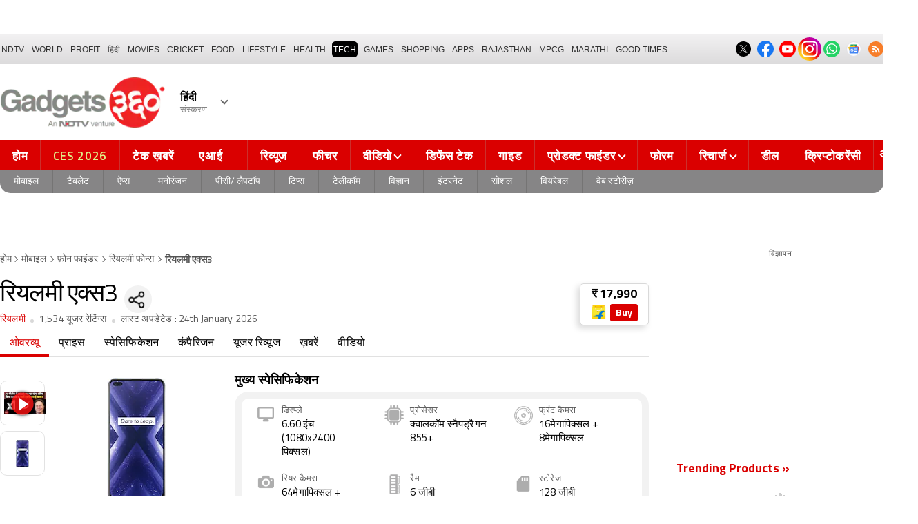

--- FILE ---
content_type: text/html; charset=UTF-8
request_url: https://hindi.gadgets360.com/realme-x3-price-in-india-92070
body_size: 43587
content:
<!DOCTYPE html>
<html lang="hi">
    <head>
        <meta http-equiv="content-type" content="text/html; charset=UTF-8">
        <meta http-equiv="X-UA-Compatible" content="IE=edge">
        <meta http-equiv="content-language" content="hi" />
        <meta name="viewport" content="width=1280">
        <meta property="category" content="Gadgets" />
        <meta property="taboola-category" content="gadgets" />
        <title>रियलमी एक्स3 का भारत में प्राइस, स्पेसिफिकेशंस, कंपैरिजन (24th January 2026) | Gadgets 360 Hindi</title>
<meta name="description" content="Realme X3 Price in Hindi: रियलमी एक्स3 का बेस्ट प्राइस 24th January 2026 को Rs. 17,990 है, देखें फुल स्पेसिफिकेशंस, एक्सपर्ट रिव्यू, यूजर रेटिंग्स, और भी बहुत कुछ. रियलमी एक्स3 को खरीदने से पहले प्राइस कंपेयर करें"/>
<meta name="keywords" content="रियलमी एक्स3, रियलमी एक्स3 का भारत में प्राइस, रियलमी एक्स3 प्राइस, रियलमी एक्स3 स्पेसिफिककेशन, रियलमी एक्स3 स्पेसिफिकेशंस, रियलमी एक्स3 रिलीज डेट, रियलमी एक्स3 फीचर्स, रियलमी एक्स3 का भारत में प्राइस 2026, रियलमी एक्स3 फुल स्पेसिफिकेशंस"/>
<link rel="canonical" href="https://hindi.gadgets360.com/realme-x3-price-in-india-92070"/>
<link rel="amphtml" href="https://hindi.gadgets360.com/realme-x3-price-in-india-92070/amp"/>
<meta name="twitter:app:name:googleplay" content="Gadgets 360"/>
<meta name="twitter:app:id:googleplay" content="com.ndtv.gadgets"/>
<meta property="al:android:package" content="com.ndtv.gadgets"/>
<meta property="al:android:app_name" content="Gadgets 360"/>
<link href="android-app://com.ndtv.gadgets/ndtvgadgets/ndtvgadgets.android/type=products/id=92070_Hindi/category=mobiles" rel="alternate" />
<meta name="twitter:app:name:iphone" content="Gadgets 360" />
<meta name="twitter:app:id:iphone" content="620437614" />
<meta name="twitter:app:name:ipad" content="Gadgets 360" />
<meta name="twitter:app:id:ipad" content="620437614" />
<meta name="twitter:app:name:googleplay" content="Gadgets 360" />
<meta name="twitter:app:id:googleplay" content="com.ndtv.gadgets" />
<meta property="og:title" content="रियलमी एक्स3 का भारत में प्राइस, स्पेसिफिकेशंस, कंपैरिजन (24th January 2026) | Gadgets 360 Hindi" />
<meta property="og:description" content="Realme X3 Price in Hindi: रियलमी एक्स3 का बेस्ट प्राइस 24th January 2026 को Rs. 17,990 है, देखें फुल स्पेसिफिकेशंस, एक्सपर्ट रिव्यू, यूजर रेटिंग्स, और भी बहुत कुछ. रियलमी एक्स3 को खरीदने से पहले प्राइस कंपेयर करें" />
<meta property="og:site_name" content="Gadgets 360 Hindi" />
<meta property="og:url" content="https://hindi.gadgets360.com/realme-x3-price-in-india-92070">
<meta property="og:image" content="https://i.gadgets360cdn.com/products/large/realme-x3-380x800-1593069890.jpg" />
<meta name="twitter:card" content="summary_large_image">
<meta name="twitter:site" content="@Gadgets360Hindi">
<meta name="twitter:url"  content="https://hindi.gadgets360.com/realme-x3-price-in-india-92070">
<meta name="twitter:title" content="रियलमी एक्स3 का भारत में प्राइस, स्पेसिफिकेशंस, कंपैरिजन (24th January 2026) | Gadgets 360 Hindi">
<meta name="twitter:description" content="Realme X3 Price in Hindi: रियलमी एक्स3 का बेस्ट प्राइस 24th January 2026 को Rs. 17,990 है, देखें फुल स्पेसिफिकेशंस, एक्सपर्ट रिव्यू, यूजर रेटिंग्स, और भी बहुत कुछ. रियलमी एक्स3 को खरीदने से पहले प्राइस कंपेयर करें">
<meta name="twitter:image" content="https://i.gadgets360cdn.com/products/large/realme-x3-380x800-1593069890.jpg">
        <link rel="preload" as="font" href="https://hindi.gadgets360.com/static/desktop/fonts/titillium-regular.woff2" crossorigin>
        <link rel="preload" as="font" href="https://hindi.gadgets360.com/static/desktop/fonts/titilliumweb-semibold.woff2" crossorigin>
        <link rel="preload" as="image" href="https://cdn.gadgets360.com/gadgets360_hindi_logo.png">
                    <link rel="preload" as="image" fetchPriority="high" href="https://i.gadgets360cdn.com/products/large/realme-x3-380x800-1593069890.jpg?downsize=*:180">
           
        <meta name="apple-itunes-app" content="app-id=620437614" />
        <meta property="fb:pages" content="307224649334491" />
        <meta http-equiv="X-DNS-Prefetch-Control" content="on">
<link rel="shortcut icon" href="https://www.gadgets360.com/favicon.ico">
    <link rel="shortcut icon" href="https://www.gadgets360.com/images/hindi/favicon.ico">
<link rel="preconnect" crossorigin  href="https://www.google-analytics.com/">
<link rel="preconnect" crossorigin  href="https://www.googletagmanager.com/">
<link rel="dns-prefetch" href="https://sb.scorecardresearch.com/">
<link rel="dns-prefetch" href="https://cdn.taboola.com/">
<link rel="dns-prefetch" href="https://apis.kostprice.com/">
<link rel="dns-prefetch" href="https://cdn.gadgets360.com/">
<link rel="dns-prefetch" href="https://i.gadgets360cdn.com/">        <meta name="format-detection" content="telephone=no"/>
                <link rel="apple-touch-icon" sizes="144x144" href="https://www.gadgets360.com/static/desktop/images/gadgets360_144x144.png"/>
        <link rel="apple-touch-icon" sizes="114x114" href="https://www.gadgets360.com/static/desktop/images/gadgets360_114x114.png"/>
        <link rel="apple-touch-icon" sizes="72x72" href="https://www.gadgets360.com/static/desktop/images/gadgets360_72x72.png"/>
        <link rel="apple-touch-icon" sizes="57x57" href="https://www.gadgets360.com/static/desktop/images/gadgets360_57x57.png"/>
        <link rel="apple-touch-icon-precomposed" href="https://www.gadgets360.com/static/desktop/images/gadgets360_57x57.png"/>
                <style>._cminp:after,._pdcmnt li[class^="_rvl_"]:before,._sp,._sshropt .icn:before,.checkbox [type=checkbox]+label:after,.cmpr-chkbox-wrp .cmpr-chkbox input[type=checkbox]+label:after,.cmpt input[type=checkbox]+label:after,.radio [type=radio]+label:after{background-image:var(--sp);background-position:100% 100%;display:inline-block}.sprite_kp{background-image:url(/static/desktop/images/sprite_kp_wgt.png?version=03);background-size:400px auto;background-position:-100% -100%;display:inline-block}._cminp:after,._pdcmnt li[class^="_rvl_"]:before,._sp,._sshropt .icn:before,.checkbox [type=checkbox]+label:after,.cmpr-chkbox-wrp .cmpr-chkbox input[type=checkbox]+label:after,.cmpt input[type=checkbox]+label:after,.psprite,.radio [type=radio]+label:after,.sprite,.sprite_eng{background-image:url(/static/v1/images/sprite_20200121.svg);background-position:100% 100%;display:inline-block}._cmctg ._sp,._dlcw ._tmx>i,._hsrc ._hfcl,._hsrc ._hsicn,._lcpp ._sp,._ldw i,._msp,._pldp i,._pscl>a{background-image:url(/static/v1/images/sprite_20232607.svg)}._wwrap{word-wrap:break-word}.ellipsis{display:block;white-space:nowrap;overflow:hidden;text-overflow:ellipsis}.lclamp{word-break:break-word;display:-webkit-box!important;-webkit-box-orient:vertical;overflow:hidden;-webkit-line-clamp:3;max-height:60px}.bcwrp{margin:10px 0}.bcwrp .bc{margin:0}.bc{font-size:13px;line-height:16px;list-style:none;margin:10px 0;padding:0 0 2px;flex-wrap:wrap}.bc li{color:var(--cgry);position:relative;list-style:none}.bc li+li{padding:0 2px 0 12px}.bc li+li:before{width:6px;height:6px;content:'';position:absolute;top:7px;left:0;border-top:1px solid var(--cgry);border-right:1px solid var(--cgry);transform:rotate(45deg)}.bc li a{color:var(--cgry);padding:2px 2px 2px 0;display:block}.bc li.active{font-weight:600;padding:2px 2px 2px 12px}@media (min-width:1025px){html:not(.winapp) .bcwrp{margin:0 0 5px}html:not(.winapp) .bcwrp .bc{margin:0}html:not(.winapp) .bc{font-size:14px;line-height:20px;padding-top:15px;margin:0 0 5px}html:not(.winapp) .bc li+li:before{top:8px}html:not(.winapp) .bc li a:hover{color:var(--rcolor)}html:not(.winapp) .bc li.active{font-weight:600;padding:1px 2px 2px 12px}}@font-face{font-family:Titillium;font-weight:300;font-display:swap;src:url(/static/desktop/fonts/titillium-light.woff2) format('woff2')}@font-face{font-family:Titillium;font-weight:400;font-display:swap;src:url(/static/desktop/fonts/titillium-regular.woff2) format('woff2')}@font-face{font-family:Titillium;font-weight:600;font-display:swap;src:url(/static/desktop/fonts/titilliumweb-semibold.woff2) format('woff2')}@font-face{font-family:Titillium;font-weight:700;font-display:swap;src:url(/static/desktop/fonts/titillium-bold.woff2) format('woff2')}@font-face{font-family:'Open Sans';font-weight:400;font-display:swap;src:url(/static/desktop/fonts/opensans.woff2) format('woff2')}@font-face{font-family:'Open Sans';font-weight:700;font-display:swap;src:url(/static/desktop/fonts/opensans-bold.woff2) format('woff2')}@font-face{font-family:'Open Sans';font-weight:400;font-display:swap;font-style:italic;src:url(/static/desktop/fonts/opensans-italic.woff2) format('woff2')}*,:after,:before{-webkit-box-sizing:border-box;box-sizing:border-box;outline:0;-webkit-tap-highlight-color:transparent}html{text-rendering:optimizeSpeed;touch-action:manipulation;-moz-osx-font-smoothing:grayscale;-webkit-text-size-adjust:none;-webkit-overflow-scrolling:touch}body,html{font-family:Titillium,sans-serif;margin:0 auto;padding:0;color:#000;background:#fff;-webkit-overflow-scrolling:touch}html[lang=hi] body{font-family:Titillium,sans-serif}a{color:var(--color);cursor:pointer}a,a:hover{text-decoration:none}a:focus,a:hover,button:focus,input:focus,select:focus,textarea:focus{outline:0}input[type=submit]{-webkit-appearance:none;-moz-appearance:none;appearance:none}label{display:inherit;width:inherit}img{border:none;font-size:10px;color:transparent}ul{list-style:none}ol,ul{margin:0;padding:0}.clearfix:after,.clearfix:before{display:table;content:" "}.clear,.clearfix:after{clear:both}.fl{float:left}.fr{float:right}.left{text-align:left}.center{text-align:center}.right{text-align:right}[data-href-url]{cursor:pointer}._wrp{width:100%;margin:0 auto}@media screen and (max-width:1280px){._wrp{width:1280px}}._cntnr,.container{width:1280px;margin:0 auto;position:relative}._flx{display:flex}._grid{display:grid}._ovfhide{overflow:hidden}._ad{color:#797e90;font-size:11px;margin:0 auto 25px;text-align:center}._ad>p,._ad>span{font-size:11px;color:#595959;text-align:center;margin:0}._rhs>._ad>div{min-height:250px}.adhead{font-size:12px;color:#595959;text-align:center}._wwrap{word-wrap:break-word}.ellipsis{display:block;white-space:nowrap;overflow:hidden;text-overflow:ellipsis}.lclamp{word-break:break-word;display:-webkit-box!important;-webkit-box-orient:vertical;overflow:hidden;-webkit-line-clamp:3;max-height:60px}._lhs{width:940px;min-height:800px}._rhs{width:300px;margin-left:40px;flex:none}._btn{display:inline-block;text-align:center;vertical-align:middle;background-color:var(--btnbg);height:29px;line-height:31px;padding:0 20px;color:#fff;font-size:var(--btnfs);font-weight:var(--btnfw);border-radius:var(--btnbr);border:none;outline:0;cursor:pointer}._btngry{background:var(--grybg_2)}._gry-bg{background:var(--grybg)}._hd{font-size:var(--fshd);font-weight:600;line-height:1.2;color:var(--color);letter-spacing:var(--lshd);margin:0;padding:0 0 5px}._shins{position:relative}._sshr{width:40px;height:40px;display:inline-block;position:relative;margin-left:15px;margin-top:-3px;vertical-align:top;z-index:3}._pd-share,._sshropt{position:absolute;right:0;top:4px;overflow:hidden;border-radius:50%;background-color:var(--grybg);cursor:pointer;z-index:2}._pd-share{width:40px;height:40px;display:flex;justify-content:center;align-items:center;background-position:.3% 76.8%;background-size:1140px;overflow:hidden;color:transparent}._sshropt{width:0;height:0;list-style:none;margin:0;padding:0;align-items:center;box-shadow:0 .125em .125em rgba(0,0,0,.3);opacity:0;transition:width .4s ease-in-out,opacity .4s ease-in-out}._sshropt li{padding:0;cursor:pointer;opacity:0;transform:translateX(.625em);position:relative;color:transparent}._sshr:hover ._pd-share{-webkit-animation:spin .4s linear;-moz-animation:spin .4s linear;animation:spin .4s linear}@-webkit-keyframes spin{0%{opacity:1}50%{opacity:.2}100%{opacity:1;-webkit-transform:rotate(360deg);transform:rotate(360deg)}}@keyframes spin{0%{opacity:1}50%{opacity:.2}100%{opacity:1;-webkit-transform:rotate(360deg);transform:rotate(360deg)}}._sshr:hover ._sshropt{width:auto;height:40px;overflow:unset;padding-right:40px;border-radius:var(--br20);box-shadow:0 0 10px 0 rgba(0,0,0,.3);opacity:1;z-index:1}._sshr:hover ._sshropt li{opacity:1;transform:translateX(0);transition:.3s .15s}._sshr .snapchat{padding:0 5px;display:block}._sshr .snapchat a{display:block;width:35px;height:35px;background-color:#fffc00;border-radius:50%;display:block;text-align:center}._sshr .snapchat a>img{margin:auto}._sshr .snapchat button{margin-top:-12px}._sshr .snapchat button,._sshr .snapchat div{border:none;border-radius:50%;width:44px;height:44px}._sshr .snapchat img{width:20px;height:20px}._sshr .snapchat button,._sshr .snapchat div{width:35px;height:35px;border:none;border-radius:50%;margin:0 auto}._sshr .snapchat button img{width:20px;height:20px}._sshropt .icn{width:45px;height:35px;padding:0 5px;cursor:pointer;display:block;position:relative;overflow:hidden}._sshropt .icn:before{width:35px;height:35px;content:'';background-size:1300px;border-radius:50%}._sshropt ._wpicn:before{background-position:32.5% 66.4%;background-color:#46a606;background-size:720px}._sshropt ._fbicn:before{background-position:13.75% 52.65%;background-color:#455b9d}._sshropt ._twicn:before{background-color:#000}._sshropt ._twicn{display:flex;align-items:center;justify-content:center;position:relative}._sshropt ._twicn>img{width:20px;height:20px;margin:0 auto;filter:invert(1);position:absolute}._sshropt ._emlicn:before{background-position:30.3% 52.8%;background-color:#a3a3a3;background-size:1050px}._sshropt ._bellicon:before{background-position:36.1% 38.1%;background-color:#f64646}._sshropt ._msngricn:before{background-position:27% 66.1%;background-color:#3692fb;background-size:730px}._sshropt .snapchat i{background-color:#fffc00;background-position:58.8% 52.2%;background-size:auto;border-radius:50%;width:36px;height:36px;vertical-align:middle}._opright ._sshropt{left:0;right:unset}._opright ._sshropt li{transform:translateX(-.6em)}._opright:hover ._sshropt{padding-left:40px;padding-right:0}._display{background-position:.18% 99.6%}._processor{background-position:1.55% 99.5%}._front_camera,._selfie_camera{background-position:4.23% 99.4%}._os{background-position:7% 99.5%}._storage{background-position:9.2% 99.4%}._rear_camera{background-position:2.9% 99.6%}._battery_capacity{background-position:5.63% 99.5%}._ram{background-position:8.1% 99.3%}._stor{background-repeat:no-repeat;background-position:-100% -100%;display:inline-block}._amazon{background-position:.9% 7.2%}._amazon_com{background-position:25.3% 7.5%}._amazon-s{background-position:.3% 28.2%}._flipkart{background-position:52.4% 6.8%}._flipkart-s{background-position:20% 28%}._tatacliq{background-position:78% 13.3%}._tatacliq-s{background-position:62% 28%}._paytmmall{background-position:51.7% 13%}._paytmmall-s{background-position:40.2% 28%}._boat{background-position:18.4% 48.1%}._boat-s{background-position:0 49%}._prime{background-position:19.1% .5%}._croma{background-position:18% 51.6%}._croma-s{background-position:-.4% 51.5%}._samsung{background-position:66.364% 51.613%}._samsung-s{background-position:43.646% 51.601%}._hp-s{background-position:90.346% 51.601%}._shrink,._shrinkjs{overflow:hidden;transition:all ease .2s}._eplnkw ._hdw{font-size:20px;margin:0 0 10px;text-transform:uppercase;font-weight:600}._eplnkw ._hdw>a{color:#454545}._eplnkw ._mvrtg{background-color:#dba53b;border-radius:4px;padding:0 4px 0 0;overflow:hidden;position:absolute;left:5px;top:5px;z-index:1;box-shadow:0 0 4px 1px var(--smovly)}._eplnkw ._mvrtg>img{max-width:25px;max-height:25px}._eplnkw ._mvrtg ._csrt{font-size:12px;color:#000;padding-top:3px}._eplnkw ._hdw .arrow-right{width:20px;height:20px;background-position:47.8% 37.7%;background-size:1780px;position:relative;top:2px}.hide{display:none!important}._rmbtn{display:inline-block;font-size:14px;font-weight:700;line-height:normal;color:#da0000;background-color:#fff;border-radius:40px;padding:10px 40px 8px;margin:0 auto;position:relative;bottom:-8px;z-index:1;box-shadow:0 0 10px rgba(0,0,0,.2);flex-direction:column;cursor:pointer}._rmbtn:after,._rmbtn:before{width:8px;height:8px;content:'';position:absolute;top:36%;left:15px;border-top:2px solid #c1c1c1;border-right:2px solid #c1c1c1;transform:rotate(135deg)}._rmbtn:after{left:auto;right:15px}.error-box{border:1px solid #da0000!important}#__kpw_prodt_rhs{min-height:573px}#__kpw_prodt_rhs._stk{min-height:auto}#__kpw_prodt_rhs .__kp_wgt_exlink{margin-bottom:30px}._ftrwrp .swiper-button-next,._ftrwrp .swiper-button-prev,._pdswpr .swiper-button-next,._pdswpr .swiper-button-prev{width:30px;height:35px;right:0;background-color:rgba(255,255,255,.8);border-radius:20px 0 0 20px;background-size:10px auto;box-shadow:0 1px 5px 0 rgba(0,0,0,.2);transition:all .3s ease}._ftrwrp .swiper-button-next:hover,._ftrwrp .swiper-button-prev:hover,._pdswpr .swiper-button-next:hover,._pdswpr .swiper-button-prev:hover{width:50px;background-size:12px auto;background-color:#fff}._ftrwrp .swiper-button-prev,._pdswpr .swiper-button-prev{border-radius:0 20px 20px 0;left:0}._ftrwrp .swiper-button-next.swiper-button-disabled,._ftrwrp .swiper-button-prev.swiper-button-disabled,._pdswpr .swiper-button-next.swiper-button-disabled,._pdswpr .swiper-button-prev.swiper-button-disabled{display:none}._ftrwrp .swiper-button-next,._ftrwrp .swiper-button-prev{background-color:rgba(63,68,72,.8)}._ftrwrp .swiper-button-next:hover,._ftrwrp .swiper-button-prev:hover{background-color:rgba(63,68,72,.8)}._gflshw{width:400px;min-height:200px;position:fixed;top:40px;right:-10px;z-index:99999999;background-color:rgba(255,255,255,.9);border-radius:10px;backdrop-filter:blur(20px);box-shadow:0 0 28px 16px rgba(0,0,0,.2);padding:20px;border:3px solid #fff150;animation:flashpopup 1s ease;transition:background .3s ease}@keyframes flashpopup{0%{transform:translateX(10000%)}100%{transform:translateX(0)}}._gflshw:hover{background-color:#fff}._gflshw ._gflc{width:22px;height:22px;position:absolute;top:10px;right:20px;z-index:1;background-color:#e93f33;border-radius:50%;cursor:pointer}._gflshw ._gflc:after,._gflshw ._gflc:before{width:5px;height:30px;content:'';position:absolute;top:-4px;right:9px;background-color:#fff;border-radius:50%;transform:rotate(45deg) scale(.5)}._gflshw ._gflc:after{transform:rotate(-45deg) scale(.5)}._gflshw ._hd{padding:0 30px 0 25px;font-size:20px;font-weight:600;color:#000;text-transform:uppercase;position:relative}._gflshw ._hd:before{width:30px;height:28px;content:'';background-color:#fff150;position:absolute;left:-20px;top:0;border-radius:0 8px 8px 0}._gflshw ._gflnw{width:100%;margin:20px 0 0}._gflshw ._gflnw a{align-items:flex-start}._gflshw ._gflnw ._thmb{width:120px;height:auto;margin:0 20px 0 0;flex:none}._gflshw ._gflnw ._thmb img{max-width:120px;max-height:120px;width:auto;height:auto;margin:0;border-radius:4px}._gflshw ._gflnw ._gfntl{color:#000;font-size:17px;font-weight:600;line-height:1.3;word-break:break-word;display:-webkit-box!important;-webkit-box-orient:vertical;overflow:hidden;-webkit-line-clamp:4;max-height:90px}._gflshw ._gfrm{width:auto;max-width:max-content;font-size:16px;font-weight:600;color:#fff;background-color:#e93f33;display:inline-block;padding:3px 20px 5px;border-radius:8px;margin:0 0 0 140px}._sbcrb{width:100%;margin:0 0 25px 0;position:relative;padding:3px 0 0 0;flex-wrap:wrap}._sbcrb label{display:block;width:100%}._sbcrb input[type=text]{width:70%;height:36px;border:1px solid #d2d0d0;border-radius:.2em;padding:10px 5px}._sbcrb input._btn[type=submit]{width:27%;height:36px;padding:0 10px;margin:0 0 0 5px;font-weight:700;letter-spacing:0;font-size:13px;border-radius:0}._sbcrbmsg{width:100%;font-size:12px;color:#de0000}:root{--color:#000;--color2:#595959;--rcolor:#da0000;--rlogo:#e93f33;--gcolor:#008900;--grybg:#f2f2f2;--grybg_2:#979797;--fshd:18px;--fs:16px;--fs_2:14px;--lh:24px;--lshd:0.2px;--br10:10px;--br20:20px;--bpd:15px;--btnbg:#da0000;--btnfs:14px;--btnfw:700;--btnbr:3px;--mbg:#fff;--hmbg:#717171;--inpbdr:#C3C3C3;--smclr:#3e4152;--smbrd:#eaeaec;--smovly:rgba(0,0,0,.7);--adtc:#545865;--cgry:#545454;--catxt:#ff2400;--cabg:rgba(0,0,0,0);--cab-rds:0;--cm-npt:#f5f5f5;--cm-fdr0:rgba(255,255,255,0);--cm-fdr1:rgba(255,255,255,0.5);--cm-fdr2:rgba(255,255,255,0.9);--cm-fdr3:rgba(255,255,255,1);--rmbtn:#fff;--rmbtnsh:rgba(0,0,0,.2);--gbg:#929292;--gbg2:#eae8e8;--grytxt:#444;--gtxt:#333;--gtxt2:#555;--gtxt3:#f0f0f0;--lnktxt:#141AAA;--wbstxt:#4a4a4a;--dot:#d8d8d8;--dtxt:#828282;--bdr:#e1e1e7;--bdr2:#ccc;--bdr3:#c1c1c1;--tblbdr:#e6e6e6;--pgb:#fafafa;--pdctbg:#f5f4eb;--rg1:rgba(0,0,0,.2);--crdbg1:#eeeeee;--mvnmbg:#3e4152;--mvwbg:#3e4152}@media (-webkit-device-pixel-ratio:1.5){*{zoom:.99}}.gnavigation_bg{overflow:hidden;height:43px;width:100%;background:#f2f1f2;background:-moz-linear-gradient(top,#f2f1f2 0,#dcdbdc 100%);background:-webkit-gradient(left top,left bottom,color-stop(0,#f2f1f2),color-stop(100%,#dcdbdc));background:-webkit-linear-gradient(top,#f2f1f2 0,#dcdbdc 100%);background:-o-linear-gradient(top,#f2f1f2 0,#dcdbdc 100%);background:-ms-linear-gradient(top,#f2f1f2 0,#dcdbdc 100%);background:linear-gradient(to bottom,#f2f1f2 0,#dcdbdc 100%);font-family:Arial}.gnavigation_wrap{height:100%;padding:0;display:flex;justify-content:space-between;align-items:center}.gnavigation ul{margin:0;padding:0;list-style:none;display:flex}.gnavigation ul li{font-size:13px;margin-right:7px}.gnavigation ul li:last-child{margin-right:0}.gnavigation ul li a,.gnavigation ul li a:hover,.gnavigation ul li span{font-size:12px;text-transform:uppercase;color:#333;padding:2px 2px 0;font-weight:400;text-decoration:none;display:block;height:23px;line-height:20px}.gnavigation ul li a.current,.gnavigation ul li a:hover,.gnavigation ul li span{background-color:#000;color:#fff!important;border-radius:5px}.gnavigation .gntamil a,.gnavigation .gntamil a:hover{font-size:14px;padding-top:1px}.gnavigation .gnbengali a,.gnavigation .gnbengali a:hover{font-size:14px}.gnavigation .new{position:relative;padding-right:20px}.gnavigation .new a:after{content:"NEW";position:absolute;top:-4px;right:5px;font-size:9px;font-weight:900;line-height:10px;color:#fff;background:#ff2e2e;border-radius:2px;padding:1px 2px 0}.gsocialbar{display:flex;justify-content:end;min-width:200px;flex:none;margin-top:-1px}.gsocialbar ._gcol{width:22px;height:22px;align-items:center;justify-content:center;margin-right:10px}.gsocialbar ._gcol:last-child{margin-right:0}.gsocialbar ._gcol>a{width:22px;height:22px;display:flex;align-items:center;justify-content:center;flex:none}.gsocialbar img{max-width:24px;max-height:24px;width:auto;height:auto;margin:0}.gsocialbar .ggnws a{background-color:#fbfbfb;border:1px solid var(--bdr);border-radius:50%;flex:none;position:relative}.gsocialbar .ggnws img{padding:4px}.gsocialbar .ginstaicn{background-color:transparent}.gsocialbar .ginstaicn img{max-width:34px;max-height:34px}.gsocialbar .gtwitter>a{background-color:#000;border-radius:50%}.gsocialbar .gtwitter img{width:12px;height:12px;filter:invert(1)}.gsocialbar .grss a>span{width:22px;height:22px;background-color:#f77d29;border-radius:50%;display:flex;align-items:center;justify-content:center}.gsocialbar .grss i{width:22px;height:22px;background-position:26.75% 52.5%;background-size:1120px}.header{display:block;padding-top:10px}.navbar_header{width:100%;height:90px;align-items:center;justify-content:flex-start}.logo_main{width:360px;flex:none;align-items:center}.logo_main>a{width:auto;display:inline-flex;border-right:1px solid var(--bdr);margin-right:10px;padding-right:10px}.logo_main img{width:240px;height:75px;display:block}.navbar_header ._adh{width:100%;float:none;display:flex;align-items:center;justify-content:flex-end}html[lang=de] .logo_main{width:382px}html[lang=de] .logo_main img{width:280px;height:52px}html[lang=fr] .logo_main{width:382px}html[lang=fr] .logo_main img{width:280px;height:52px}html[lang=ml] .logo_main{width:382px}html[lang=ml] .logo_main img{width:280px;height:52px}html[lang=gu] .logo_main{width:382px}html[lang=gu] .logo_main img{width:280px;height:64px}._g360langw{position:relative;cursor:pointer}._lngdr{width:80px;height:100%;flex-flow:column}._lnghd{width:100%;display:block;font-size:16px;color:#000;font-weight:600}._edtnx{width:100%;display:block;font-size:13px;color:#000;opacity:.5}._langdd{min-width:140px;width:-moz-max-content;width:max-content;height:0;overflow:hidden;opacity:0;position:absolute;left:0;top:40px;z-index:10000;background-color:#fff;padding:5px 0}._g360langw:hover ._langdd{height:auto;opacity:1;border-radius:5px;box-shadow:0 0 5px rgba(0,0,0,.6);-webkit-transition:.3s all ease;-moz-transition:.3s all ease;transition:.3s all ease}._langdd li{width:100%}._langdd li>a{width:100%;height:34px;padding:4px 10px;font-size:15px;line-height:2;color:#000;border-bottom:1px solid var(--bdr);display:block;cursor:pointer;transition:all .3s ease}._langdd li:last-child>a{border-bottom:none}._langdd li>a:hover{background-color:var(--grybg);transition:all .3s ease}._g360langw.arrow-r:after{transform:rotate(135deg)}.topnav{width:100%;margin-top:10px;height:40px;background-color:#da0000}.topnav>._cntnr{display:flex;align-items:center}.topnav ._mnnvw{display:flex;width:1280px;flex:none;overflow-x:clip;margin:0;list-style:none;flex:auto}.topnav ._mnnvw>li{margin:0;padding:0;white-space:nowrap;position:relative;text-transform:uppercase;cursor:pointer;transition:all .3s ease}.topnav ._mnnvw>li:last-child{margin:0}.topnav ._mnnvw>li:hover{background-color:rgba(70,14,71,.1)}.topnav ._mnnvw>li a,.topnav ._mnnvw>li span{height:100%;color:#fff;display:block;padding:7px 8px;font-size:17px;font-weight:600;line-height:26px;letter-spacing:.7px;border-right:1px solid #cc2f2c;position:relative;cursor:pointer;-webkit-transition:all .2s ease-in-out;-moz-transition:all .2s ease-in-out;transition:all .2s ease-in-out}.topnav ._mnnvw>li:last-child a,.topnav ._mnnvw>li:last-child span{border-right:none}.topnav ._mnnvw>li a.active,.topnav ._mnnvw>li span.active,.topnav ._mnnvw>li:hover>a,.topnav ._mnnvw>li:hover>span{color:#fff;background-color:rgba(70,14,71,.1)}.topnav ._mnnvw>li a.active:before,.topnav ._mnnvw>li span.active:before{width:0;height:0;content:'';border-left:6px solid transparent;border-right:6px solid transparent;border-top:7px solid #fff;position:absolute;left:0;right:0;top:0;margin:auto}.topnav ._mnnvw>li>ul,.topnav ._mnnvw>li>ul>li{background:#fff;padding:0;margin:0}.topnav ._mnnvw>li>ul{min-width:190px;width:-moz-max-content;width:max-content;height:0;overflow:hidden;opacity:0;position:absolute;left:0;top:40px;z-index:10000}.topnav ._mnnvw>li:hover>ul{height:auto;opacity:1;border-radius:5px;box-shadow:0 0 5px rgba(0,0,0,.6);-webkit-transition:.3s all ease;-moz-transition:.3s all ease;transition:.3s all ease}.topnav ._mnnvw>li>ul>li{float:none;width:100%;display:block;position:relative}.topnav ._mnnvw>li>ul>li a{font-size:16px;font-weight:500;white-space:nowrap;color:#666;letter-spacing:0;padding:10px 15px 5px 15px;border:none;-webkit-transition:all 0s ease-in-out;-moz-transition:all 0s ease-in-out;transition:all 0s ease-in-out}.topnav ._mnnvw>li.hubs>ul>li a{min-width:150px}.topnav ._mnnvw>li>ul>li a:hover{background:#f3f0ef;color:#e93f33}.topnav ._mnnvw>li.ces-tab a{color:#e2ef88}.topnav .arrow-r:after{border-color:#fff;display:inline-block;margin-left:5px;position:relative;top:-3px;left:0;transform:rotate(135deg)}.topnav ._mnnvw>li:hover .arrow-r:after{border-color:#fff}.topnav sup{position:relative;line-height:normal;font-size:12px;color:#fff;background:#da0000;padding:2px 2px 0;border-radius:2px;text-transform:capitalize;top:-2px;right:-1px}.topnav ._mnnvw>li>ul.col2{display:flex;flex-wrap:wrap;min-width:440px;width:auto}.topnav ._mnnvw>li>ul.col2>li{width:50%;border-bottom:1px solid #ececec}.topnav ._mnnvw>li>ul.col2>li:nth-child(2n){border-left:1px solid #ececec}.topnav ._mnnvw>li>ul.dwr{left:unset;right:0}.topnav ._mnnvw>li>ul.vdd{width:520px;left:-100px}.topnav ._mnnvw>li>ul.dwc{left:-80px}.topnav ._mnnvw>li._aitab>a{padding:7px 28px 7px 15px;letter-spacing:2px;position:relative}.topnav ._mnnvw>li._aitab>a sup{padding:1px 5px 2px;background-color:#ffed4f;border-radius:10px;position:absolute;right:-3px;top:0;font-size:13px;font-weight:600;color:#000;text-transform:uppercase;line-height:16px;letter-spacing:.5px;transform:scale(.75);-webkit-transform:scale(.75);animation:blinker 1s step-end infinite;-webkit-animation:blinker 1s step-end infinite}@keyframes blinker{50%{opacity:0}}@-webkit-keyframes blinker{50%{opacity:0}}._turbolnk{background:linear-gradient(to right,#942a70 14%,#ed3833 100%);background:-webkit-linear-gradient(to right,#942a70 14%,#ed3833 100%)}.topnav ._mnnvw>li._turbolnk a{padding:0 5px}.topnav ._mnnvw>li._turbolnk span{width:86px;height:40px;position:relative;overflow:hidden;padding:0;line-height:normal;border:none;background-image:url(/static/v1/images/turbo-d-nav.svg);background-size:86px;background-repeat:no-repeat;background-position:4px 6px}.topnav ._mnnvw>li._turbolnk>a sup{-webkit-animation:blinker .85s step-end infinite;animation:blinker .85s step-end infinite;background-color:transparent;position:absolute;top:23px;right:8px;letter-spacing:.25px;font-size:10px;color:#fff;font-weight:700;text-transform:uppercase}html[lang=hi] .topnav{height:44px}html[lang=hi] .topnav ._mnnvw>li{padding:0}html[lang=hi] .topnav ._mnnvw>li>a{padding:10px 18px 10px 18px}html[lang=hi] .topnav ._mnnvw>li._aitab>a{padding-right:34px}html[lang=hi] .topnav ._mnnvw>li._aitab>a sup{padding:3px 5px 2px}html[lang=hi] .topnav sup{padding:1px 6px 4px;line-height:10px;display:inline-block;top:-3px;right:-2px}body[data-tb-dashboard=gadgets-home] .header{margin:0;padding-bottom:0;background-color:#f7f7f7}.category_menu{height:33px}.category_menu>ul{list-style:none;display:flex;overflow:hidden;height:33px;background-color:#868586;border-radius:0 0 15px 15px;padding:0}.category_menu>ul>li{list-style:none;text-transform:uppercase;position:relative}.category_menu>ul>li span,.category_menu>ul>li>a{height:100%;white-space:nowrap;color:#fff;display:flex;align-items:center;justify-content:center;flex-flow:column;font-size:14px;line-height:20px;border-right:1px solid #757474;padding:0 11px;cursor:pointer;text-align:center;position:relative;transition:all .3s ease}.category_menu>ul>li>a.active,.category_menu>ul>li>a:hover{background-color:#757474;transition:all .3s ease}.category_menu>ul>li.ta>a{padding-top:7px}html[lang=hi] .category_menu ul li a{padding:0 20px}.category_menu>ul>li:last-child>a,.category_menu>ul>li:last-child>span{border-right:none}.category_menu>ul{height:33px}.category_menu>ul>li>a._prmdy,.category_menu>ul>li>span._prmdy{width:auto;height:auto;padding:4px 8px 4px 0;display:flex;align-items:center;justify-content:center;cursor:pointer}.category_menu>ul>li ._prmdy img{max-width:68px;max-height:25px;width:auto;height:auto;margin:0}.category_menu>ul>li._tricolor a._prmdy{background:linear-gradient(45deg,#ef6741 30%,#972651 100%);border:2px dotted #ffd77d;border-radius:0 0 0 15px;padding:5px 10px 4px 10px!important;color:#fff;text-shadow:1px 1px 2px rgba(0,0,0,.7)}._samsungecos{background:#278cf7}.category_menu>ul>li._samsungecos>a:hover{background:#1b81ec}.category_menu>ul>li._samsungecos>a>span{padding:0;border:none}._intelcore{background:linear-gradient(to right,#081650 0,#1a2fae 100%);transition:all .3s ease}.category_menu>ul>li._intelcore>a:hover{background:linear-gradient(to right,#1a2fae 0,#081650 100%);transition:all .3s ease}.category_menu>ul>li._intelcore>a>span{padding:0;border:none;display:block;line-height:23px}.category_menu>ul>li._intelcore>a>span sup{display:inline;position:relative;top:3px;left:-1px}html[lang=en] .ggbyads ._ggbyadsd{font-size:12px;line-height:12px;margin-top:-6px;letter-spacing:.5px;position:relative}html[lang=en] .crmbg a{background-image:linear-gradient(to left bottom,#188734,#fff,#d74a04);color:#000;font-weight:600;line-height:20px;border-radius:0 0 0 15px;text-shadow:0 1px 2px #fff}html[lang=en] .ggbyads ._ggbyadsd sup{line-height:normal;margin:0 -5px 0 0}html[lang=en] .ggbyads ._ggbyadsd>b{display:inline-block;font-weight:600;color:#fff;background:#000;border-radius:10px;padding:2px 10px;line-height:14px;transform:scale(.9);top:-1px;position:relative;text-shadow:none}html[lang=en] .ggbyads ._ggbyadsd>b:before{content:'';position:absolute;width:10px;height:3px;background:#65cb96;right:10px;top:1px}._awrdlnk a{background-image:linear-gradient(90deg,#f45488 10%,#ed90f6 50%,#e93831 90%);font-weight:600;line-height:20px;border-radius:0 0 0 15px;text-shadow:0 1px 2px #000;transition:all .3s ease}._awrdlnk:hover a{background-image:linear-gradient(90deg,#e93831 10%,#ed90f6 50%,#f45488 90%);transition:all .3s ease}html[lang=en] .ggbyhdfc ._change>sup{background:#ff0;color:#000;padding:0 4px 0;border-radius:5px;font-size:12px;text-transform:none;line-height:12px;position:relative;right:2px;top:1px}html[lang=en] ._nvanm ._change._scnd{font-size:13px;font-weight:700}html[lang=en] .ggbyhdfc ._change._scnd>sup{font-weight:700;position:static;background:0 0;color:inherit;line-height:normal;border-radius:0;padding:0;color:#fef851}.category_menu>ul>li._tricolor a{padding:5px 10px 8px 10px!important;text-shadow:1px 1px 2px rgba(255,255,255,.7);font-weight:600;letter-spacing:.5px;color:#000}.dlmenu li ul{min-width:190px;width:-moz-max-content;width:max-content;border:1px solid #d5d5d5;height:0;overflow:hidden;opacity:0;position:absolute;left:0;top:33px;z-index:10000}.dlmenu li:hover ul{height:auto;opacity:1;box-shadow:0 0 5px #eaeaea;transition:.3s all ease}.dlmenu ul li{width:100%;background:#fff;border-bottom:1px solid #d5d5d5;position:relative}.dlmenu ul li a{display:block;font-size:14px;line-height:24px;white-space:nowrap;color:#666;height:40px;padding:10px;text-align:left;transition:all 0s ease-in-out}.dlmenu ul li a:hover{background:#da0000;color:#fff}.dlmenu .arrow-r:after{border-color:#f1f1f1;display:inline-block;margin-left:5px;position:relative;top:-3px;left:0;transform:rotate(135deg)}._cls{width:28px;height:28px;position:absolute;z-index:1;display:none;vertical-align:middle;background-position:15.2% 25.1%;background-size:1280px;top:0;right:0;cursor:pointer}._srchldr{display:none}.search{position:relative}._gsrch ._srchicn{width:28px;height:28px;position:absolute;top:0;right:0;background-color:#ff2600;font-size:20px;color:#fff;text-align:center;border-radius:0 5px 5px 0}._gsrch ._srchicn:before{width:14px;height:14px;content:'';border:2px solid #fff;border-radius:50%;display:inline-block;position:absolute;top:5px;left:5px}._gsrch ._srchicn:after{width:7px;height:3px;content:'';border-radius:4px;background-color:#fff;display:inline-block;position:absolute;top:18px;left:15px;transform:rotate(48deg)}._gsrch label{display:block}._gsrch input[type=text]{width:100%;height:28px;margin:0;border:none;border-radius:5px;padding:6px 28px 6px 6px;color:#333;font-weight:400;font-size:14px;border:1px solid #c3c3c3;-webkit-appearance:none}._gsrch input[type=text]::-webkit-input-placeholder{color:#c3c3c3;font-weight:400}._gsrch input[type=text]::-moz-placeholder{color:#c3c3c3;font-weight:400}._adh{width:auto;height:90px;float:right;position:relative;z-index:9999}._ad728{width:100%;margin:0 auto;padding:10px 0;text-align:center}._ad728>span{font-size:12px;line-height:normal;display:block;text-align:center}._ad728>div{width:728px;height:90px;text-align:center;margin:0 auto}._adh1px{height:0;width:0}.subnav{box-sizing:border-box;margin:0 auto;padding-top:4px;width:1280px}.subnav a{color:#454545;display:inline-block;font-size:14px;font-weight:600;line-height:12px;margin:0;padding:5px;text-decoration:none;position:relative}.subnav a:last-child{border:none}.subnav a:hover{color:#da0000}.subnav a:after{content:'|';top:-1px;right:-5px;font-weight:400;position:relative}.subnav a:last-child:after{content:unset}.arrow-l,.arrow-r{position:relative}.arrow-l:after,.arrow-r:after{content:'';position:absolute;top:14px;right:12px;width:8px;height:8px;background:0 0;border-top:2px solid #666;border-right:2px solid #666;transform:rotate(45deg);-webkit-transition:all ease .2s;-moz-transition:all ease .2s;transition:all ease .2s}.arrow-l:after{transform:rotate(-135deg);-webkit-transition:all ease .2s;-moz-transition:all ease .2s;transition:all ease .2s}._sponsoredsrc #autocom-dflt ._sponsoredsrcli{background:#fffdeb;position:relative}@media all and (-ms-high-contrast:none),(-ms-high-contrast:active){a{color:#000}a:hover{color:#da0000}._btn{line-height:27px}.topnav>ul>li a,.topnav>ul>li span{font-size:14px;line-height:24px}.category_menu>ul>li span,.category_menu>ul>li>a{display:block}html[lang=en] .topnav{display:block;width:1280px}html[lang=en] .topnav>ul{width:1000px;flex:none;float:left}html[lang=en] .category_menu>ul>li>a{font-size:13px;padding:9px 8px 4px}html[lang=en] ._gsrch{float:right}}@supports (-ms-ime-align:auto){a{color:#000}a:hover{color:#da0000}._btn{line-height:27px}.topnav>ul>li a,.topnav>ul>li span{font-size:14px;line-height:24px}.category_menu>ul>li span,.category_menu>ul>li>a{display:block}html[lang=en] .topnav{display:block;width:1280px}html[lang=en] .topnav>ul{width:1000px;flex:none;float:left}html[lang=en] .category_menu>ul>li>a{font-size:13px;padding:9px 8px 4px}html[lang=en] ._gsrch{float:right}}.hrt{width:44px}._src{width:100%;height:100vh;background-color:var(--mbg);position:fixed;right:0;top:0;z-index:-1;overflow:hidden;transform:translateX(150%);-webkit-transform:translateX(150%);opacity:0;visibility:hidden;pointer-events:none;transition:transform .3s ease,opacity .3s ease;-webkit-transition:transform .3s ease,opacity .3s ease;will-change:transform,opacity}._nvsrc{width:44px;height:44px;padding:0;cursor:pointer;position:relative;flex:none}._sricn{width:34px;height:34px;position:absolute;top:3px;right:5px}._nvsrc ._sricn{top:8px;z-index:1}._sricn:before{content:'';width:18px;height:18px;background-color:transparent;border-radius:50%;border:2px solid var(--color);display:inline-block;position:absolute;left:4px;top:3px}._sricn:after{content:'';width:3px;height:8px;display:inline-block;background-color:var(--color);position:absolute;top:18px;left:20px;transform:rotate(-43deg)}._nvsrc:after{width:38px;height:38px;content:'';background-color:rgba(0,0,0,.2);border-radius:50%;position:absolute;top:4px;left:1px;z-index:0;transition:all .2s ease;transform:scale(0)}._nvsrc:hover:after{transform:scale(.85)}._nvsrc:hover ._sricn{transform:scale(.9)}._srcact ._ghdrUp ._ghdr{-webkit-transform:translateY(0);-moz-transform:translateY(0);transform:translateY(0);height:100vh!important}._srcact ._stkyb ._ghdr{opacity:1;visibility:visible;transform:none;-webkit-transform:none}@media screen and (min-width:1025px){._src{border-radius:0;right:0;display:none}._nvsrc{padding:15px 18px;height:40px}._nvsrc ._sricn{top:6px;left:6px}._sricn{width:30px;height:30px;right:0}._sricn:before{border:2px solid #fff}._sricn:after{background-color:#fff}._nvsrc:after{background-color:rgba(139,36,33,.6);top:1px;left:2px}@-webkit-keyframes scrotation{0%{-webkit-transform:perspective(1000px) rotateX(-90deg);-moz-transform:perspective(1000px) rotateX(-90deg);transform:perspective(1000px) rotateX(-90deg)}100%{-webkit-transform:perspective(1000px) translateY(0);-moz-transform:perspective(1000px) translateY(0);transform:perspective(1000px) translateY(0)}}@keyframes scrotation{0%{-webkit-transform:perspective(1000px) rotateX(-90deg);-moz-transform:perspective(1000px) rotateX(-90deg);transform:perspective(1000px) rotateX(-90deg)}100%{-webkit-transform:perspective(1000px) translateY(0);-moz-transform:perspective(1000px) translateY(0);transform:perspective(1000px) translateY(0)}}}._salecdw{width:auto;max-width:max-content;align-items:center;justify-content:center;background:var(--mbg2);padding:0 0 0 10px;margin:10px auto;position:relative}._salecdw #clockdiv{margin:0}._salecdw ._sltxt{align-items:flex-start;flex-flow:column;color:var(--color);font-size:12px;font-weight:700;text-align:left;line-height:1.1}._salecdw ._sltxt>span{font-size:10px;display:block;letter-spacing:.25px;line-height:.7;font-weight:700;color:var(--color2)}._salecdw ._sltxt>span._salelogo{text-align:left;margin-bottom:3px}#clockdiv{color:#fff;display:inline-block;text-align:center;font-size:18px;font-weight:700;transform:scale(.85)}#clockdiv>div{width:40px;padding:5px 4px;border-radius:6px;background:#687270;display:inline-block;transform:scale(.8);-webkit-transform:scale(.8);margin-right:0}#clockdiv>div:last-child{margin-right:0}#clockdiv div>span{width:100%;padding:2px;border-radius:4px;background:#282a2a;display:inline-block}.smalltext{margin-bottom:2px;font-size:12px;font-weight:700;text-transform:uppercase;display:block}._salelogo{width:100%;align-items:center;justify-content:flex-end;margin:0}._salelogo img{max-width:80px;width:auto;height:auto;margin:0;filter:var(--filter)}@media screen and (min-width:1025px){._salecdw{width:280px;margin:0;background:#000;padding:0 10px 0 10px}._salecdw ._sltxt{font-size:12px;line-height:.9;color:#fff;font-weight:400}._salecdw ._sltxt>span{font-size:10px;line-height:.6;letter-spacing:0}._salecdw ._sltxt>span._salelogo{margin-right:25px}._salelogo{margin:0}._salelogo img{max-width:90px;filter:invert(1)}#clockdiv{transform:scale(1)}#clockdiv>div{width:30px}.smalltext{font-size:8px;font-weight:700}#clockdiv div>span{width:100%;font-size:16px}}.swiper-container{margin:0 auto;position:relative;overflow:hidden;list-style:none;padding:0;z-index:1}.swiper-container-no-flexbox .swiper-slide{float:left}.swiper-container-vertical>.swiper-wrapper{-webkit-box-orient:vertical;-webkit-box-direction:normal;-webkit-flex-direction:column;-ms-flex-direction:column;flex-direction:column}.swiper-wrapper{position:relative;width:100%;height:100%;z-index:1;display:-webkit-box;display:-webkit-flex;display:-ms-flexbox;display:flex;-webkit-transition-property:-webkit-transform;transition-property:-webkit-transform;-o-transition-property:transform;transition-property:transform;transition-property:transform,-webkit-transform;-webkit-box-sizing:content-box;box-sizing:content-box}.swiper-container-android .swiper-slide,.swiper-wrapper{-webkit-transform:translate3d(0,0,0);transform:translate3d(0,0,0)}.swiper-container-multirow>.swiper-wrapper{-webkit-flex-wrap:wrap;-ms-flex-wrap:wrap;flex-wrap:wrap}.swiper-container-free-mode>.swiper-wrapper{-webkit-transition-timing-function:ease-out;-o-transition-timing-function:ease-out;transition-timing-function:ease-out;margin:0 auto}.swiper-slide{-webkit-flex-shrink:0;-ms-flex-negative:0;flex-shrink:0;width:100%;height:100%;position:relative;-webkit-transition-property:-webkit-transform;transition-property:-webkit-transform;-o-transition-property:transform;transition-property:transform;transition-property:transform,-webkit-transform}.swiper-slide-invisible-blank{visibility:hidden}.swiper-container-autoheight,.swiper-container-autoheight .swiper-slide{height:auto}.swiper-container-autoheight .swiper-wrapper{-webkit-box-align:start;-webkit-align-items:flex-start;-ms-flex-align:start;align-items:flex-start;-webkit-transition-property:height,-webkit-transform;transition-property:height,-webkit-transform;-o-transition-property:transform,height;transition-property:transform,height;transition-property:transform,height,-webkit-transform}.swiper-container-3d{-webkit-perspective:1200px;perspective:1200px}.swiper-container-3d .swiper-cube-shadow,.swiper-container-3d .swiper-slide,.swiper-container-3d .swiper-slide-shadow-bottom,.swiper-container-3d .swiper-slide-shadow-left,.swiper-container-3d .swiper-slide-shadow-right,.swiper-container-3d .swiper-slide-shadow-top,.swiper-container-3d .swiper-wrapper{-webkit-transform-style:preserve-3d;transform-style:preserve-3d}.swiper-container-3d .swiper-slide-shadow-bottom,.swiper-container-3d .swiper-slide-shadow-left,.swiper-container-3d .swiper-slide-shadow-right,.swiper-container-3d .swiper-slide-shadow-top{position:absolute;left:0;top:0;width:100%;height:100%;pointer-events:none;z-index:10}.swiper-container-3d .swiper-slide-shadow-left{background-image:-webkit-gradient(linear,right top,left top,from(rgba(0,0,0,.5)),to(rgba(0,0,0,0)));background-image:-webkit-linear-gradient(right,rgba(0,0,0,.5),rgba(0,0,0,0));background-image:-o-linear-gradient(right,rgba(0,0,0,.5),rgba(0,0,0,0));background-image:linear-gradient(to left,rgba(0,0,0,.5),rgba(0,0,0,0))}.swiper-container-3d .swiper-slide-shadow-right{background-image:-webkit-gradient(linear,left top,right top,from(rgba(0,0,0,.5)),to(rgba(0,0,0,0)));background-image:-webkit-linear-gradient(left,rgba(0,0,0,.5),rgba(0,0,0,0));background-image:-o-linear-gradient(left,rgba(0,0,0,.5),rgba(0,0,0,0));background-image:linear-gradient(to right,rgba(0,0,0,.5),rgba(0,0,0,0))}.swiper-container-3d .swiper-slide-shadow-top{background-image:-webkit-gradient(linear,left bottom,left top,from(rgba(0,0,0,.5)),to(rgba(0,0,0,0)));background-image:-webkit-linear-gradient(bottom,rgba(0,0,0,.5),rgba(0,0,0,0));background-image:-o-linear-gradient(bottom,rgba(0,0,0,.5),rgba(0,0,0,0));background-image:linear-gradient(to top,rgba(0,0,0,.5),rgba(0,0,0,0))}.swiper-container-3d .swiper-slide-shadow-bottom{background-image:-webkit-gradient(linear,left top,left bottom,from(rgba(0,0,0,.5)),to(rgba(0,0,0,0)));background-image:-webkit-linear-gradient(top,rgba(0,0,0,.5),rgba(0,0,0,0));background-image:-o-linear-gradient(top,rgba(0,0,0,.5),rgba(0,0,0,0));background-image:linear-gradient(to bottom,rgba(0,0,0,.5),rgba(0,0,0,0))}.swiper-container-wp8-horizontal,.swiper-container-wp8-horizontal>.swiper-wrapper{-ms-touch-action:pan-y;touch-action:pan-y}.swiper-container-wp8-vertical,.swiper-container-wp8-vertical>.swiper-wrapper{-ms-touch-action:pan-x;touch-action:pan-x}.swiper-button-next,.swiper-button-prev{position:absolute;top:50%;width:27px;height:44px;margin-top:-22px;z-index:10;cursor:pointer;background-size:27px 44px;background-position:center;background-repeat:no-repeat}.swiper-button-next.swiper-button-disabled,.swiper-button-prev.swiper-button-disabled{opacity:.35;cursor:auto;pointer-events:none}.swiper-button-prev,.swiper-container-rtl .swiper-button-next{background-image:url("data:image/svg+xml;charset=utf-8,%3Csvg%20xmlns%3D'http%3A%2F%2Fwww.w3.org%2F2000%2Fsvg'%20viewBox%3D'0%200%2027%2044'%3E%3Cpath%20d%3D'M0%2C22L22%2C0l2.1%2C2.1L4.2%2C22l19.9%2C19.9L22%2C44L0%2C22L0%2C22L0%2C22z'%20fill%3D'%23007aff'%2F%3E%3C%2Fsvg%3E");left:10px;right:auto}.swiper-button-next,.swiper-container-rtl .swiper-button-prev{background-image:url("data:image/svg+xml;charset=utf-8,%3Csvg%20xmlns%3D'http%3A%2F%2Fwww.w3.org%2F2000%2Fsvg'%20viewBox%3D'0%200%2027%2044'%3E%3Cpath%20d%3D'M27%2C22L27%2C22L5%2C44l-2.1-2.1L22.8%2C22L2.9%2C2.1L5%2C0L27%2C22L27%2C22z'%20fill%3D'%23007aff'%2F%3E%3C%2Fsvg%3E");right:10px;left:auto}.swiper-button-prev.swiper-button-white,.swiper-container-rtl .swiper-button-next.swiper-button-white{background-image:url("data:image/svg+xml;charset=utf-8,%3Csvg%20xmlns%3D'http%3A%2F%2Fwww.w3.org%2F2000%2Fsvg'%20viewBox%3D'0%200%2027%2044'%3E%3Cpath%20d%3D'M0%2C22L22%2C0l2.1%2C2.1L4.2%2C22l19.9%2C19.9L22%2C44L0%2C22L0%2C22L0%2C22z'%20fill%3D'%23ffffff'%2F%3E%3C%2Fsvg%3E")}.swiper-button-next.swiper-button-white,.swiper-container-rtl .swiper-button-prev.swiper-button-white{background-image:url("data:image/svg+xml;charset=utf-8,%3Csvg%20xmlns%3D'http%3A%2F%2Fwww.w3.org%2F2000%2Fsvg'%20viewBox%3D'0%200%2027%2044'%3E%3Cpath%20d%3D'M27%2C22L27%2C22L5%2C44l-2.1-2.1L22.8%2C22L2.9%2C2.1L5%2C0L27%2C22L27%2C22z'%20fill%3D'%23ffffff'%2F%3E%3C%2Fsvg%3E")}.swiper-button-prev.swiper-button-black,.swiper-container-rtl .swiper-button-next.swiper-button-black{background-image:url("data:image/svg+xml;charset=utf-8,%3Csvg%20xmlns%3D'http%3A%2F%2Fwww.w3.org%2F2000%2Fsvg'%20viewBox%3D'0%200%2027%2044'%3E%3Cpath%20d%3D'M0%2C22L22%2C0l2.1%2C2.1L4.2%2C22l19.9%2C19.9L22%2C44L0%2C22L0%2C22L0%2C22z'%20fill%3D'%23000000'%2F%3E%3C%2Fsvg%3E")}.swiper-button-next.swiper-button-black,.swiper-container-rtl .swiper-button-prev.swiper-button-black{background-image:url("data:image/svg+xml;charset=utf-8,%3Csvg%20xmlns%3D'http%3A%2F%2Fwww.w3.org%2F2000%2Fsvg'%20viewBox%3D'0%200%2027%2044'%3E%3Cpath%20d%3D'M27%2C22L27%2C22L5%2C44l-2.1-2.1L22.8%2C22L2.9%2C2.1L5%2C0L27%2C22L27%2C22z'%20fill%3D'%23000000'%2F%3E%3C%2Fsvg%3E")}.swiper-button-lock{display:none}.swiper-pagination{position:absolute;text-align:center;-webkit-transition:.3s opacity;-o-transition:.3s opacity;transition:.3s opacity;-webkit-transform:translate3d(0,0,0);transform:translate3d(0,0,0);z-index:10}.swiper-pagination.swiper-pagination-hidden{opacity:0}.swiper-container-horizontal>.swiper-pagination-bullets,.swiper-pagination-custom,.swiper-pagination-fraction{bottom:10px;left:0;width:100%}.swiper-pagination-bullets-dynamic{overflow:hidden;font-size:0}.swiper-pagination-bullets-dynamic .swiper-pagination-bullet{-webkit-transform:scale(.33);-ms-transform:scale(.33);transform:scale(.33);position:relative}.swiper-pagination-bullets-dynamic .swiper-pagination-bullet-active{-webkit-transform:scale(1);-ms-transform:scale(1);transform:scale(1)}.swiper-pagination-bullets-dynamic .swiper-pagination-bullet-active-main{-webkit-transform:scale(1);-ms-transform:scale(1);transform:scale(1)}.swiper-pagination-bullets-dynamic .swiper-pagination-bullet-active-prev{-webkit-transform:scale(.66);-ms-transform:scale(.66);transform:scale(.66)}.swiper-pagination-bullets-dynamic .swiper-pagination-bullet-active-prev-prev{-webkit-transform:scale(.33);-ms-transform:scale(.33);transform:scale(.33)}.swiper-pagination-bullets-dynamic .swiper-pagination-bullet-active-next{-webkit-transform:scale(.66);-ms-transform:scale(.66);transform:scale(.66)}.swiper-pagination-bullets-dynamic .swiper-pagination-bullet-active-next-next{-webkit-transform:scale(.33);-ms-transform:scale(.33);transform:scale(.33)}.swiper-pagination-bullet{width:8px;height:8px;display:inline-block;border-radius:100%;background:#000;opacity:.2}button.swiper-pagination-bullet{border:none;margin:0;padding:0;-webkit-box-shadow:none;box-shadow:none;-webkit-appearance:none;-moz-appearance:none;appearance:none}.swiper-pagination-clickable .swiper-pagination-bullet{cursor:pointer}.swiper-pagination-bullet-active{opacity:1;background:#007aff}.swiper-container-vertical>.swiper-pagination-bullets{right:10px;top:50%;-webkit-transform:translate3d(0,-50%,0);transform:translate3d(0,-50%,0)}.swiper-container-vertical>.swiper-pagination-bullets .swiper-pagination-bullet{margin:6px 0;display:block}.swiper-container-vertical>.swiper-pagination-bullets.swiper-pagination-bullets-dynamic{top:50%;-webkit-transform:translateY(-50%);-ms-transform:translateY(-50%);transform:translateY(-50%);width:8px}.swiper-container-vertical>.swiper-pagination-bullets.swiper-pagination-bullets-dynamic .swiper-pagination-bullet{display:inline-block;-webkit-transition:.2s top,.2s -webkit-transform;transition:.2s top,.2s -webkit-transform;-o-transition:.2s transform,.2s top;transition:.2s transform,.2s top;transition:.2s transform,.2s top,.2s -webkit-transform}.swiper-container-horizontal>.swiper-pagination-bullets .swiper-pagination-bullet{margin:0 4px}.swiper-container-horizontal>.swiper-pagination-bullets.swiper-pagination-bullets-dynamic{left:50%;-webkit-transform:translateX(-50%);-ms-transform:translateX(-50%);transform:translateX(-50%);white-space:nowrap}.swiper-container-horizontal>.swiper-pagination-bullets.swiper-pagination-bullets-dynamic .swiper-pagination-bullet{-webkit-transition:.2s left,.2s -webkit-transform;transition:.2s left,.2s -webkit-transform;-o-transition:.2s transform,.2s left;transition:.2s transform,.2s left;transition:.2s transform,.2s left,.2s -webkit-transform}.swiper-container-horizontal.swiper-container-rtl>.swiper-pagination-bullets-dynamic .swiper-pagination-bullet{-webkit-transition:.2s right,.2s -webkit-transform;transition:.2s right,.2s -webkit-transform;-o-transition:.2s transform,.2s right;transition:.2s transform,.2s right;transition:.2s transform,.2s right,.2s -webkit-transform}.swiper-pagination-progressbar{background:rgba(0,0,0,.25);position:absolute}.swiper-pagination-progressbar .swiper-pagination-progressbar-fill{background:#007aff;position:absolute;left:0;top:0;width:100%;height:100%;-webkit-transform:scale(0);-ms-transform:scale(0);transform:scale(0);-webkit-transform-origin:left top;-ms-transform-origin:left top;transform-origin:left top}.swiper-container-rtl .swiper-pagination-progressbar .swiper-pagination-progressbar-fill{-webkit-transform-origin:right top;-ms-transform-origin:right top;transform-origin:right top}.swiper-container-horizontal>.swiper-pagination-progressbar,.swiper-container-vertical>.swiper-pagination-progressbar.swiper-pagination-progressbar-opposite{width:100%;height:4px;left:0;top:0}.swiper-container-horizontal>.swiper-pagination-progressbar.swiper-pagination-progressbar-opposite,.swiper-container-vertical>.swiper-pagination-progressbar{width:4px;height:100%;left:0;top:0}.swiper-pagination-white .swiper-pagination-bullet-active{background:#fff}.swiper-pagination-progressbar.swiper-pagination-white{background:rgba(255,255,255,.25)}.swiper-pagination-progressbar.swiper-pagination-white .swiper-pagination-progressbar-fill{background:#fff}.swiper-pagination-black .swiper-pagination-bullet-active{background:#000}.swiper-pagination-progressbar.swiper-pagination-black{background:rgba(0,0,0,.25)}.swiper-pagination-progressbar.swiper-pagination-black .swiper-pagination-progressbar-fill{background:#000}.swiper-pagination-lock{display:none}.swiper-scrollbar{border-radius:10px;position:relative;-ms-touch-action:none;background:rgba(0,0,0,.1)}.swiper-container-horizontal>.swiper-scrollbar{position:absolute;left:1%;bottom:3px;z-index:50;height:5px;width:98%}.swiper-container-vertical>.swiper-scrollbar{position:absolute;right:3px;top:1%;z-index:50;width:5px;height:98%}.swiper-scrollbar-drag{height:100%;width:100%;position:relative;background:rgba(0,0,0,.5);border-radius:10px;left:0;top:0}.swiper-scrollbar-cursor-drag{cursor:move}.swiper-scrollbar-lock{display:none}.swiper-zoom-container{width:100%;height:100%;display:-webkit-box;display:-webkit-flex;display:-ms-flexbox;display:flex;-webkit-box-pack:center;-webkit-justify-content:center;-ms-flex-pack:center;justify-content:center;-webkit-box-align:center;-webkit-align-items:center;-ms-flex-align:center;align-items:center;text-align:center}.swiper-zoom-container>canvas,.swiper-zoom-container>img,.swiper-zoom-container>svg{max-width:100%;max-height:100%;-o-object-fit:contain;object-fit:contain}.swiper-slide-zoomed{cursor:move}.swiper-lazy-preloader{width:42px;height:42px;position:absolute;left:50%;top:50%;margin-left:-21px;margin-top:-21px;z-index:10;-webkit-transform-origin:50%;-ms-transform-origin:50%;transform-origin:50%;-webkit-animation:swiper-preloader-spin 1s steps(12,end) infinite;animation:swiper-preloader-spin 1s steps(12,end) infinite}.swiper-lazy-preloader:after{display:block;content:'';width:100%;height:100%;background-image:url("data:image/svg+xml;charset=utf-8,%3Csvg%20viewBox%3D'0%200%20120%20120'%20xmlns%3D'http%3A%2F%2Fwww.w3.org%2F2000%2Fsvg'%20xmlns%3Axlink%3D'http%3A%2F%2Fwww.w3.org%2F1999%2Fxlink'%3E%3Cdefs%3E%3Cline%20id%3D'l'%20x1%3D'60'%20x2%3D'60'%20y1%3D'7'%20y2%3D'27'%20stroke%3D'%236c6c6c'%20stroke-width%3D'11'%20stroke-linecap%3D'round'%2F%3E%3C%2Fdefs%3E%3Cg%3E%3Cuse%20xlink%3Ahref%3D'%23l'%20opacity%3D'.27'%2F%3E%3Cuse%20xlink%3Ahref%3D'%23l'%20opacity%3D'.27'%20transform%3D'rotate(30%2060%2C60)'%2F%3E%3Cuse%20xlink%3Ahref%3D'%23l'%20opacity%3D'.27'%20transform%3D'rotate(60%2060%2C60)'%2F%3E%3Cuse%20xlink%3Ahref%3D'%23l'%20opacity%3D'.27'%20transform%3D'rotate(90%2060%2C60)'%2F%3E%3Cuse%20xlink%3Ahref%3D'%23l'%20opacity%3D'.27'%20transform%3D'rotate(120%2060%2C60)'%2F%3E%3Cuse%20xlink%3Ahref%3D'%23l'%20opacity%3D'.27'%20transform%3D'rotate(150%2060%2C60)'%2F%3E%3Cuse%20xlink%3Ahref%3D'%23l'%20opacity%3D'.37'%20transform%3D'rotate(180%2060%2C60)'%2F%3E%3Cuse%20xlink%3Ahref%3D'%23l'%20opacity%3D'.46'%20transform%3D'rotate(210%2060%2C60)'%2F%3E%3Cuse%20xlink%3Ahref%3D'%23l'%20opacity%3D'.56'%20transform%3D'rotate(240%2060%2C60)'%2F%3E%3Cuse%20xlink%3Ahref%3D'%23l'%20opacity%3D'.66'%20transform%3D'rotate(270%2060%2C60)'%2F%3E%3Cuse%20xlink%3Ahref%3D'%23l'%20opacity%3D'.75'%20transform%3D'rotate(300%2060%2C60)'%2F%3E%3Cuse%20xlink%3Ahref%3D'%23l'%20opacity%3D'.85'%20transform%3D'rotate(330%2060%2C60)'%2F%3E%3C%2Fg%3E%3C%2Fsvg%3E");background-position:50%;background-size:100%;background-repeat:no-repeat}.swiper-lazy-preloader-white:after{background-image:url("data:image/svg+xml;charset=utf-8,%3Csvg%20viewBox%3D'0%200%20120%20120'%20xmlns%3D'http%3A%2F%2Fwww.w3.org%2F2000%2Fsvg'%20xmlns%3Axlink%3D'http%3A%2F%2Fwww.w3.org%2F1999%2Fxlink'%3E%3Cdefs%3E%3Cline%20id%3D'l'%20x1%3D'60'%20x2%3D'60'%20y1%3D'7'%20y2%3D'27'%20stroke%3D'%23fff'%20stroke-width%3D'11'%20stroke-linecap%3D'round'%2F%3E%3C%2Fdefs%3E%3Cg%3E%3Cuse%20xlink%3Ahref%3D'%23l'%20opacity%3D'.27'%2F%3E%3Cuse%20xlink%3Ahref%3D'%23l'%20opacity%3D'.27'%20transform%3D'rotate(30%2060%2C60)'%2F%3E%3Cuse%20xlink%3Ahref%3D'%23l'%20opacity%3D'.27'%20transform%3D'rotate(60%2060%2C60)'%2F%3E%3Cuse%20xlink%3Ahref%3D'%23l'%20opacity%3D'.27'%20transform%3D'rotate(90%2060%2C60)'%2F%3E%3Cuse%20xlink%3Ahref%3D'%23l'%20opacity%3D'.27'%20transform%3D'rotate(120%2060%2C60)'%2F%3E%3Cuse%20xlink%3Ahref%3D'%23l'%20opacity%3D'.27'%20transform%3D'rotate(150%2060%2C60)'%2F%3E%3Cuse%20xlink%3Ahref%3D'%23l'%20opacity%3D'.37'%20transform%3D'rotate(180%2060%2C60)'%2F%3E%3Cuse%20xlink%3Ahref%3D'%23l'%20opacity%3D'.46'%20transform%3D'rotate(210%2060%2C60)'%2F%3E%3Cuse%20xlink%3Ahref%3D'%23l'%20opacity%3D'.56'%20transform%3D'rotate(240%2060%2C60)'%2F%3E%3Cuse%20xlink%3Ahref%3D'%23l'%20opacity%3D'.66'%20transform%3D'rotate(270%2060%2C60)'%2F%3E%3Cuse%20xlink%3Ahref%3D'%23l'%20opacity%3D'.75'%20transform%3D'rotate(300%2060%2C60)'%2F%3E%3Cuse%20xlink%3Ahref%3D'%23l'%20opacity%3D'.85'%20transform%3D'rotate(330%2060%2C60)'%2F%3E%3C%2Fg%3E%3C%2Fsvg%3E")}@-webkit-keyframes swiper-preloader-spin{100%{-webkit-transform:rotate(360deg);transform:rotate(360deg)}}@keyframes swiper-preloader-spin{100%{-webkit-transform:rotate(360deg);transform:rotate(360deg)}}.swiper-container .swiper-notification{position:absolute;left:0;top:0;pointer-events:none;opacity:0;z-index:-1000}.swiper-container-fade.swiper-container-free-mode .swiper-slide{-webkit-transition-timing-function:ease-out;-o-transition-timing-function:ease-out;transition-timing-function:ease-out}.swiper-container-fade .swiper-slide{pointer-events:none;-webkit-transition-property:opacity;-o-transition-property:opacity;transition-property:opacity}.swiper-container-fade .swiper-slide .swiper-slide{pointer-events:none}.swiper-container-fade .swiper-slide-active,.swiper-container-fade .swiper-slide-active .swiper-slide-active{pointer-events:auto}.swiper-container-cube{overflow:visible}.swiper-container-cube .swiper-slide{pointer-events:none;-webkit-backface-visibility:hidden;backface-visibility:hidden;z-index:1;visibility:hidden;-webkit-transform-origin:0 0;-ms-transform-origin:0 0;transform-origin:0 0;width:100%;height:100%}.swiper-container-cube .swiper-slide .swiper-slide{pointer-events:none}.swiper-container-cube.swiper-container-rtl .swiper-slide{-webkit-transform-origin:100% 0;-ms-transform-origin:100% 0;transform-origin:100% 0}.swiper-container-cube .swiper-slide-active,.swiper-container-cube .swiper-slide-active .swiper-slide-active{pointer-events:auto}.swiper-container-cube .swiper-slide-active,.swiper-container-cube .swiper-slide-next,.swiper-container-cube .swiper-slide-next+.swiper-slide,.swiper-container-cube .swiper-slide-prev{pointer-events:auto;visibility:visible}.swiper-container-cube .swiper-slide-shadow-bottom,.swiper-container-cube .swiper-slide-shadow-left,.swiper-container-cube .swiper-slide-shadow-right,.swiper-container-cube .swiper-slide-shadow-top{z-index:0;-webkit-backface-visibility:hidden;backface-visibility:hidden}.swiper-container-cube .swiper-cube-shadow{position:absolute;left:0;bottom:0;width:100%;height:100%;background:#000;opacity:.6;-webkit-filter:blur(50px);filter:blur(50px);z-index:0}.swiper-container-flip{overflow:visible}.swiper-container-flip .swiper-slide{pointer-events:none;-webkit-backface-visibility:hidden;backface-visibility:hidden;z-index:1}.swiper-container-flip .swiper-slide .swiper-slide{pointer-events:none}.swiper-container-flip .swiper-slide-active,.swiper-container-flip .swiper-slide-active .swiper-slide-active{pointer-events:auto}.swiper-container-flip .swiper-slide-shadow-bottom,.swiper-container-flip .swiper-slide-shadow-left,.swiper-container-flip .swiper-slide-shadow-right,.swiper-container-flip .swiper-slide-shadow-top{z-index:0;-webkit-backface-visibility:hidden;backface-visibility:hidden}.swiper-container-coverflow .swiper-wrapper{-ms-perspective:1200px}.upcoming{position:relative;height:19px}.upcoming img{display:block}._pdgcnt{width:320px;position:relative;margin-right:20px;padding:20px 0;flex:none}._pdmid{width:600px;padding-top:20px;min-height:1000px}._pdmid>._hd{display:inline-block}._pdpg{align-items:normal}._pdsinfo{margin-bottom:25px;border-radius:var(--br20);padding:10px}._pdsinfo p{font-size:var(--fs);line-height:var(--lh);font-family:'Open Sans';margin:10px 0 0}._pdswrp{width:100%}._wgt-pdtl{padding:10px;background-color:#fff;border-radius:var(--br10)}._wgt-pdtl._fxdiv{min-height:121px;padding:10px 0 0}._urev-pdtl._fxdiv,._wgt-pdtl._fxdiv._stky{min-height:unset}._wgt-pdtl>.clearfix{width:100%;margin:0 auto;position:relative}._wgt-pdtl ._thd{position:relative;padding-right:110px;align-items:flex-start;min-height:44px}._wgt-pdtl h1{font-size:36px;font-weight:400;letter-spacing:-1.1px;margin:0;color:var(--color);display:inline}._wgt-pdtl h1+._sshr{margin-left:10px;flex:none}._urev-pdtl._fxdiv{padding:10px 0}._urev-pdtl h1 a{color:var(--color)}._urev-pdtl h1 a:hover{color:var(--rcolor)}._stky._wgt-pdtl h1{max-width:760px;text-overflow:ellipsis;-o-text-overflow:ellipsis;overflow:hidden;white-space:nowrap;display:inline-block}._stky._wgt-pdtl ._thd{padding:0}._pdgcnt ._vrnt{display:block;text-align:center;margin:auto;position:relative}._pdgcnt ._vrnt:after{border-color:var(--rcolor);right:auto;top:3px;margin-left:5px}._agifs{width:100%;margin:30px auto 20px auto;border-radius:4px;overflow:hidden}._pdinfo{margin:0;padding:5px 0;min-height:28px}._pdinfo li{padding:0 10px;position:relative;font-size:14px;color:#555;letter-spacing:.2px}._pdinfo li a{color:#555}._pdinfo li:first-child{padding-left:0}._pdinfo li:first-child a{color:var(--rcolor)}._pdinfo li:last-child{padding-right:0}._pdinfo li:before{width:5px;height:5px;content:'';background-color:#d8d8d8;border-radius:50%;position:absolute;left:-3px;top:4px}._pdinfo li:first-child:before{display:none}._pdtbs{height:40px;margin:0;padding:0;border-bottom:1px solid #e1e1e1}._stky ._pdtbs{border-bottom:0}._pdtbs li{font-size:16px;letter-spacing:.2px;padding:0;margin:0;position:relative;cursor:pointer}._pdtbs li a,._pdtbs li span{height:39px;color:var(--color);display:block;padding:10px 14px}._pdtbs li:hover{background:rgba(0,0,0,.05)}._pdtbs li.selected a,._pdtbs li.selected span,._pdtbs li:hover a,._pdtbs li:hover span{color:var(--rcolor)}._pdtbs li.selected:after{width:100%;height:5px;content:'';position:absolute;left:0;bottom:-1px;background-color:#da0000}._fglnk{font-size:var(--fs);text-align:center;padding:0;color:var(--rcolor);cursor:pointer;margin-top:15px}._pdimg ._pdmimg{max-width:100%;min-height:200px;cursor:pointer;justify-content:center}._pdimg img{max-width:100%;max-height:300px;width:auto;height:auto;margin:auto}._pdimg{margin-left:75px;position:relative}._psthumb{width:65px;margin:0;justify-content:center;flex-wrap:wrap;position:absolute;left:-75px;top:10px}._psthumb li{width:65px;height:65px;border:1px solid #e2e2e2;padding:5px;border-radius:var(--br10);margin:4px 0;text-align:center;justify-content:center;position:relative;cursor:pointer}._psthumb li ._flx{align-items:center}._psthumb li ._vdoicn{transform:scale(1.3);left:19px;top:20px}._psthumb li>a{width:53px;height:53px}._psthumb li img{max-width:60px;max-height:50px;width:auto;height:auto;display:block}._psthumb li.selected{background-color:#fff;border:1px solid #dcdcdc;box-shadow:0 0 10px rgba(0,0,0,.2)}._psthumb li span{font-size:12px}._psthumb li:last-child span{font-size:16px;border-radius:50%;background:#fff}@media screen and (max-width:320px){._pdspc ._pdimg{min-width:160px}._psthumb li{width:40px;height:40px}._psthumb li ._vdoicn{transform:scale(.8);top:8px;left:8px}._psthumb li img{max-width:35px;max-height:35px}}._pdbtn{width:190px;padding:4px 0 4px 40px;background-color:#797979;margin:15px auto;border-radius:6px;position:relative;color:#fff;font-size:14px;font-weight:600;line-height:20px;cursor:pointer}._pdbtn:hover{background-color:#656565}._pdbtn ._cmpr-icn{width:18px;height:18px;border:2px solid #fff;border-radius:50%;background-position:0;position:absolute;left:12px;top:6px}._pdbtn ._cmpr-icn:after,._pdbtn ._cmpr-icn:before{width:8px;height:2px;content:'';background-color:#fff;position:absolute;left:3px;top:6px}._pdbtn ._cmpr-icn:after{transform:rotate(90deg)}._pdbtn ._alrticon{width:20px;height:20px;background-position:49.5% 66%;background-size:650px;margin-right:5px;position:absolute;left:12px}._subscribed ._alrticon{background-position:45.4% 65.5%}._pdswrp ul{display:flex;flex-wrap:wrap}._pdswrp li{width:33.3%;padding:0 10px 20px;align-items:flex-start}._pdswrp li i{width:30px;height:30px;text-align:center;background-size:3000px;opacity:.8}._pdswrp li ._thumb{width:28px;height:28px;flex:none}._pdswrp li img{max-width:28px;max-height:28px;opacity:.8}._pdswrp ._pdsd{width:calc(100% - 50px);margin-left:8px}._pdswrp ._pdsd ._ttl,._pdswrp ._pdsd ._vltxt{display:block;letter-spacing:.2px;line-height:16px}._pdswrp ._pdsd ._ttl{font-size:13px;color:var(--color2);font-weight:400;margin:0 0 3px 0}._pdswrp ._pdsd ._vltxt{font-size:15px;line-height:20px;color:var(--color)}._dt{padding:10px 0 0;justify-content:center}._dt ._dtli{width:100%;text-align:center;font-size:13px;letter-spacing:.2px;border-right:1px solid #d1d1d1}._dt ._dtli:last-child{border-right:none}._dt ._dtli>span{font-size:12px;color:var(--color2);display:block}._dt ._dtli a{color:#da0000}._trtwgt{width:100px;text-align:center;padding:5px;box-shadow:-4px 4px 10px rgba(0,0,0,.15);border-radius:5px;border:1px solid #d9d9d9;background-color:#fff;position:absolute;right:0;top:5px;margin:auto}._trtwgt i{width:70px;height:70px;background-size:1390px auto}._trtwgt span{display:block;font-size:12px;color:#595959}._trtwgt ._avlbl{display:block;font-size:12px;color:#777;margin-top:5px}._trtprc{display:block;font-size:17px;font-weight:700;position:relative}._trtwgt i~._trtprc:before{width:calc(100% + 10px);height:1px;content:'';background-color:var(--bdr);position:absolute;left:0;right:0;top:-4px;margin:0 -5px}._strbuy{justify-content:center;padding:3px 0 0 0}._strbuy ._buystr>i{width:25px;height:25px;background-size:210px;overflow:hidden;color:transparent;display:block}._strbuy ._buystr img{width:25px;height:25px;margin-right:5px}._strbuy ._btn{height:25px;padding:0 8px;line-height:28px;margin-left:3px}._strbuy ._btncsoon{font-size:12px}._stky ._trtwgt{right:339px;top:-8px;bottom:auto}._stky .stkmrgn{top:0;bottom:10px;height:-moz-max-content;height:max-content}._trtwgt ._pdbtn.__arModalBtn{width:auto;margin:0;padding:4px 0 4px 15px;color:#fff;display:flex;line-height:15px}._trtwgt ._pdbtn ._alrticon{width:15px;height:15px;background-size:500px;left:2px}._trtwgt ._pdbtn.__arModalBtn span{color:#fff}._trtwgt ._prbwrp{width:100%;display:flex;flex-flow:column;align-items:center;justify-content:center}._trtwgt ._prbwrp ._trtprc1{font-size:14px;font-weight:700;padding:2px 0 0 0}._nscntr{margin:25px 0}._nswrp{border-radius:var(--br20);border:10px solid var(--grybg);padding:10px}._nswrp>.clearfix{position:relative;min-height:100px}._nswrp .thumb{width:130px;position:absolute;top:0}._nswrp img{width:130px;height:auto;max-height:98px;border-radius:4px}._nsath,._nswrp ._nst{padding:0 10px 0 150px}._nst{font-size:var(--fshd);font-weight:700;letter-spacing:var(--lshd)}._nst a:hover{color:var(--rcolor)}._nsath{font-size:13px;color:var(--color2);margin-top:5px}._nsath a{color:#ed1e23}._nsdes{font-size:var(--fs);line-height:var(--lh);font-family:'Open Sans';margin:10px 0 0}._nsdes a{color:#da0000}._nscntrmore{display:inline-block}._nswrp ._rmbtn._mrnews{margin-bottom:0;margin-top:20px}._urptxt{padding:10px 0 0;margin-bottom:25px}._urptxt .heroimg{width:120px;height:90px;margin-right:20px;display:block;float:left;text-align:center}._urptxt img{max-width:120px;max-height:90px;width:auto;height:auto;margin:auto;display:block}._urptxt p{font-size:var(--fs);line-height:var(--lh);color:var(--color);margin:0 0 15px;padding-right:150px}._urwrtng{margin-bottom:25px;position:relative}._urwrtng ._rwrtng{justify-content:center;align-items:normal;position:relative}._rwrtng ._rtbox{width:150px;border:1px solid #ccc;border-radius:var(--br10);padding:10px;text-align:center;display:flex;flex-wrap:wrap;align-items:center;justify-content:center}._rtbox ._rtxt{width:auto;background-color:#fff;border-radius:50%;font-size:50px;line-height:40px;display:block;margin:0 auto;text-align:center}._rtbox span{font-size:28px;color:var(--color);vertical-align:middle}._rtbox ._rvwtxt{width:100%;font-size:13px;color:#444;display:block;line-height:normal;padding-top:8px}._urt{width:85px;height:20px;margin:5px auto 0 auto;position:relative;padding:0;flex:none;float:right}._urt span{width:100%;height:20px;display:inline-block;overflow:hidden;position:absolute;left:0;z-index:1}._urt .selected{position:absolute;z-index:9}._urt span i{width:85px;height:16px;background-position:30.3% 24.1%;background-size:1240px}._urt .selected i{background-position:30.3% 27.9%}._rwrtng ._rtbar{width:auto;padding-left:20px}._rcmndtxt{font-size:12px;color:#444;line-height:16px;padding-top:10px}._rcmndtxt>span{display:block}._rtbar>li{margin-bottom:10px;align-items:center}._rtbar>li:last-child{margin:0}._rtbar ._rbrtxt,._rtbar ._rbtxt{width:25px;font-size:13px;color:var(--color);text-align:right;margin-right:5px}._rtbar ._rbrtxt:hover a{color:#da0000}._rtbar ._rbrtxt{width:60px;text-align:left;margin:0 0 0 5px;padding-top:2px}._rtbar a{color:var(--color)}._rtbar ._rprg{width:340px;height:8px;background-color:var(--grybg);border-radius:var(--br10);position:relative}._rtbar ._rprg>span{height:100%;border-radius:var(--br10);position:absolute;left:0;top:0}._rcmndtxt i{width:20px;height:20px;margin-right:5px;background-position:2.7% 33.8%;vertical-align:bottom}._fltrwrp{align-items:flex-start}._fltrwrp>span{padding:5px 5px 0 0;font-size:16px}._clrfltr{position:relative;margin:0 5px 10px;display:inline-block;border:2px solid #d4d5d9;border-radius:20px;padding:5px 15px 2px 15px;font-size:13px;line-height:20px;color:#595959;transition:all .3s ease;cursor:pointer}._clrfltr.active_rt_cnt,._clrfltr.active_rt_cnt:hover{border-color:#f59292}._clrfltr.disable{background-color:#f1f1f1;color:#999}._clrfltr:hover{border-color:#9e9fa2}._clrfltr.disable{background-color:#f1f1f1;color:#999;cursor:default}._clrfltr.disable:hover{border-color:#d4d5d9}._clrfltr span{font-size:12px}._urstrcnt{margin-bottom:5px}._urstrcnt label{color:var(--color);display:block;padding:10px 15px;font-size:16px;letter-spacing:.2px;cursor:pointer;position:relative}._urstrcnt label span{font-size:14px}._urstrcnt input[type=radio]{display:none}._urstrcnt .active_store{background:rgba(0,0,0,.05)}._urstrcnt .active_store:after{width:100%;height:5px;content:'';position:absolute;left:0;bottom:-1px;background-color:#da0000}._pdpvrbox{border-radius:var(--br20);padding:15px;margin-bottom:25px}._pdprver{margin-bottom:25px;align-items:normal;padding:10px;background:#fff;border-radius:var(--br20)}._pdcpr{width:auto;font-size:26px;color:var(--color);text-align:center;margin-bottom:10px}._pdcpr i{font-style:normal}._pdcpr span{font-size:12px;vertical-align:middle}._pdprnf{flex:none;width:180px;text-align:center}._pdprnf+._varient{width:100%;margin-left:30px;position:relative}._varient .vrnth{width:80px;flex:none;font-size:16px;letter-spacing:var(--lshd);margin:6px 10px 0 0}._varient .vrnt{margin-bottom:10px}._varient .vrnt:last-child{margin:0}._varient ul{width:100%;flex-wrap:wrap;margin:0;padding:0}._varient li{min-width:60px;font-size:13px;color:var(--color2);border:1px solid #e1e1e7;border-radius:5px;margin:0 5px 5px 0;padding:4px 5px 0;line-height:20px;list-style:none;text-align:center}._varient li:first-child{margin-left:0}._varient li.selected{box-shadow:0 1px 20px 0 rgba(0,0,0,.3);border:2px solid #da0000}._varient li a{color:var(--color2)}._varient .colour li:not(:first-child){color:#fff}._pdprnf .clink{text-align:center}._pdprnf .clink a{color:var(--rcolor)}._prcin ._hd{width:100%}._slct{position:relative;background-color:#fff;margin:-4px 0 5px;font-size:14px;display:inline-block;float:right;border-radius:20px}._prcfltr ._slct+._slct{margin-left:15px}._slct:before{width:8px;height:8px;content:'';position:absolute;top:9px;right:12px;z-index:1;border-top:2px solid #000;border-right:2px solid #000;transform:rotate(135deg)}._slct select{min-width:50px;height:28px;position:relative;z-index:1;font-size:13px;color:#000;padding:2px 25px 2px 10px;margin:0 0 0 5px;border-radius:20px;border:1px solid #999;background-color:transparent;-webkit-appearance:none}._slct label{display:inline-block;width:auto}._expd{margin:0 0 25px}._expdblc{border:1px solid #e1e1e7;border-radius:4px;margin:0 5px 0 0;padding:5px;text-align:center;cursor:pointer;display:inline-block;vertical-align:top;position:relative;width:146px}._expdblc .txtp{width:100%;min-width:0;color:var(--color2);font-size:14px;line-height:normal;margin:5px 0 0;white-space:normal;align-self:flex-end}._expdblc .txtp span{font-size:12px;display:block}._expdblc .thumb{width:100px;height:80px;margin:0 auto;justify-content:center;align-items:center;position:relative}._expdblc img{max-width:100px;max-height:80px;width:auto;height:auto;margin:0 auto}._rvw{padding:var(--bpd);border-radius:var(--br20);margin-bottom:35px}._rvw ._rname{align-items:normal}._rvw ._rname>div{width:calc(100% - 50px)}._rvw ._rname h2{font-size:var(--fshd);font-weight:700;letter-spacing:var(--lshd);margin:0;padding:0 0 3px 0}._rvw ._rname span{font-size:13px;color:var(--color2)}._rvw ._rname span+span{display:block}._rvw ._rname span>a{color:var(--rcolor)}._rvw ._rname>a{width:50px;height:50px}._rvw ._rname img{max-width:50px;max-height:50px;border-radius:50%;display:block}._rvw ._rwrtng{flex-wrap:wrap;margin:10px 0}._rvw ._rwrtng li{width:80px;margin:0 0 10px 0;text-align:center}._rvw ._rwrtng li:first-child{margin-left:0}._rvw ._rwrtng li i{width:50px;height:50px;background-size:970px auto}._rvw ._rwrtng li span{height:26px;display:block;font-size:10px;color:var(--color)}._rvw ._tnc{display:block;font-size:12px;color:var(--color2);margin-bottom:10px}._rvw ._tnc_sup{display:contents;font-size:14px;color:#000}._pdqty{justify-content:center;align-items:normal;margin-bottom:10px}._pdqty ul{width:100%;margin:0 10px 0 0;padding:10px;background-color:#fff;border-radius:var(--br10)}._pdqty ul:last-child{margin:0}._pdqty ul li:first-child,._pdqty ul:last-child li:first-child{font-weight:700;color:#4a8400;font-size:15px;justify-content:space-between;align-items:center}._pdqty ul:last-child li:first-child{color:#d0021b}._pdqty ul:first-child li:first-child i,._pdqty ul:last-child li:first-child i{width:20px;height:20px;margin-right:5px;background-position:10% 76.3%;background-size:1020px}._pdqty ul:last-child li:first-child i{background-position:7.1% 76.1%}._pdqty ul li{font-size:13px;letter-spacing:.2px;padding:5px 0 5px 12px;position:relative}._pdqty ul li:before{width:5px;height:5px;content:'';background-color:#cbe5b6;border-radius:50%;position:absolute;left:0;top:10px}._pdqty ul li:first-child:before{display:none}._pdqty ul:last-child li:before{background-color:#f7cbd0}._rwcnt{position:relative}._rwcnt,._rwcnt p{font-size:var(--fs);line-height:var(--lh)}._rwcnt p{font-family:'Open Sans'}._rwcnt ._rmbtn{bottom:0}._fdr{width:100%;height:80px;margin:0 auto;left:0;right:0;bottom:0;position:absolute;z-index:2;text-align:center;background:-moz-linear-gradient(top,rgba(255,255,255,0) 0,rgba(242,242,242,.5) 30%,rgba(242,242,242,.9) 70%,#f2f2f2 100%);background:-webkit-linear-gradient(top,rgba(255,255,255,0) 0,rgba(242,242,242,.5) 30%,rgba(242,242,242,.9) 70%,#f2f2f2 100%);background:-o-linear-gradient(top,rgba(255,255,255,0) 0,rgba(242,242,242,.5) 30%,rgba(242,242,242,.9) 70%,#f2f2f2 100%);background:-ms-linear-gradient(top,rgba(255,255,255,0) 0,rgba(242,242,242,.5) 30%,rgba(242,242,242,.9) 70%,#f2f2f2 100%);background:linear-gradient(to bottom,rgba(255,255,255,0) 0,rgba(242,242,242,.5) 30%,rgba(242,242,242,.9) 70%,#f2f2f2 100%)}._fdrw{background:-moz-linear-gradient(top,rgba(255,255,255,0) 0,rgba(255,255,255,.5) 30%,rgba(255,255,255,.9) 70%,#fff 100%);background:-webkit-linear-gradient(top,rgba(255,255,255,0) 0,rgba(255,255,255,.5) 30%,rgba(255,255,255,.9) 70%,#fff 100%);background:-o-linear-gradient(top,rgba(255,255,255,0) 0,rgba(255,255,255,.5) 30%,rgba(255,255,255,.9) 70%,#fff 100%);background:-ms-linear-gradient(top,rgba(255,255,255,0) 0,rgba(255,255,255,.5) 30%,rgba(255,255,255,.9) 70%,#fff 100%);background:linear-gradient(to bottom,rgba(255,255,255,0) 0,rgba(255,255,255,.5) 30%,rgba(255,255,255,.9) 70%,#fff 100%)}._rmbtncnt{text-align:center;position:absolute;left:0;right:0;bottom:-40px;margin:auto}._rmbtn{display:inline-block;font-size:14px;font-weight:700;line-height:normal;color:var(--rcolor);background-color:#fff;border-radius:40px;padding:10px 40px 8px;margin:0 auto;position:relative;bottom:-45px;z-index:1;box-shadow:0 0 10px rgba(0,0,0,.2);flex-direction:column;cursor:pointer}._rmbtn:after,._rmbtn:before{width:8px;height:8px;content:'';position:absolute;top:36%;left:15px;border-top:2px solid #c1c1c1;border-right:2px solid #c1c1c1;transform:rotate(135deg)}._rmbtn:after{left:auto;right:15px}._rmbtn:hover:after,._rmbtn:hover:before{border-top-color:#da0000;border-right-color:#da0000}._rmbtn._smlbtn{width:auto;padding:10px 35px 8px;display:inline-block}._rmbtn>span{display:block;font-size:12px;color:var(--color);font-weight:400}._rvw ._rmbtn:before{display:none}._rvw ._rmbtn:after{top:39%;transform:rotate(45deg)}._pdsmry{margin:25px 0;position:relative;height:207px;overflow:hidden}._pdsmry ._hd{padding-left:0}._pdsmry,._pdsmry p{font-size:var(--fs);line-height:var(--lh)}._pdsmry p{font-family:'Open Sans';margin:0 0 15px}._pdsmry p:last-child{margin:0}._pdsmry ._rmbtn{bottom:-35px}._rmbtn._mrnews{display:block;margin:10px auto 25px;padding:10px 35px 8px;color:var(--rcolor);width:-moz-max-content;width:max-content;bottom:0}._prcin{margin:25px 0;position:relative}._prcind{border-radius:var(--br20);position:relative}._prcind ._prcbxwrp{padding:var(--bpd)}._prcimg img{width:auto;height:90px}._prcind ._lodr{top:20%}._prcbx{flex-direction:column}._prcbx li{width:100%;background-color:#fff;border-radius:var(--br10);padding:8px 10px;margin:5px 0}._prcbx ._tagline{font-size:11px;line-height:19px;text-align:left;padding:2px 5px 0 8px}._prcbx ._prcimg{width:auto;margin-right:10px}._prcbx ._prcimg a{width:80px;height:80px;display:block}._prcbx ._prcimg img{max-width:80px;max-height:80px;width:auto;height:auto;margin:auto;display:block}._prcbx ._pnmtxpt{width:100%}._prcbx ._pnm{font-size:16px;line-height:20px;text-align:left}._prcbx ._pnm a{color:#595959;padding:0 0 5px;display:block}._prcbx ._pnm a:hover{color:var(--rcolor)}._prcbx ._pbrw{margin:10px 0 0;justify-content:space-between;align-items:center}._prcbx ._prime{width:50px;height:15px;margin:auto;vertical-align:middle}._prcbx ._prime{width:50px;height:15px;margin:auto;vertical-align:middle}._pbrw ._storwrp{width:75px;flex-wrap:wrap;flex:none;margin-right:20px}._pbrw ._storwrp>a{width:100%;display:flex;align-items:center;justify-content:flex-end}._pbrw ._stor{width:75px;height:25px;display:block}._pbrw ._storwrp img{max-height:25px;max-width:75px;width:auto;height:auto}._pbrw ._prc{width:100%;font-size:19px;font-weight:700;color:var(--color);text-align:left}._pbrw ._prc a{color:var(--color)}._pbrw ._prc span{color:#bbb;font-size:15px;text-decoration:line-through;display:block}._pbrw ._prc i{font-style:normal;font-weight:400}._pbrw ._buybtn{width:auto;font-style:normal}._pbrw ._buybtn ._btn{white-space:nowrap}._pbrw ._btngry{font-size:12px;padding:0 5px}._btn._strbtn{background-color:#fff;border:1px solid #ccc;color:var(--color);font-size:12px;flex-direction:column;text-align:center}._btn._strbtn>i{width:25px;height:25px;background-color:#ccc}._poffr{margin:5px -10px 0;border-top:1px solid #e7e7e7;padding:5px 0 0 30px}._poffr li{padding:5px 0 0;margin:0;font-size:13px;color:var(--color);list-style:disc;position:relative}._ofrhide li{height:0;opacity:0;visibility:hidden;padding:0}._amzofrhide li:nth-child(2),._ofrhide li:first-child{height:auto;opacity:1;visibility:visible;padding:5px 0}._ofrcont{display:block;padding:5px 10px 0 18px;margin:0 -10px;color:#328602;font-size:12px;line-height:20px;cursor:pointer}._ofrcont:before{content:'';display:inline-block;position:relative;left:-8px;top:-.15em;margin-left:5px;border:solid #328602;border-width:0 2px 2px 0;padding:.2em;-webkit-transform:rotate(45deg);transform:rotate(45deg);-webkit-transition:all ease .2s;-moz-transition:all ease .2s;transition:all ease .2s}._prcind p{font-size:var(--fs);line-height:var(--lh);margin:0 0 15px;padding:10px 15px}._prcalrt{flex-direction:column;align-items:center;margin:15px 0 0;padding:15px 0;border-top:1px solid #e3e3e3;font-size:12px;font-weight:700;text-align:center}._prcalrt ._pdabtn{position:relative;background-color:#797979;padding:4px 15px 4px 10px;font-size:14px;font-weight:600;color:#fff;margin-top:10px;border-radius:6px;cursor:pointer;align-items:center}._prcalrt ._pdabtn:hover{background-color:#656565}._prcalrt ._pdabtn>i{width:20px;height:20px;background-position:49.5% 66%;background-size:650px;margin-right:5px}._subscribed._pdabtn>i{background-position:45.4% 65.5%}._prcind ._shrinkjs{position:relative}._prcind ._fdrw{height:80px;background:-moz-linear-gradient(top,rgba(242,242,242,0) 0,rgba(242,242,242,.5) 30%,rgba(242,242,242,.9) 70%,#f2f2f2 100%);background:-webkit-linear-gradient(top,rgba(242,242,242,0) 0,rgba(242,242,242,.5) 30%,rgba(242,242,242,.9) 70%,#f2f2f2 100%);background:-o-linear-gradient(top,rgba(242,242,242,0) 0,rgba(242,242,242,.5) 30%,rgba(242,242,242,.9) 70%,#f2f2f2 100%);background:-ms-linear-gradient(top,rgba(242,242,242,0) 0,rgba(242,242,242,.5) 30%,rgba(242,242,242,.9) 70%,#f2f2f2 100%);background:linear-gradient(to bottom,rgba(242,242,242,0) 0,rgba(242,242,242,.5) 30%,rgba(242,242,242,.9) 70%,#f2f2f2 100%)}._prcind ._rmbtn{bottom:-35px}._prcind ._notify{width:100%;height:36px;padding:10px 40px 10px 20px;font-size:14px;color:#da0000;border:none;background-color:#fff;border-radius:var(--br20);display:block;margin:10px auto;text-align:center}._urwrtng ._rmbtn{bottom:0;color:var(--rcolor);margin:10px auto 25px;padding:6px 15px;display:flex;flex-direction:row;align-items:center;width:-moz-max-content;width:max-content}._urrvw:after,._urrvw:before{content:unset}._wrvwicon{width:25px;height:25px;background-position:.2% 94.1%;margin-right:10px;background-size:860px;vertical-align:middle}.load-reply ._rmbtn._smlbtn{padding:10px 35px;display:flex;margin:20px auto 10px}body,html{font-family:tahoma,verdana,sans-serif;font-size:14px;color:#454545}._sshr{margin-top:4px}._pdinfo li:before{top:8px}.btn{background-color:#da0000;border:none;border-radius:2px;color:#fff;cursor:pointer;font-size:14px;height:40px;line-height:24px;outline:0;padding:0 30px;position:relative;text-align:center;font-weight:400;display:inline-flex;display:-webkit-inline-flex;-webkit-align-items:center;align-items:center;-webkit-justify-content:center;justify-content:center;-webkit-transition:all .2s ease-in-out;-moz-transition:all .2s ease-in-out;transition:all .2s ease-in-out}.btn:hover{color:#fff;background-color:#ed1f1f;box-shadow:0 1px 10px 0 rgba(0,0,0,.12),0 1px 10px 0 rgba(0,0,0,.12)}.btn:focus{border:1px dotted #fff;outline:1px solid #da0000}.rhs_section .header_wrap_widget h2{font-size:14px;font-weight:600;padding:0;margin:0}.header_wrap_widget .heading,.header_wrap_widget .heading a{background-color:#da0000;font-size:14px;line-height:20px;text-transform:uppercase;padding:5px 10px;margin:0;color:#fff;font-weight:600}.header_wrap_widget h2.heading{padding:5px 10px}.header_wrap_widget .heading a{padding:0;display:inline-block}.header_wrap_widget .heading a>i{width:15px;height:15px;margin-left:2px;position:relative;top:2px;background-position:47.3% 52.5%;background-size:800px}.header_wrap_widget .heading a.fr{font-size:13px;font-weight:400;padding-top:3px}.adhead{font-size:12px;color:#595959;text-align:center}.ad_lhs a,.ad_lhs a img{display:block}.txtlist{margin:0;padding:0;list-style:none}.txtlist li a{color:#595959;padding:5px;display:block;font-size:14px;line-height:20px;border-bottom:1px solid #f2f2f2}.txtlist li a:hover{color:#da0000}.input_text,.input_textarea{background-color:#fff;border:1px solid #d2d0d0;border-radius:2px;color:#454545;font-size:13px;padding:10px 5px}.input_text:focus,.input_textarea:focus{box-shadow:0 1px 1px rgba(0,0,0,.075) inset,0 0 8px rgba(102,175,233,.6);border-color:#66afe9}.n-pd-dlt .dateline{margin:5px 0}.subscribe{width:100%;margin:30px 0;position:relative;padding:3px 0 0 0}.subscribe .cell{display:table;width:100%}.subscribe .btn_wrp{width:85px;padding-left:5px}.subscribe label{width:0;height:0;overflow:hidden;color:transparent;position:absolute}.subscribe input[type=text]{width:70%;display:table-cell;border-radius:.2em}.subscribe input.btn[type=submit]{width:27%;height:36px;display:table-cell;padding:0;margin:0 0 0 5px;font-size:13px;font-weight:500;appearance:auto}._sbcrbmsg{display:block;padding:0 5px;color:#da0000;font-size:13px;margin-top:5px}._nvshrw{width:100%;background-color:#fff;border:1px solid #e1e1e7;border-radius:4px;padding:15px;margin:0 0 30px 0;align-items:center;justify-content:center;flex-flow:column;position:relative}._nvshrw ._shttl{font-size:18px;font-weight:700;letter-spacing:.5px;color:#454545}._nvshrw:after{width:100%;height:1px;content:'';background-color:var(--bdr);position:absolute;left:0;top:68px}._nvshrw ul{padding:0;margin:10px 0 0 0;list-style:none;align-items:center;justify-content:space-between;position:relative;z-index:9}._nvshrw li{width:34px;height:34px;margin:0 15px 0 0}._nvshrw li:last-child{margin:0}._nvshrw li>a{width:34px;height:34px;color:transparent;overflow:hidden;display:flex;align-items:center;justify-content:center;padding:0;border:none}._nvshrw li img{max-width:34px;max-height:34px;width:auto;height:auto;margin:0}._nvshrw li._gnws a{background-color:#fbfbfb;border:1px solid var(--bdr);border-radius:50%;flex:none;position:relative}._nvshrw li._gnws img{padding:4px}._nvshrw li._rssicn{background-color:#e17842;border-radius:50%}._nvshrw li._rssicn img{max-width:30px;max-height:30px}.mobile_tab_wrp{width:100%;padding:10px}.mobile_tab_wrp .widget_col{width:126px}.mobile_tab_wrp .widget_col .head,.mobile_tab_wrp .widget_col .noimg_subhead{display:block;margin-bottom:10px;font-size:18px;font-weight:700;color:#454545}.mobile_tab_wrp .widget_col .head a,.mobile_tab_wrp .widget_col .noimg_subhead a{color:#454545;display:inline-block}.mobile_tab_wrp .widget_col ul li{border-bottom:1px solid #e4e4e4}.mobile_tab_wrp .widget_col ul li a{font-size:14px;line-height:20px;display:block;padding:4px 0}.mobile_tab_wrp .widget_col ul li strong{font-weight:400}.smimglist ul li{border-top:1px solid #f2f2f2;display:table;float:left;padding:10px 0;position:relative;vertical-align:middle;width:100%}.smimglist ul li:first-child{border-top:none}.smimglist ul li a .thumb{display:table-cell;width:100px}.smimglist ul li a .thumb img{margin-bottom:0;max-width:100px}.smimglist ul li a .caption{display:table-cell;padding-left:15px;text-shadow:none;vertical-align:middle}.midimglist ul li a .caption,.smimglist ul li a .caption{font-size:16px;font-weight:400;line-height:20px;color:#595959;cursor:pointer}.photo_blkstrip{width:96.5%;margin:0 auto;padding:2px 10px;position:absolute;bottom:4px;background-color:rgba(0,0,0,.65);display:flex;left:0;right:0;justify-content:space-between;align-items:center}.photo_blkstrip .iconphoto{width:18px;height:14px;background-position:2% 52.916%;background-size:930px}.photo_blkstrip .iconvideo{width:18px;height:14px;background-position:8.2% 53.2%;background-size:960px}.photo_blkstrip .imagecount{color:#fff;font-size:14px;font-weight:600;line-height:20px;text-align:right;text-transform:uppercase}.nlist ul{padding:0;margin:0;list-style:none}.nlist ul li a .thumb{border:1px solid #eee;position:relative}.nlist ul li a .thumb img{width:100%;height:auto;padding:4px}.photo_list_widget .hindiwidget .thumb{width:120px}.photo_list_widget{width:100%;margin-bottom:30px}.photo_list_widget .photo_list_wrp{width:100%;padding:10px}.photo_list_widget ul li{margin-bottom:8px;display:block}.photo_list_widget ul li a{display:flex}.photo_list_widget ul li a .caption{width:100%;font-size:16px;line-height:normal;padding-left:15px;text-shadow:none;vertical-align:middle}.photo_list_widget .thumb{width:150px;max-height:106px;flex:none;position:relative}.photo_list_widget .thumb img{width:140px;height:105px;padding:4px}.photo_list_widget .photo_list_wrp{padding:5px}.photo_list_widget .thumb{width:120px;max-height:94px}.photo_list_widget .thumb img{width:120px;height:92px}.photo_list_widget .thumb .photo_blkstrip{width:94.5%}.photo_list_widget .listing_linktext{padding:0}.photo_list_widget .listing_linktext ul li{margin-bottom:0;padding:0 10px;border-bottom:1px solid #ddd}.photo_list_widget .listing_linktext ul li a{display:block;padding:8px 0}.photo_list_widget .listing_linktext ul li a .caption{padding-left:0}.hindiwidget .thumb img{height:auto}._phwgt li a .lclamp{line-height:24px;max-height:72px}html[lang=bn] ._phwgt .photo_blkstrip .imagecount,html[lang=hi] ._phwgt .photo_blkstrip .imagecount{font-size:12px}html[lang=bn] ._phwgt li a .lclamp,html[lang=hi] ._phwgt li a .lclamp{max-height:66px;line-height:22px}html[lang=ta] ._phwgt .photo_blkstrip .imagecount{font-size:10px}html[lang=ta] ._phwgt li a .lclamp{max-height:58px}.margin_b20,.margin_b30{margin-bottom:30px}._hd{line-height:1.4}._cmprwth ._cmpdname{line-height:26px;max-height:78px}html:not(.winapp) ._cpt-cmpr .lclamp{max-height:44px!important;line-height:24px}._vasp li{margin:0 10px 15px 0}._vasp ._optv{font-size:16px}</style>                
<script>

    (function (i, s, o, g, r, a, m) {

        i['GoogleAnalyticsObject'] = r;

        i[r] = i[r] || function () {

            (i[r].q = i[r].q || []).push(arguments)

        }, i[r].l = 1 * new Date();

        a = s.createElement(o), m = s.getElementsByTagName(o)[0];

        a.async = 1;

        a.src = g;

        m.parentNode.insertBefore(a, m)

    })(window, document, 'script', 'https://www.google-analytics.com/analytics.js', 'ga');



    ga('send', 'pageview');

        ga('create', 'UA-64035266-1', 'auto', {

            'name': 'mobileTracker'

        });

        ga('mobileTracker.send', 'pageview');
</script>


<script>
    window.dataLayer = window.dataLayer || [];
    dataLayer.push({"SiteName":"hindi.gadgets360.com","Platform":"desktop","language":"hindi","PageType":"product","PageCategory":"Mobiles"});
    (function(w,d,s,l,i){w[l]=w[l]||[];w[l].push({'gtm.start':new Date().getTime(),event:'gtm.js'});var f=d.getElementsByTagName(s)[0],j=d.createElement(s),dl=l!='dataLayer'?'&l='+l:'';j.async=true;j.src='https://www.googletagmanager.com/gtm.js?id='+i+dl;f.parentNode.insertBefore(j,f);})(window,document,'script','dataLayer','GTM-N2R2KQQ');

    function __getCtryTb(){var e,g="";return!0===__glChkLSTb()&&(res_gl=JSON.parse(localStorage.getItem("gl_data")),void 0!==typeof res_gl&&null!==res_gl&&void 0!==res_gl.pw_gl_ads&&void 0!==res_gl.pw_gl_ads.gl_code&&(e=g=res_gl.pw_gl_ads.gl_code)),""===g&&""!==(g=__getCokieTb("pw_gl_ads"))&&void 0!==(g=JSON.parse(g)).gl_code&&""!==g.gl_code&&(e=g.gl_code),e}function __glChkLSTb(){try{return localStorage.setItem("gadgets360","gadgets360"),localStorage.removeItem("gadgets360"),!0}catch(e){return!1}}function __getCokieTb(e){for(var g=e+"=",t=decodeURIComponent(document.cookie).split(";"),r=0;r<t.length;r++){for(var l=t[r];" "==l.charAt(0);)l=l.substring(1);if(0==l.indexOf(g))return l.substring(g.length,l.length)}return""}
    var REFRESH_KEY = 'refresh';
    var REFRESH_VALUE = 'true';
</script>
<script> var _comscore = _comscore || [];_comscore.push({c1: '2', c2: '9548033', options: {enableFirstPartyCookie: true}});(function() {var s = document.createElement('script'), el = document.getElementsByTagName('script')[0]; s.async = true; s.src = 'https://sb.scorecardresearch.com/cs/9548033/beacon.js'; el.parentNode.insertBefore(s, el);})();</script>
<script async="async" src="https://securepubads.g.doubleclick.net/tag/js/gpt.js"></script>
<script>var googletag = googletag || {}; googletag.cmd = googletag.cmd || [];</script>
                <script>googletag.cmd.push(function() {
                    window.ga_ads7 = googletag.defineSlot('/1068322/NDTV_Gadgets_ROS_1x1PP_Hindi_ATF', [[1, 1], [1260, 60], 'fluid'], 'adslot1x1ATF').addService(googletag.pubads());                 });</script>
                <script>
                googletag.cmd.push(function () {
                window.ga_ads1 = googletag.defineSlot('/1068322/NDTV_Gadgets_ROS_728x90_Hindi_ATF', [[970, 90], [728, 90]], 'adslot728x90ATF').addService(googletag.pubads()); window.ga_ads2 = googletag.defineSlot('/1068322/NDTV_Gadgets_ROS_300x250_Hindi_ATF', [[300, 250]], 'adslot300x250ATF').addService(googletag.pubads()); window.ga_ads11 = googletag.defineSlot('/1068322/NDTV_Gadgets_Web_ROS_Countdown_ATF', [[1260, 50],[1260, 60]], 'div-gpt-ad-1672316206251-0').setTargeting(REFRESH_KEY, REFRESH_VALUE).addService(googletag.pubads()); window.ga_ads12 = googletag.defineSlot('/1068322/NDTV_Gadgets_Hindi_ROS_160x600_LHS', [[160, 600]], 'adslot160x600').addService(googletag.pubads()); window.ga_ads3 = googletag.defineSlot('/1068322/NDTV_Gadgets_ROS_728x90_BTF', [[970, 90], [728, 90], [970, 250], 'fluid'], 'adslot728x90BTF').addService(googletag.pubads()); var __gdpr = getCookie('__usrloc'); if(__gdpr == 'EU'){googletag.pubads().setRequestNonPersonalizedAds(1);}
                        var SECONDS_TO_WAIT_AFTER_VIEWABILITY = 30;
                        googletag.pubads().addEventListener('impressionViewable', function(event) {
                          var slot = event.slot;
                          if (slot.getTargeting(REFRESH_KEY).indexOf(REFRESH_VALUE) > -1) {
                            setTimeout(function() {
                              googletag.pubads().setTargeting('Auto_Refresh', '1');
                              googletag.pubads().refresh([ga_ads8]);
                            }, SECONDS_TO_WAIT_AFTER_VIEWABILITY * 1000);
                          }
                        }); googletag.pubads().enableLazyLoad(); googletag.enableServices();
                        if (getCookie('PublisherProvidedIdsNew') === null || getCookie('PublisherProvidedIdsNew') === '') {
                            setCookie('PublisherProvidedIdsNew', generateString(9), '180', '.gadgets360.com');
                        }googletag.pubads().setPublisherProvidedId(getCookie('PublisherProvidedIdsNew'));
                    });</script><!--<script data-cfasync="false">(function(w, d) { var s = d.createElement('script'); s.src = '//delivery.adrecover.com/43355/adRecover.js'; s.async = true; (d.getElementsByTagName('head')[0] || d.getElementsByTagName('body')[0]).appendChild(s); })(window, document);</script>-->
<script>
        (function() {
    /** CONFIGURATION START **/
    var _sf_async_config = window._sf_async_config = (window._sf_async_config || {});
    _sf_async_config.uid = 34512;
    _sf_async_config.domain = 'hindi.gadgets360.com';
    _sf_async_config.flickerControl = false;
    _sf_async_config.useCanonical = true;
    _sf_async_config.useCanonicalDomain = true;
    _sf_async_config.sections = '';
    _sf_async_config.authors = '';
    _sf_async_config.title = '';
    _sf_async_config.type = 'product';
    /** CONFIGURATION END **/

    function loadChartbeat() {
        var e = document.createElement('script');
        var n = document.getElementsByTagName('script')[0];
        e.async = true;
        e.src = '//static.chartbeat.com/js/chartbeat.js';
        n.parentNode.insertBefore(e, n);
    }
    loadChartbeat();
  })();
</script>
<script async src="//static.chartbeat.com/js/chartbeat_mab.js"></script>        <script type="application/ld+json">{"@context" : "https://schema.org", "@type": "WebPage","description": "Realme X3 Price in Hindi: रियलमी एक्स3 का बेस्ट प्राइस 24th January 2026 को Rs. 17,990 है, देखें फुल स्पेसिफिकेशंस, एक्सपर्ट रिव्यू, यूजर रेटिंग्स, और भी बहुत कुछ. रियलमी एक्स3 को खरीदने से पहले प्राइस कंपेयर करें" ,"url": "https://hindi.gadgets360.com/realme-x3-price-in-india-92070","publisher": {"@type": "Organization", "name": "Gadgets 360 Hindi", "url":"https://hindi.gadgets360.com", "logo": "https://cdn.gadgets360.com/gadgets360_hindi_logo.png" } ,"name": "रियलमी एक्स3 का भारत में प्राइस, स्पेसिफिकेशंस, कंपैरिजन (24th January 2026) | Gadgets 360 Hindi" } </script>
        <script>
            function setCookie(cname, cvalue, exdays, domain) {var d = new Date();d.setTime(d.getTime() + (exdays * 24 * 60 * 60 * 1000));var domain = "domain=" + domain + ";"; if(domain == '') {domain = '';} var expires = "expires=" + d.toUTCString()+ ";"; if(exdays == '0') {expires = '';}document.cookie = cname + "=" + cvalue + "; " + expires + domain +" path=/; Secure;";}
            function getCookie(cname) {var name = cname + "=";var ca = document.cookie.split(';');for (var i = 0; i < ca.length; i++) {var c = ca[i];while (c.charAt(0) == ' ')c = c.substring(1);if (c.indexOf(name) == 0)return c.substring(name.length, c.length);}return "";}
            if(!getCookie('__g360vsr')) {setCookie('__g360vsr', (Math.floor(Math.random() * 10000)+""+Date.now()), '7', 'www.gadgets360.com')};
            function generateString(length) { return 'publisherprovidedids' + Math.floor(Math.pow(10, length - 1) + Math.random() * 9 * Math.pow(10, length - 1)) + 'gadgetsids'; }
            var globalNav = [{"title":"NDTV","link":"https:\/\/www.ndtv.com\/"},{"title":"World","link":"https:\/\/www.ndtv.com\/world\/"},{"title":"Profit","link":"https:\/\/www.ndtvprofit.com\/"},{"title":"\u0939\u093f\u0902\u0926\u0940","link":"https:\/\/ndtv.in\/"},{"title":"MOVIES","link":"https:\/\/www.ndtv.com\/entertainment"},{"title":"Cricket","link":"https:\/\/sports.ndtv.com\/cricket"},{"title":"FOOD","link":"https:\/\/food.ndtv.com\/"},{"title":"LIFESTYLE","link":"https:\/\/www.ndtv.com\/lifestyle"},{"title":"HEALTH","link":"https:\/\/doctor.ndtv.com\/"},{"title":"TECH","link":"https:\/\/www.gadgets360.com\/"},{"title":"Games","link":"https:\/\/www.ndtvgames.com\/"},{"title":"SHOPPING","link":"https:\/\/www.ndtvshopping.com\/"},{"title":"APPS","link":"https:\/\/www.ndtv.com\/apps"},{"title":"Rajasthan","link":"https:\/\/rajasthan.ndtv.in\/"},{"title":"MPCG","link":"https:\/\/mpcg.ndtv.in\/"},{"title":"Marathi","link":"https:\/\/marathi.ndtv.com\/"},{"title":"Good Times","link":"https:\/\/www.ndtvgoodtimes.com\/"}];
        </script>
        <script>var BASE_URL = 'https://www.gadgets360.com/';var CDN_URL = 'https://www.gadgets360.com/static/';var GLOBAL_NAV_PARAM = '';var SALE_FEATURE_ENABLE = '0'; var LANG_KEY = 'hindi'; var BASE_URL_MULTI_LANG = 'https://hindi.gadgets360.com/'; var search_banner = '{"title1":"Motorola 3 \u0905\u092a\u094d\u0930\u0948\u0932 \u0915\u094b \u0932\u0949\u0928\u094d\u091a \u0915\u0930\u0947\u0917\u0940 \u0928\u092f\u093e \u0938\u094d\u092e\u093e\u0930\u094d\u091f\u092b\u094b\u0928, \u091c\u093e\u0928\u0947\u0902 \u0938\u092c\u0915\u0941\u091b","banner1":"https:\/\/c.ndtvimg.com\/2024-03\/9rhcsmt_motorola-edge-40-pro_625x300_14_March_24.jpg","link1":"https:\/\/hindi.gadgets360.com\/mobiles\/motorola-to-launch-new-smartphone-on-april-3-know-everything-news-5239156","title2":"Aadhar Card Free Update : \u0906\u0927\u093e\u0930 \u0915\u093e\u0930\u094d\u0921 \u092b\u094d\u0930\u0940 \u092e\u0947\u0902 \u0905\u092a\u0921\u0947\u091f \u0915\u0930\u093e\u0928\u0947 \u0915\u0940 \u0932\u093e\u0938\u094d\u200d\u091f \u0921\u0947\u091f \u092b\u200d\u093f\u0930 \u092c\u0922\u093c\u0940, \u091c\u093e\u0928\u0947\u0902 \u0928\u0908 \u0924\u093e\u0930\u0940\u0916","banner2":"https:\/\/i.gadgets360cdn.com\/large\/Untitled_design_2_1643358016251.jpg","link2":"https:\/\/hindi.gadgets360.com\/mobiles\/aadhar-card-free-update-last-date-extended-to-14th-june-2024-how-to-update-news-5237216"}';</script>
                    <script>var pData = {"id":"92070_Hindi","pid":"92070_Hindi","vid":"","category_id":"10","name":"\u0930\u093f\u092f\u0932\u092e\u0940 \u090f\u0915\u094d\u09383","name_eng":"Realme X3","slug":"realme-x3-price-in-india-92070","link":"https:\/\/hindi.gadgets360.com\/realme-x3-price-in-india-92070","price":"17,990","price_raw":17990,"image":"https:\/\/i.gadgets360cdn.com\/products\/small\/realme-x3-240x180-1593069885.jpg","rating":"","category":"mobiles","v_s_type":"","title_variant":"\u0930\u093f\u092f\u0932\u092e\u0940 \u090f\u0915\u094d\u09383","upcoming":0};</script>
                        <link rel="manifest" href="/manifest-hindi.json">
                <script type="text/javascript">
  window._taboola = window._taboola || [];
  _taboola.push({category:'auto'});
      !function (e, f, u, i) {
      if (!document.getElementById(i)){
        e.async = 1;
        e.src = u;
        e.id = i;
        f.parentNode.insertBefore(e, f);
      }
    }(document.createElement('script'),
    document.getElementsByTagName('script')[0],
    '//cdn.taboola.com/libtrc/ndtv-gadgets360-alllanguages/loader.js',
    'tb_loader_script');
    if(window.performance && typeof window.performance.mark == 'function')
      {window.performance.mark('tbl_ic');}
  </script>
        <script>window._newsroom = window._newsroom || [];!function (e, f, u) {e.async = 1;e.src = u;f.parentNode.insertBefore(e, f);}(document.createElement('script'),document.getElementsByTagName('script')[0],'//c2.taboola.com/nr/ndtv/newsroom.js');</script>        
                    </head>
    <body class="_desktop _pdswpr">
        <div class="_wrp">
            <noscript><iframe src="https://www.googletagmanager.com/ns.html?id=GTM-N2R2KQQ" height="0" width="0" style="display:none;visibility:hidden"></iframe></noscript>
            <script type="application/ld+json">{"@context":"https:\/\/schema.org","@type":"Product","name":"रियलमी एक्स3","sku":"SKU92070_Hindi","brand":{"@type":"Thing","name":"रियलमी"},"category":"Mobile","releaseDate":"","description":"रियलमी एक्स3 मोबाइल 25 जून 2020 में लॉन्च हुआ था। यह फोन 6.60-इंच टचस्क्रीन डिस्प्ले के साथ  आता है जिसका रिजॉल्यूशन 1080x2400 पिक्सल है। और 20:9 आस्पेक्ट रेशियो हैं। डिस्प्ले में कई गोरिल्ला ग्लास प्रकार के प्रोटेक्शन भी हैं। रियलमी एक्स3 फोन  ऑक्टा-कोर क्वालकॉम स्नैपड्रैगन 855+ प्रोसेसर के साथ आता है। रियलमी एक्स3 प्रॉपराइट्री फास्ट चार्जिंग सपोर्ट के साथ आता है। रियलमी एक्स3 फोन एंड्रॉ़यड पर ऑपरेट होता है  और इसमें 128 जीबी इनबिल्ट स्टोरेज है। रियलमी एक्स3 एक ड्यूल सिम (जीएसएम और जीएसएम) मोबाइल है जो नैनो सिम और नैनो सिम कार्ड्स के साथ आता है। रियलमी एक्स3 का डायमेंशन 163.80 x 75.80 x 8.90mm (height x width x thickness)  और वजन 202.00 ग्राम है। फोन को आर्कटिक व्हाइट और  ग्लेशियर ब्लू कलर ऑप्शन के साथ लॉन्च किया गया है।  कनेक्टिविटी के लिए रियलमी एक्स3 में वाई-फाई  802.11 ए\/बी\/जी\/एन\/एसी, जीपीएस, यूएसबी टाइप सी, 3जी और  4जी (भारत में कुछ एलटीई नेटवर्क द्वारा उपयोग किए जाने वाले बैंड 40 के सपोर्ट के साथ) है। फोन में सेंसर की बात की जाएं तो  एंबियंट लाइट सेंसर,  एक्सेलेरोमीटर,  कंपास\/ मैगनेटोमीटर,  जायरोस्कोप,  प्रॉक्सिमिटी सेंसर और  फिंगरप्रिंट सेंसर है। रियलमी एक्स3 फेस अनलॉक के साथ है।24 जनवरी 2026 को रियलमी एक्स3 की  शुरुआती कीमत भारत में 17,990 रुपये है।","image":"https:\/\/i.gadgets360cdn.com\/products\/large\/realme-x3-380x800-1593069890.jpg","aggregateRating":{"@type":"AggregateRating","ratingValue":"4.2","ratingCount":"1534","worstRating":1,"bestRating":5},"offers":{"@type":"AggregateOffer","priceCurrency":"INR","lowPrice":17990,"highPrice":27999,"offerCount":2,"availability":"https:\/\/schema.org\/InStock"}}</script>        <div id='div-gpt-ad-1672316206251-0' style='min-width: 1260px; min-height:50px;text-align:center;'>
          <script>googletag.cmd.push(function() { googletag.display('div-gpt-ad-1672316206251-0'); });</script>
        </div>
    <div id="gnavtabs" class="gnavigation_bg"></div>
<div class="header">
    <div class="_cntnr">
        <div class="navbar_header _flx clearfix">
            <div class="logo_main _flx" itemprop="logo" itemscope itemtype="https://schema.org/ImageObject">

                                <a href="https://hindi.gadgets360.com">
                    <img src="https://cdn.gadgets360.com/gadgets360_hindi_logo.png" title="Gadgets 360 Hindi" alt="Gadgets 360 Hindi" width="240" height="75">
                    <meta itemprop="url" content="https://cdn.gadgets360.com/gadgets360_hindi_logo.png">
                    <meta itemprop="width" content="240">
                    <meta itemprop="height" content="auto">
                </a>
                                 <div class="_g360langw arrow-r">
                    <span class="_lngdr _flx">
                        <span class="_lnghd">हिंदी</span>
                        <span class="_edtnx">संस्करण</span>
                    </span>
                    <ul class="_langdd">
                       <li ><a  href="https://www.gadgets360.com/">English</a></li>
                                                       <li ><a  href="https://bengali.gadgets360.com/">বাংলা</a></li>
                                                            <li ><a  href="https://tamil.gadgets360.com/">தமிழ்</a></li>
                                                            <li ><a  href="https://telugu.gadgets360.com/">తెలుగు</a></li>
                                                            <li ><a  href="https://malayalam.gadgets360.com/">മലയാളം</a></li>
                                                            <li ><a  href="https://gujarati.gadgets360.com/">ગુજરાતી</a></li>
                                                            <li ><a  href="https://marathi.gadgets360.com/">मराठी</a></li>
                                                            <li ><a  href="https://www.gadgets360.de/">Deutsch</a></li>
                                                            <li ><a  href="https://www.gadgets360.fr/">Française</a></li>
                                   
                    </ul>
                </div>
            </div>
                            <div class="_adh" id='adslot728x90ATF'><script>googletag.cmd.push(function () {
                        googletag.display('adslot728x90ATF');
                    });</script></div>
                    </div>
    </div>
    <div class="topnav clearfix">
        <div class="_cntnr">
            <ul class="_mnnvw">
                                <li><a  href="https://hindi.gadgets360.com">होम</a></li>  
                                                  
                    <li class="ces-tab"><a  href="https://hindi.gadgets360.com/ces">CES 2026</a></li>
                 
                    
                <li><a  href="https://hindi.gadgets360.com/news">टेक ख़बरें</a></li>

                                    <li class="_aitab"><a  href="https://hindi.gadgets360.com/artificial-intelligence">एआई <sup class="blink">NEW</sup></a></li>
                                
                                    <li><a  href="https://hindi.gadgets360.com/reviews">रिव्यूज</a></li>
                                
                                    <li><a  href="https://hindi.gadgets360.com/features">फीचर</a></li>
                
                                    <li class="nohover">
                        <a class="arrow-r" href="https://hindi.gadgets360.com/videos">वीडियो</a>
                        <ul class="col2 vdd">
                                                            <li><a href="https://hindi.gadgets360.com/videos/latest">लेटेस्ट</a></li>
                                                                <li><a href="https://hindi.gadgets360.com/videos/reviews-and-first-looks">रिव्यू और फर्स्ट लुक</a></li>
                                                                <li><a href="https://hindi.gadgets360.com/videos/buying-guides">बाइंग गाइड</a></li>
                                                                <li><a href="https://www.gadgets360.com/videos">इंग्लिश</a></li>
                                                                <li><a href="https://hindi.gadgets360.com/videos/cryptocurrency">क्रिप्टोकरेंसी</a></li>
                                                                <li><a href="https://hindi.gadgets360.com/videos/entertainment">इंटरटेनमेंट</a></li>
                                                                <li><a href="https://hindi.gadgets360.com/videos/events">इवेंट</a></li>
                                                                <li><a href="https://hindi.gadgets360.com/videos/features">फीचर</a></li>
                                                                <li><a href="https://hindi.gadgets360.com/videos/how-tos">कैसे करें</a></li>
                                                                <li><a href="https://hindi.gadgets360.com/videos/sponsored">स्पॉन्सर्ड</a></li>
                                                                <li><a href="https://hindi.gadgets360.com/videos/tv-shows">टीवी शो</a></li>
                                                            
                        </ul>
                    </li>
                                                    <li><a  href="https://hindi.gadgets360.com/defence-tech">डिफेंस टेक</a></li>
                                <li class="guide"><a href="https://www.gadgets360.com/guide">गाइड</a></li>
                                    <li class="nohover">
                        <a href="https://hindi.gadgets360.com/mobiles/phone-finder" class="arrow-r">प्रोडक्ट फाइंडर</a>
                        <ul class="col2">
                                                            <li><a href="https://hindi.gadgets360.com/mobiles/phone-finder">मोबाइल</a></li>
                                                            <li><a href="https://hindi.gadgets360.com/laptops/laptop-finder">लैपटॉप्स</a></li>
                                                            <li><a href="https://hindi.gadgets360.com/tv/tv-finder">टीवी</a></li>
                                                            <li><a href="https://hindi.gadgets360.com/tablets/tablet-finder">टैबलेट</a></li>
                                                            <li><a href="https://hindi.gadgets360.com/wearables/smartwatch-finder">स्मार्ट वॉच</a></li>
                                                            <li><a href="https://hindi.gadgets360.com/audio/headphones-headset-finder">हेडफोन</a></li>
                                                            <li><a href="https://hindi.gadgets360.com/cameras/camera-finder">कैमरा</a></li>
                                                            <li><a href="https://hindi.gadgets360.com/games/gaming-console-finder">गेमिंग कंसोल</a></li>
                                                            <li><a href="https://hindi.gadgets360.com/wearables/smart-band-finder">स्मार्ट बैंड्स</a></li>
                                                            <li><a href="https://hindi.gadgets360.com/audio/speaker-finder">स्पीकर्स</a></li>
                                                            <li><a href="https://hindi.gadgets360.com/smart-home/smart-speakers-price-list">स्मार्ट स्पीकर्स</a></li>
                                                            <li><a href="https://hindi.gadgets360.com/home-appliances/air-conditioners-price-list">एसी</a></li>
                                                            <li><a href="https://hindi.gadgets360.com/games/game-finder">गेम्स</a></li>
                                                            <li><a href="https://hindi.gadgets360.com/home-appliances/refrigerators-price-list">रेफ्रीजरेटर्</a></li>
                                                            <li><a href="https://hindi.gadgets360.com/home-appliances/air-coolers-price-list">एयर कूलर्</a></li>
                                                            <li><a href="https://hindi.gadgets360.com/home-appliances/air-purifiers-price-list">एयर प्यूरीफायर्</a></li>
                                                            <li><a href="https://hindi.gadgets360.com/home-appliances/washing-machine-price-list">वाशिंग मशीन</a></li>
                                                            <li><a href="https://hindi.gadgets360.com/home-appliances/inverters-price-list">इन्वर्टर</a></li>
                                                            <li><a href="https://hindi.gadgets360.com/printers/printer-finder">प्रिंटर</a></li>
                                                            <li><a href="https://hindi.gadgets360.com/wearables/smart-ring-finder">स्मार्ट रिंग्स</a></li>
                                                    </ul>
                    </li>
                                                    <li><a href="https://www.gadgets360.com/forum">फोरम</a></li>
                        
                        <li class="nohover">
                            <a href="https://www.gadgets360.com/mobile-recharge-plans" class="arrow-r">रिचार्ज</a>
                            <ul class="dwc">
                                                                    <li><a href="https://www.gadgets360.com/broadband-plans">ब्रॉडबैंड प्लान्स</a></li>
                                                                    <li><a href="https://www.gadgets360.com/dth-recharge-plans">डीटीएच रिचार्ज</a></li>
                                                                    <li><a href="https://www.gadgets360.com/mobile-recharge-plans">मोबाइल रिचार्ज</a></li>
                                                            </ul>
                        </li>
                                                    <li><a href="https://www.gadgets360.com/deals">डील</a></li>
                                    <li><a href="https://hindi.gadgets360.com/finance/cryptocurrency-price-in-india">क्रिप्टोकरेंसी</a></li>
                                                    <li class="nohover">
                        <span class="arrow-r">अन्य</span>
                        <ul class="col2 more dwr">
                            <li>
                                                                <a href="https://hindi.gadgets360.com/finance/gold-rate-in-india">गोल्ड रेट</a>
                            </li>
                            <li>
                                                                <a href="https://hindi.gadgets360.com/finance/silver-rate-in-india">चाँदी का भाव</a>
                            </li>
                            <li>
                                                                <a href="https://hindi.gadgets360.com/finance/digital-gold-price-in-india">डिजिटल गोल्ड</a>
                            </li>
                            <li><a href="https://www.gadgets360.com/entertainment/new-hindi-movies">मूवीज</a></li>
                            <li><a href="https://www.gadgets360.com/entertainment/new-web-series">वेब सीरीज</a></li>
                            <li><a href="https://www.gadgets360.com/service-centers">सर्विस सेंटर्स</a></li>
                        </ul>
                    </li>
                
            </ul>
            <div class="hrt _flx">
                <div class="_nvsrc"><i class="_sricn"></i></div>
            </div>
            <div class="_src">
                <div class="_gsrch _flx">
                    <div class="_srwgt _flx"></div>
                    <form id="searchform" class="_gsrchf" name="searchform" method="get" action="https://hindi.gadgets360.com/search">
                        <div class="search">
                            <input type="text" maxlength="200" value="" id="searchtext" name="searchtext" placeholder="गैजेट्स सर्च..." class="ui-autocomplete-input" autocomplete="off">
                            <i class="_sp _cls"></i><i class="_srchicn" id="searchicon"></i>
                            <div class="_autosuggest_cntnr" id="autocom-dflt"></div>
                        </div>
                    </form>
                </div>
                <i class="_srcls"></i>
            </div>
        </div>
    </div>
    <div class="row category_menu">
        <ul class="_cntnr">
                
            <li><a href="https://hindi.gadgets360.com/mobiles">मोबाइल</a></li>                
            <li><a href="https://hindi.gadgets360.com/tablets">टैबलेट</a></li>
            <li><a href="https://hindi.gadgets360.com/apps">ऐप्स</a></li>

                            <li><a href="https://hindi.gadgets360.com/entertainment">मनोरंजन</a></li>
            
            <li><a href="https://hindi.gadgets360.com/laptop">पीसी/ लैपटॉप</a></li>
                            <li><a href="https://hindi.gadgets360.com/how-to/features">टिप्स</a></li>
                        
                            <li><a href="https://hindi.gadgets360.com/telecom">टेलीकॉम</a></li>
            
                            <li><a href="https://hindi.gadgets360.com/science">विज्ञान</a></li>
            
            <li><a href="https://hindi.gadgets360.com/internet">इंटरनेट</a></li>
            
                            <li><a href="https://hindi.gadgets360.com/social">सोशल</a></li>

                                    <li><a href="https://hindi.gadgets360.com/wearable">वियरेबल</a></li>
                
                                    <li><a href="https://hindi.gadgets360.com/webstories">वेब स्टोरीज़</a></li>
                
                    </ul>
    </div>
</div>

                            <div style="width:100%;min-height:70px;padding:5px 0;text-align:center;" class="row white_bg pagepusheradATF">
                    <div id='adslot1x1ATF'>
                        <script>
                            googletag.cmd.push(function () {
                                googletag.display('adslot1x1ATF'); });
                            googletag.cmd.push(function () {
                                googletag.pubads().refresh([ga_ads7]);
                            });
                        </script>
                    </div>
                </div>
                            <div class="_flx _cntnr ">
                                <div class="_lhs">
                        
                            <div class="breadcrums bcwrp">
            <ul class="_flx bc">
                <li id="1"><a href="https://hindi.gadgets360.com" title="होम">होम</a></li><li id="2" class=""><a href="https://hindi.gadgets360.com/mobiles"  title="मोबाइल">मोबाइल</a></li><li id="3" class=""><a href="https://www.gadgets360.com/mobiles/phone-finder"  title="फ़ोन फाइंडर">फ़ोन फाइंडर</a></li><li id="4" class=""><a href="https://www.gadgets360.com/mobiles/realme-phones"  title="रियलमी फोन्स">रियलमी फोन्स</a></li><li id="5" class="active">रियलमी एक्स3</li>           
            </ul>
        </div>
                    <script type="application/ld+json">{"@context":"https://schema.org","@type":"BreadcrumbList","itemListElement":[{"@type":"ListItem","position":1,"item":{"@type":"WebPage","@id":"https://hindi.gadgets360.com","name":"\u0939\u094b\u092e"}},{"@type":"ListItem","position":2,"item":{"@type":"WebPage","@id":"https://hindi.gadgets360.com/mobiles","name":"\u092e\u094b\u092c\u093e\u0907\u0932"}},{"@type":"ListItem","position":3,"item":{"@type":"WebPage","@id":"https://www.gadgets360.com/mobiles/phone-finder","name":"\u095e\u094b\u0928 \u092b\u093e\u0907\u0902\u0921\u0930"}},{"@type":"ListItem","position":4,"item":{"@type":"WebPage","@id":"https://www.gadgets360.com/mobiles/realme-phones","name":"\u0930\u093f\u092f\u0932\u092e\u0940 \u092b\u094b\u0928\u094d\u0938"}},{"@type":"ListItem","position":5,"item":{"@type":"WebPage","@id":"https://hindi.gadgets360.com/realme-x3-price-in-india-92070","name":"\u0930\u093f\u092f\u0932\u092e\u0940 \u090f\u0915\u094d\u09383"}}]}</script>
        <div class="_wgt-pdtl _fxdiv">
    <div class="clearfix">
        <div class="_thd _shins" >
        <h1>रियलमी एक्स3</h1>
            </div>
            <ul class="_flx _pdinfo">
                            <li>
                    <a href="https://www.gadgets360.com/mobiles/realme-phones" title="रियलमी ">रियलमी</a>
                </li>
                                        <li>
                    <a href="#usrrating" class="__alnk">                    1,534 यूजर रेटिंग्स                    </a>                </li>
                        <li><span>लास्ट अपडेटेड :</span> 24th January 2026</li>
        </ul>
                            <ul class="_flx _pdtbs">
                <li class="selected"><a href="#overview" class="__alnk" title="रियलमी एक्स3 ओवरव्यू">ओवरव्यू</a></li>
                                                                    <li><a href="#priceinindia" class="__alnk" title="रियलमी एक्स3 प्राइस">प्राइस</a></li>
                                                                                    <li><a href="#specs" class="__alnk" title="रियलमी एक्स3 फुल स्पेसिफिकेशंस">स्पेसिफिकेशन</a></li>
                                <li><a href="#compare" class="__alnk" title="Compare रियलमी एक्स3 प्राइस">कंपैरिजन</a></li>
                <li><a href="#usrrating" class="__alnk" title="रियलमी एक्स3 User Reviews and Ratings">यूजर रिव्यूज</a></li>
                                    <li><a href="#newslist" class="__alnk" title="रियलमी एक्स3 ख़बरें">ख़बरें</a></li>
                                                    <li><a href="#videolist" class="__alnk" title="रियलमी एक्स3 वीडियो">वीडियो</a></li>
                                                </ul>
                
        
                        <div class="_trtwgt stkmrgn">
                                    <a href="https://pricee.com/api/redirect/t.php?utm_source=PRICE-IN-INDIA&itemid=1-mobfss3qabh9ykve&pgtyp=product&pgcat=Mobiles" class="_trtprc" target="_blank" rel="nofollow">&#8377; 17,990</a>
<!--                    <a href="https://pricee.com/api/redirect/t.php?utm_source=PRICE-IN-INDIA&itemid=1-mobfss3qabh9ykve&pgtyp=product&pgcat=Mobiles" class="_trtprc" target="_blank" rel="nofollow">&#8377; 17,990</a>-->
                    <div class="_flx _strbuy">
                                                    <a href="https://pricee.com/api/redirect/t.php?utm_source=PRICE-IN-INDIA&itemid=1-mobfss3qabh9ykve&pgtyp=product&pgcat=Mobiles" class="_buystr" target="_blank" rel="nofollow" aria-label="Store Logo">
                                                                <i class="_stor _flipkart-s"></i>
                                                            </a>
                                                    <a href="https://pricee.com/api/redirect/t.php?utm_source=PRICE-IN-INDIA&itemid=1-mobfss3qabh9ykve&pgtyp=product&pgcat=Mobiles" class="_btn " target="_blank" rel="nofollow" id="_buystickytrack">Buy</a>
                                            </div>
                                </div>
                </div>            
</div>
<div class="_flx">
    <div class="_pdgcnt">
        <div class="_stk">
            <div class="_pdimg">
    <div class="_psldr">
                <div class="_pdmimg __arModalBtn _flx" data-ajax-type="pdp-gallery">
                            <img src="https://i.gadgets360cdn.com/products/large/realme-x3-380x800-1593069890.jpg?downsize=*:180" alt="रियलमी एक्स3" title="रियलमी एक्स3" width="180" height="180"/>
                    </div>
                    <ul class="_flx _psthumb">
                                    <li class="_flx  vdolist" >
                        <a href="#videolist" class="__alnk _flx">                        <i class="_sp _vdoicn"></i>
                                                <img src="https://drop.ndtv.com/video/images/vod/medium/2025-07/964547_maxresdefault.jpg?downsize=*:40" alt="रियलमी एक्स3 Video" title="रियलमी एक्स3 Video" width="40" height="40"/>
                                                </a>                    </li>
                                        <li class="_flx __arModalBtn" data-ajax-type="pdp-gallery">
                                                                                                        <img src="https://i.gadgets360cdn.com/products/large/realme-x3-380x800-1593069890.jpg?downsize=*:40" alt="रियलमी एक्स3" title="रियलमी एक्स3" width="40" height="40"/>
                                                                        </li>
                                        
                            </ul>
                        </div>

    <a href="#compare" class="_flx _pdbtn __alnk" title="Compare रियलमी एक्स3">
        <i class="_sp _cmpr-icn"></i> कंपेयर    </a>

            <span class="_flx _pdbtn __arModalBtn" data-ajax-type="pdp-price-drop" data-subs-type="price-drop-alert" data-full-title="Realme X3 (8GB RAM, 128GB)" data-product-category="Mobiles">
                        <i class="_sp _alrticon"></i>
            प्राइस ड्रॉप अलर्ट प्राप्त करें                    </span>
    
    </div>        </div>
    </div>
    <div class="_pdmid">
                    <div class="_hd">मुख्य स्पेसिफिकेशन</div>
                <div class="_gry-bg _pdsinfo">
                        <div class="_wgt-pdtl">
                <div class="_flx _pdspc" id="overview">
                    <div class="_pdswrp">
        <ul>
                        <li class="_flx">
                                        <i class="_sp _display"></i>
                                        <div class="_pdsd">
                        <span class="_ttl">डिस्प्ले</span>
                        <span class="_vltxt">6.60 इंच (1080x2400 पिक्सल)</span>
                    </div>
                </li>
                                <li class="_flx">
                                        <i class="_sp _processor"></i>
                                        <div class="_pdsd">
                        <span class="_ttl">प्रोसेसर</span>
                        <span class="_vltxt">क्वालकॉम स्नैपड्रैगन 855+</span>
                    </div>
                </li>
                                <li class="_flx">
                                        <i class="_sp _front_camera"></i>
                                        <div class="_pdsd">
                        <span class="_ttl">फ्रंट कैमरा</span>
                        <span class="_vltxt">16मेगापिक्सल + 8मेगापिक्सल </span>
                    </div>
                </li>
                                <li class="_flx">
                                        <i class="_sp _rear_camera"></i>
                                        <div class="_pdsd">
                        <span class="_ttl">रियर कैमरा</span>
                        <span class="_vltxt">64मेगापिक्सल + 8मेगापिक्सल + 12मेगापिक्सल + 2मेगापिक्सल </span>
                    </div>
                </li>
                                <li class="_flx">
                                        <i class="_sp _ram"></i>
                                        <div class="_pdsd">
                        <span class="_ttl">रैम</span>
                        <span class="_vltxt">6 जीबी</span>
                    </div>
                </li>
                                <li class="_flx">
                                        <i class="_sp _storage"></i>
                                        <div class="_pdsd">
                        <span class="_ttl">स्टोरेज</span>
                        <span class="_vltxt">128 जीबी</span>
                    </div>
                </li>
                                <li class="_flx">
                                        <i class="_sp _battery_capacity"></i>
                                        <div class="_pdsd">
                        <span class="_ttl">बैटरी क्षमता</span>
                        <span class="_vltxt">4200 एमएएच</span>
                    </div>
                </li>
                                <li class="_flx">
                                        <i class="_sp _os"></i>
                                        <div class="_pdsd">
                        <span class="_ttl">ओएस</span>
                        <span class="_vltxt">एंड्रॉ़यड 10</span>
                    </div>
                </li>
                    </ul>
</div>                </div>
            </div>
                        <div class="_flx _dt">
    <div class="_dtli"><span>मार्केट स्टेट्स</span>रिलीज़्ड</div>
            <div class="_dtli"><span>रिलीज की तारीख</span>25 जून 2020</div>
        </div>
        </div>
            <div class="inc _pdsmry " >    
        <h2 class="_hd">रियलमी एक्स3 समरी</h2>
        <div class="_inrcntr _shrinkjs" >
            <p>रियलमी एक्स3 मोबाइल 25 जून 2020 में लॉन्च हुआ था। यह फोन 6.60-इंच टचस्क्रीन डिस्प्ले के साथ  आता है जिसका रिजॉल्यूशन 1080x2400 पिक्सल है। और 20:9 आस्पेक्ट रेशियो हैं। डिस्प्ले में कई गोरिल्ला ग्लास प्रकार के प्रोटेक्शन भी हैं। रियलमी एक्स3 फोन  ऑक्टा-कोर क्वालकॉम स्नैपड्रैगन 855+ प्रोसेसर के साथ आता है। रियलमी एक्स3 प्रॉपराइट्री फास्ट चार्जिंग सपोर्ट के साथ आता है। </p><p>रियलमी एक्स3 फोन एंड्रॉ़यड पर ऑपरेट होता है  और इसमें 128 जीबी इनबिल्ट स्टोरेज है। रियलमी एक्स3 एक ड्यूल सिम (जीएसएम और जीएसएम) मोबाइल है जो नैनो सिम और नैनो सिम कार्ड्स के साथ आता है। रियलमी एक्स3 का डायमेंशन 163.80 x 75.80 x 8.90mm (height x width x thickness)  और वजन 202.00 ग्राम है। फोन को आर्कटिक व्हाइट और  ग्लेशियर ब्लू कलर ऑप्शन के साथ लॉन्च किया गया है। </p><p> कनेक्टिविटी के लिए रियलमी एक्स3 में वाई-फाई  802.11 ए/बी/जी/एन/एसी, जीपीएस, यूएसबी टाइप सी, 3जी और  4जी (भारत में कुछ एलटीई नेटवर्क द्वारा उपयोग किए जाने वाले बैंड 40 के सपोर्ट के साथ) है। फोन में सेंसर की बात की जाएं तो  एंबियंट लाइट सेंसर,  एक्सेलेरोमीटर,  कंपास/ मैगनेटोमीटर,  जायरोस्कोप,  प्रॉक्सिमिटी सेंसर और  फिंगरप्रिंट सेंसर है। रियलमी एक्स3 फेस अनलॉक के साथ है।</p><p>24 जनवरी 2026 को रियलमी एक्स3 की  शुरुआती कीमत भारत में 17,990 रुपये है।<p></p>                    </div>
    </div>
        <div class="_prcin" id="priceinindia">
            <h2 class="_hd inc">रियलमी एक्स3 की भारत में कीमत</h2>
            <div class="_flx _prcfltr inc">
                            </div>
            <div class="_gry-bg _prcind">
                <div id="priceinindia_fltr">
                    <div id="prcindtbl" class="inc _prctbl">
    <table class="highlight bordered">
       <thead>
          <tr>
             <th>प्रॉडक्ट का नाम</th>
             <th>भारत में कीमत</th>
          </tr>
       </thead>
                 <tr>
             <td>Realme X3 (8GB RAM, 128GB) - Glacier Blue</td>
             <td><span>&#8377; </span>17,990</td>
          </tr>
                 <tr>
             <td>Realme X3 (8GB RAM, 128GB) - Arctic White</td>
             <td><span>&#8377; </span>27,999</td>
          </tr>
           </table>
</div>                <div class="_prcbxwrp " >
                    <ul class="_flx _prcbx">
                                                    <li>
                                                                <div class="_flx">
                                                                            <div class="_prcimg">
                                            <a href="https://pricee.com/api/redirect/t.php?utm_source=PRICE-IN-INDIA&itemid=1-mobfss3qabh9ykve&pgtyp=product&pgcat=Mobiles" target="_blank" rel="nofollow" title="Go to Flipkart" >
                                                                                                    <img loading="lazy" class="lazy" src="https://www.gadgets360.com/static/mobile/images/spacer.png" data-original="https://rukminim1.flixcart.com/image/900/900/kbs9k7k0/mobile/k/v/e/realme-x3-rmx2081-original-imaft26h8zxgekhc.jpeg?q=90" alt="Realme X3 (8GB RAM, 128GB) - Glacier Blue" width="80" height="80"/>
                                                    
                                            </a>
                                        </div>
                                     
                                    <div class="_pnmtxpt">
                                        <div class="_pnm">
                                            <a href="https://pricee.com/api/redirect/t.php?utm_source=PRICE-IN-INDIA&itemid=1-mobfss3qabh9ykve&pgtyp=product&pgcat=Mobiles" target="_blank" rel="nofollow" title="Go to flipkart" >
                                                Realme X3 (8GB RAM, 128GB) - Glacier Blue                                                                                            </a>
                                        </div>
                                        <div class="_flx _pbrw">
                                            <div class="_prc">
                                                <a href="https://pricee.com/api/redirect/t.php?utm_source=PRICE-IN-INDIA&itemid=1-mobfss3qabh9ykve&pgtyp=product&pgcat=Mobiles" target="_blank" rel="nofollow" title="Go to Flipkart" >
                                                    <i>&#8377; </i>17,990                                                </a>
                                            </div>
                                            <div class="_storwrp">
                                                <a href="https://pricee.com/api/redirect/t.php?utm_source=PRICE-IN-INDIA&itemid=1-mobfss3qabh9ykve&pgtyp=product&pgcat=Mobiles" target="_blank" rel="nofollow" title="Go to Flipkart" >
                                                                                                          <span class="_stor _flipkart" title="Buy Realme X3 (8GB RAM, 128GB) - Glacier Blue"></span>
                                                                                                    </a>       
                                            </div>
                                            <div class="_buybtn">
                                                                                                    <a href="https://pricee.com/api/redirect/t.php?utm_source=PRICE-IN-INDIA&itemid=1-mobfss3qabh9ykve&pgtyp=product&pgcat=Mobiles" class="_btn " target="_blank" rel="nofollow" title="Go to Flipkart" >
                                                        खरीदें                                                    </a>
                                                                                            </div>
                                        </div>
                                    </div>    
                                </div>        
                                                            </li>
                                                        <li>
                                                                <div class="_flx">
                                                                            <div class="_prcimg">
                                            <a href="https://pricee.com/api/redirect/t.php?utm_source=PRICE-IN-INDIA&itemid=1-mobfss3qvkcsjy9p&pgtyp=product&pgcat=Mobiles" target="_blank" rel="nofollow" title="Go to Flipkart" >
                                                                                                    <img loading="lazy" class="lazy" src="https://www.gadgets360.com/static/mobile/images/spacer.png" data-original="https://rukminim1.flixcart.com/image/900/900/kbs9k7k0/mobile/y/z/a/realme-x3-rmx2081-original-imaft26hnnytnuqg.jpeg?q=90" alt="Realme X3 (8GB RAM, 128GB) - Arctic White" width="80" height="80"/>
                                                    
                                            </a>
                                        </div>
                                     
                                    <div class="_pnmtxpt">
                                        <div class="_pnm">
                                            <a href="https://pricee.com/api/redirect/t.php?utm_source=PRICE-IN-INDIA&itemid=1-mobfss3qvkcsjy9p&pgtyp=product&pgcat=Mobiles" target="_blank" rel="nofollow" title="Go to flipkart" >
                                                Realme X3 (8GB RAM, 128GB) - Arctic White                                                                                            </a>
                                        </div>
                                        <div class="_flx _pbrw">
                                            <div class="_prc">
                                                <a href="https://pricee.com/api/redirect/t.php?utm_source=PRICE-IN-INDIA&itemid=1-mobfss3qvkcsjy9p&pgtyp=product&pgcat=Mobiles" target="_blank" rel="nofollow" title="Go to Flipkart" >
                                                    <i>&#8377; </i>27,999                                                </a>
                                            </div>
                                            <div class="_storwrp">
                                                <a href="https://pricee.com/api/redirect/t.php?utm_source=PRICE-IN-INDIA&itemid=1-mobfss3qvkcsjy9p&pgtyp=product&pgcat=Mobiles" target="_blank" rel="nofollow" title="Go to Flipkart" >
                                                                                                          <span class="_stor _flipkart" title="Buy Realme X3 (8GB RAM, 128GB) - Arctic White"></span>
                                                                                                    </a>       
                                            </div>
                                            <div class="_buybtn">
                                                                                                    <a href="https://pricee.com/api/redirect/t.php?utm_source=PRICE-IN-INDIA&itemid=1-mobfss3qvkcsjy9p&pgtyp=product&pgcat=Mobiles" class="_btn _btngry" target="_blank" rel="nofollow" title="Go to Flipkart" >
                                                        आउट ऑफ स्टॉक                                                    </a>
                                                                                            </div>
                                        </div>
                                    </div>    
                                </div>        
                                                            </li>
                                                </ul>
                                    </div>
                                </div>
                <p>
                    रियलमी एक्स3 की भारत में शुरुआती कीमत &#8377; 17,990 है. रियलमी एक्स3 की सबसे कम कीमत &#8377; 17,990 फ्लिपकार्ट पर 24th January 2026 को है.                </p>
                <div class="_flx _prcalrt">
                    कीमत बहुत अधिक है? हमारे प्राइस ड्रॉप अलर्ट को सब्सक्राइब करें
                                            <span class="_pdabtn _flx __arModalBtn" data-ajax-type="pdp-price-drop" data-subs-type="price-drop-alert">
                            <i class="_sp"></i>
                            प्राइस ड्रॉप अलर्ट प्राप्त करें                        </span>
                                    </div>

            </div>
        </div>
                          
        <div id="v-gadgets360"></div><div class="_st-wrp" id="specs">
    <h2 class="inc _hd">रियलमी एक्स3 फुल स्पेसिफिकेशंस</h2>
            <div class="_gry-bg _spctbl _ovfhide">
            <div class="_flx">
                <div class="_hd">सामान्य</div>
                                            </div>

            <table>
                <tbody>
                                                    <tr>
                                    <td>ब्रांड</td>
                                    <td>रियलमी</td>
                                </tr>
                                                                <tr>
                                    <td>मॉडल</td>
                                    <td>एक्स3</td>
                                </tr>
                                                                <tr>
                                    <td>रिलीज की तारीख</td>
                                    <td>25 जून 2020</td>
                                </tr>
                                                                <tr>
                                    <td>भारत में लॉन्च</td>
                                    <td>हां</td>
                                </tr>
                                                                <tr>
                                    <td>फॉर्म फैक्टर</td>
                                    <td>टचस्क्रीन</td>
                                </tr>
                                                                <tr>
                                    <td>डाइमेंशन</td>
                                    <td>163.80 x 75.80 x 8.90</td>
                                </tr>
                                                                <tr>
                                    <td>वज़न</td>
                                    <td>202.00</td>
                                </tr>
                                                                <tr>
                                    <td>बैटरी क्षमता (एमएएच)</td>
                                    <td>4200</td>
                                </tr>
                                                                <tr>
                                    <td>रीमूवेबल बैटरी</td>
                                    <td>नहीं</td>
                                </tr>
                                                                <tr>
                                    <td>फास्ट चार्जिंग</td>
                                    <td>प्रॉपराइट्री</td>
                                </tr>
                                                                <tr>
                                    <td>कलर</td>
                                    <td>आर्कटिक व्हाइट, ग्लेशियर ब्लू</td>
                                </tr>
                                                </tbody>
            </table>
        </div>
            <div class="_gry-bg _spctbl _ovfhide">
            <div class="_flx">
                <div class="_hd">डिस्प्ले</div>
                                            </div>

            <table>
                <tbody>
                                                    <tr>
                                    <td>स्क्रीन साइज़ (इंच)</td>
                                    <td>6.60</td>
                                </tr>
                                                                <tr>
                                    <td>टचस्क्रीन</td>
                                    <td>हां</td>
                                </tr>
                                                                <tr>
                                    <td>रिज़ॉल्यूशन</td>
                                    <td>1080x2400 पिक्सल</td>
                                </tr>
                                                                <tr>
                                    <td>प्रोटेक्शन टाइप</td>
                                    <td>गोरिल्ला ग्लास</td>
                                </tr>
                                                                <tr>
                                    <td>आस्पेक्ट रेशियो</td>
                                    <td>20:9</td>
                                </tr>
                                                </tbody>
            </table>
        </div>
            <div class="_gry-bg _spctbl _ovfhide">
            <div class="_flx">
                <div class="_hd">हार्डवेयर</div>
                                            </div>

            <table>
                <tbody>
                                                    <tr>
                                    <td>प्रोसेसर</td>
                                    <td>ऑक्टा-कोर</td>
                                </tr>
                                                                <tr>
                                    <td>प्रोसेसर मॉडल</td>
                                    <td>क्वालकॉम स्नैपड्रैगन 855+</td>
                                </tr>
                                                                <tr>
                                    <td>रैम</td>
                                    <td>6 जीबी</td>
                                </tr>
                                                                <tr>
                                    <td>इंटरनल स्टोरेज</td>
                                    <td>128 जीबी</td>
                                </tr>
                                                                <tr>
                                    <td>एक्सपेंडेबल स्टोरेज</td>
                                    <td>नहीं</td>
                                </tr>
                                                </tbody>
            </table>
        </div>
            <div class="_gry-bg _spctbl _ovfhide">
            <div class="_flx">
                <div class="_hd">कैमरा</div>
                                            </div>

            <table>
                <tbody>
                                                    <tr>
                                    <td>रियर कैमरा</td>
                                    <td>64-मेगापिक्सल (f/1.8) + 8-मेगापिक्सल (f/2.3) + 12-मेगापिक्सल (f/2.5) + 2-मेगापिक्सल (f/2.4)</td>
                                </tr>
                                                                <tr>
                                    <td>रियर ऑटोफोकस</td>
                                    <td>हां</td>
                                </tr>
                                                                <tr>
                                    <td>रियर फ्लैश</td>
                                    <td>हां</td>
                                </tr>
                                                                <tr>
                                    <td>फ्रंट कैमरा</td>
                                    <td>16-मेगापिक्सल (f/2.0) + 8-मेगापिक्सल (f/2.2)</td>
                                </tr>
                                                </tbody>
            </table>
        </div>
            <div class="_gry-bg _spctbl _ovfhide">
            <div class="_flx">
                <div class="_hd">सॉफ्टवेयर</div>
                                            </div>

            <table>
                <tbody>
                                                    <tr>
                                    <td>ऑपरेटिंग सिस्टम</td>
                                    <td>एंड्रॉ़यड</td>
                                </tr>
                                                                <tr>
                                    <td>स्किन</td>
                                    <td>Realme UI</td>
                                </tr>
                                                </tbody>
            </table>
        </div>
            <div class="_gry-bg _spctbl _ovfhide">
            <div class="_flx">
                <div class="_hd">कनेक्टिविटी</div>
                                            </div>

            <table>
                <tbody>
                                                    <tr>
                                    <td>वाई-फाई</td>
                                    <td>हां</td>
                                </tr>
                                                                <tr>
                                    <td>वाई-फाई स्टैंडर्ड सपोर्ट</td>
                                    <td>802.11 ए/बी/जी/एन/एसी</td>
                                </tr>
                                                                <tr>
                                    <td>जीपीएस</td>
                                    <td>हां</td>
                                </tr>
                                                                <tr>
                                    <td>ब्लूटूथ</td>
                                    <td>हां</td>
                                </tr>
                                                                <tr>
                                    <td>यूएसबी टाइप सी</td>
                                    <td>हां</td>
                                </tr>
                                                                <tr>
                                    <td>सिम की संख्या</td>
                                    <td>2</td>
                                </tr>
                                                                        <tr>
                                            <td colspan="2" class="_sim">सिम 1</td>
                                        </tr>
                                                                                <tr>
                                            <td>सिम टाइप</td>
                                            <td>नैनो सिम</td>
                                        </tr>
                                                                                <tr>
                                            <td>जीएसएम/ सीडीएमए</td>
                                            <td>जीएसएम</td>
                                        </tr>
                                                                                <tr>
                                            <td>3जी</td>
                                            <td>हां</td>
                                        </tr>
                                                                                <tr>
                                            <td>4जी/ एलटीई</td>
                                            <td>हां</td>
                                        </tr>
                                                                                <tr>
                                            <td>भारत में 4जी सपोर्ट (बैंड 40)</td>
                                            <td>हां</td>
                                        </tr>
                                                                                <tr>
                                            <td colspan="2" class="_sim">सिम 2</td>
                                        </tr>
                                                                                <tr>
                                            <td>सिम टाइप</td>
                                            <td>नैनो सिम</td>
                                        </tr>
                                                                                <tr>
                                            <td>जीएसएम/ सीडीएमए</td>
                                            <td>जीएसएम</td>
                                        </tr>
                                                                                <tr>
                                            <td>3जी</td>
                                            <td>हां</td>
                                        </tr>
                                                                                <tr>
                                            <td>4जी/ एलटीई</td>
                                            <td>हां</td>
                                        </tr>
                                                                                <tr>
                                            <td>भारत में 4जी सपोर्ट (बैंड 40)</td>
                                            <td>हां</td>
                                        </tr>
                                                        </tbody>
            </table>
        </div>
            <div class="_gry-bg _spctbl _ovfhide">
            <div class="_flx">
                <div class="_hd">सेंसर</div>
                                            </div>

            <table>
                <tbody>
                                                    <tr>
                                    <td>फेस अनलॉक</td>
                                    <td>हां</td>
                                </tr>
                                                                <tr>
                                    <td>फिंगरप्रिंट सेंसर</td>
                                    <td>हां</td>
                                </tr>
                                                                <tr>
                                    <td>कंपास/ मैगनेटोमीटर</td>
                                    <td>हां</td>
                                </tr>
                                                                <tr>
                                    <td>प्रॉक्सिमिटी सेंसर</td>
                                    <td>हां</td>
                                </tr>
                                                                <tr>
                                    <td>एक्सेलेरोमीटर</td>
                                    <td>हां</td>
                                </tr>
                                                                <tr>
                                    <td>एंबियंट लाइट सेंसर</td>
                                    <td>हां</td>
                                </tr>
                                                                <tr>
                                    <td>जायरोस्कोप</td>
                                    <td>हां</td>
                                </tr>
                                                </tbody>
            </table>
        </div>
        
    <div class="_erinfo">
        <i>!</i> एरर या अनुपलब्ध जानकारी?
        <span data-ajax-type="pdp-report-error" class="__arModalBtn">            कृपया हमें बताएं        </span>    </div>
        
    </div>
<div id="compare" class="_gry-bg _pcmpn _swpr">
            <h2 class="_hd">रियलमी एक्स3 कंपैरिजन</h2>
                    <div class="swiper-container _cmprSwiper_1">
                <div class="_flx _cmvs swiper-wrapper" id="lazyload_cmvs">                <div class="_cmbx swiper-slide">
                                        <a class="_flx" href="https://www.gadgets360.com/compare-realme-x3-superzoom-93982-vs-realme-x3-92070" title="Compare Compare Realme X3 SuperZoom vs Realme X3">
                                                    <div class="_cmimg">
                                <div class="thumb _flx">
                                                                            <img class="swiper-lazy" loading="lazy" src="https://www.gadgets360.com/static/mobile/images/spacer.png" data-src="https://www.gadgets360.com/static/icons/default_mobile_icon.jpg?downsize=*:50&output-quality=80" title="Compare Compare Realme X3 SuperZoom vs Realme X3" alt="Compare Compare Realme X3 SuperZoom vs Realme X3" width="70" height="50"/>
                                                                                    <div class="swiper-lazy-preloader"></div>
                                                                                                            </div>        
                                <div class="_cmtxt lclamp">
                                    Compare Realme X3 SuperZoom                                </div>
                            </div>

                                                            <span>VS</span>
                                                            <div class="_cmimg">
                                <div class="thumb _flx">
                                                                            <img class="swiper-lazy" loading="lazy" src="https://www.gadgets360.com/static/mobile/images/spacer.png" data-src="https://www.gadgets360.com/static/icons/default_mobile_icon.jpg?downsize=*:50&output-quality=80" title="Compare Compare Realme X3 SuperZoom vs Realme X3" alt="Compare Compare Realme X3 SuperZoom vs Realme X3" width="70" height="50"/>
                                                                                    <div class="swiper-lazy-preloader"></div>
                                                                                                            </div>        
                                <div class="_cmtxt lclamp">
                                    Realme X3                                </div>
                            </div>

                                                </a>
                                    </div>
                                <div class="_cmbx swiper-slide">
                                        <a class="_flx" href="https://www.gadgets360.com/compare-realme-x3-92070-vs-redmi-note-9-pro-max-91769" title="Compare Compare Realme X3 vs Redmi Note 9 Pro Max">
                                                    <div class="_cmimg">
                                <div class="thumb _flx">
                                                                            <img class="swiper-lazy" loading="lazy" src="https://www.gadgets360.com/static/mobile/images/spacer.png" data-src="https://www.gadgets360.com/static/icons/default_mobile_icon.jpg?downsize=*:50&output-quality=80" title="Compare Compare Realme X3 vs Redmi Note 9 Pro Max" alt="Compare Compare Realme X3 vs Redmi Note 9 Pro Max" width="70" height="50"/>
                                                                                    <div class="swiper-lazy-preloader"></div>
                                                                                                            </div>        
                                <div class="_cmtxt lclamp">
                                    Compare Realme X3                                </div>
                            </div>

                                                            <span>VS</span>
                                                            <div class="_cmimg">
                                <div class="thumb _flx">
                                                                            <img class="swiper-lazy" loading="lazy" src="https://www.gadgets360.com/static/mobile/images/spacer.png" data-src="https://www.gadgets360.com/static/icons/default_mobile_icon.jpg?downsize=*:50&output-quality=80" title="Compare Compare Realme X3 vs Redmi Note 9 Pro Max" alt="Compare Compare Realme X3 vs Redmi Note 9 Pro Max" width="70" height="50"/>
                                                                                    <div class="swiper-lazy-preloader"></div>
                                                                                                            </div>        
                                <div class="_cmtxt lclamp">
                                    Redmi Note 9 Pro Max                                </div>
                            </div>

                                                </a>
                                    </div>
                                <div class="_cmbx swiper-slide">
                                        <a class="_flx" href="https://www.gadgets360.com/compare-realme-x3-92070-vs-realme-narzo-10-91802" title="Compare Compare Realme X3 vs Realme Narzo 10">
                                                    <div class="_cmimg">
                                <div class="thumb _flx">
                                                                            <img class="swiper-lazy" loading="lazy" src="https://www.gadgets360.com/static/mobile/images/spacer.png" data-src="https://www.gadgets360.com/static/icons/default_mobile_icon.jpg?downsize=*:50&output-quality=80" title="Compare Compare Realme X3 vs Realme Narzo 10" alt="Compare Compare Realme X3 vs Realme Narzo 10" width="70" height="50"/>
                                                                                    <div class="swiper-lazy-preloader"></div>
                                                                                                            </div>        
                                <div class="_cmtxt lclamp">
                                    Compare Realme X3                                </div>
                            </div>

                                                            <span>VS</span>
                                                            <div class="_cmimg">
                                <div class="thumb _flx">
                                                                            <img class="swiper-lazy" loading="lazy" src="https://www.gadgets360.com/static/mobile/images/spacer.png" data-src="https://www.gadgets360.com/static/icons/default_mobile_icon.jpg?downsize=*:50&output-quality=80" title="Compare Compare Realme X3 vs Realme Narzo 10" alt="Compare Compare Realme X3 vs Realme Narzo 10" width="70" height="50"/>
                                                                                    <div class="swiper-lazy-preloader"></div>
                                                                                                            </div>        
                                <div class="_cmtxt lclamp">
                                    Realme Narzo 10                                </div>
                            </div>

                                                </a>
                                    </div>
                                <div class="_cmbx swiper-slide">
                                        <a class="_flx" href="https://www.gadgets360.com/compare-realme-x50m-5g-92081-vs-realme-x3-92070" title="Compare Compare Realme X50m 5G vs Realme X3">
                                                    <div class="_cmimg">
                                <div class="thumb _flx">
                                                                            <img class="swiper-lazy" loading="lazy" src="https://www.gadgets360.com/static/mobile/images/spacer.png" data-src="https://www.gadgets360.com/static/icons/default_mobile_icon.jpg?downsize=*:50&output-quality=80" title="Compare Compare Realme X50m 5G vs Realme X3" alt="Compare Compare Realme X50m 5G vs Realme X3" width="70" height="50"/>
                                                                                    <div class="swiper-lazy-preloader"></div>
                                                                                                            </div>        
                                <div class="_cmtxt lclamp">
                                    Compare Realme X50m 5G                                </div>
                            </div>

                                                            <span>VS</span>
                                                            <div class="_cmimg">
                                <div class="thumb _flx">
                                                                            <img class="swiper-lazy" loading="lazy" src="https://www.gadgets360.com/static/mobile/images/spacer.png" data-src="https://www.gadgets360.com/static/icons/default_mobile_icon.jpg?downsize=*:50&output-quality=80" title="Compare Compare Realme X50m 5G vs Realme X3" alt="Compare Compare Realme X50m 5G vs Realme X3" width="70" height="50"/>
                                                                                    <div class="swiper-lazy-preloader"></div>
                                                                                                            </div>        
                                <div class="_cmtxt lclamp">
                                    Realme X3                                </div>
                            </div>

                                                </a>
                                    </div>
                                <div class="_cmbx swiper-slide">
                                        <a class="_flx" href="https://www.gadgets360.com/compare-realme-x3-92070-vs-realme-narzo-10a-91803" title="Compare Compare Realme X3 vs Realme Narzo 10A">
                                                    <div class="_cmimg">
                                <div class="thumb _flx">
                                                                            <img class="swiper-lazy" loading="lazy" src="https://www.gadgets360.com/static/mobile/images/spacer.png" data-src="https://www.gadgets360.com/static/icons/default_mobile_icon.jpg?downsize=*:50&output-quality=80" title="Compare Compare Realme X3 vs Realme Narzo 10A" alt="Compare Compare Realme X3 vs Realme Narzo 10A" width="70" height="50"/>
                                                                                    <div class="swiper-lazy-preloader"></div>
                                                                                                            </div>        
                                <div class="_cmtxt lclamp">
                                    Compare Realme X3                                </div>
                            </div>

                                                            <span>VS</span>
                                                            <div class="_cmimg">
                                <div class="thumb _flx">
                                                                            <img class="swiper-lazy" loading="lazy" src="https://www.gadgets360.com/static/mobile/images/spacer.png" data-src="https://www.gadgets360.com/static/icons/default_mobile_icon.jpg?downsize=*:50&output-quality=80" title="Compare Compare Realme X3 vs Realme Narzo 10A" alt="Compare Compare Realme X3 vs Realme Narzo 10A" width="70" height="50"/>
                                                                                    <div class="swiper-lazy-preloader"></div>
                                                                                                            </div>        
                                <div class="_cmtxt lclamp">
                                    Realme Narzo 10A                                </div>
                            </div>

                                                </a>
                                    </div>
                                <div class="_cmbx swiper-slide">
                                        <a class="_flx" href="https://www.gadgets360.com/compare-oppo-reno-4-pro-96345-vs-realme-x3-92070" title="Compare Compare Oppo Reno 4 Pro vs Realme X3">
                                                    <div class="_cmimg">
                                <div class="thumb _flx">
                                                                            <img class="swiper-lazy" loading="lazy" src="https://www.gadgets360.com/static/mobile/images/spacer.png" data-src="https://www.gadgets360.com/static/icons/default_mobile_icon.jpg?downsize=*:50&output-quality=80" title="Compare Compare Oppo Reno 4 Pro vs Realme X3" alt="Compare Compare Oppo Reno 4 Pro vs Realme X3" width="70" height="50"/>
                                                                                    <div class="swiper-lazy-preloader"></div>
                                                                                                            </div>        
                                <div class="_cmtxt lclamp">
                                    Compare Oppo Reno 4 Pro                                </div>
                            </div>

                                                            <span>VS</span>
                                                            <div class="_cmimg">
                                <div class="thumb _flx">
                                                                            <img class="swiper-lazy" loading="lazy" src="https://www.gadgets360.com/static/mobile/images/spacer.png" data-src="https://www.gadgets360.com/static/icons/default_mobile_icon.jpg?downsize=*:50&output-quality=80" title="Compare Compare Oppo Reno 4 Pro vs Realme X3" alt="Compare Compare Oppo Reno 4 Pro vs Realme X3" width="70" height="50"/>
                                                                                    <div class="swiper-lazy-preloader"></div>
                                                                                                            </div>        
                                <div class="_cmtxt lclamp">
                                    Realme X3                                </div>
                            </div>

                                                </a>
                                    </div>
                                <div class="_cmbx swiper-slide">
                                        <a class="_flx" href="https://www.gadgets360.com/compare-poco-x3-pro-100518-vs-realme-x3-92070" title="Compare Compare Poco X3 Pro vs Realme X3">
                                                    <div class="_cmimg">
                                <div class="thumb _flx">
                                                                            <img class="swiper-lazy" loading="lazy" src="https://www.gadgets360.com/static/mobile/images/spacer.png" data-src="https://www.gadgets360.com/static/icons/default_mobile_icon.jpg?downsize=*:50&output-quality=80" title="Compare Compare Poco X3 Pro vs Realme X3" alt="Compare Compare Poco X3 Pro vs Realme X3" width="70" height="50"/>
                                                                                    <div class="swiper-lazy-preloader"></div>
                                                                                                            </div>        
                                <div class="_cmtxt lclamp">
                                    Compare Poco X3 Pro                                </div>
                            </div>

                                                            <span>VS</span>
                                                            <div class="_cmimg">
                                <div class="thumb _flx">
                                                                            <img class="swiper-lazy" loading="lazy" src="https://www.gadgets360.com/static/mobile/images/spacer.png" data-src="https://www.gadgets360.com/static/icons/default_mobile_icon.jpg?downsize=*:50&output-quality=80" title="Compare Compare Poco X3 Pro vs Realme X3" alt="Compare Compare Poco X3 Pro vs Realme X3" width="70" height="50"/>
                                                                                    <div class="swiper-lazy-preloader"></div>
                                                                                                            </div>        
                                <div class="_cmtxt lclamp">
                                    Realme X3                                </div>
                            </div>

                                                </a>
                                    </div>
                                <div class="_cmbx swiper-slide">
                                        <a class="_flx" href="https://www.gadgets360.com/compare-realme-x7-pro-96848-vs-realme-x3-92070" title="Compare Compare Realme X7 Pro 5G vs Realme X3">
                                                    <div class="_cmimg">
                                <div class="thumb _flx">
                                                                            <img class="swiper-lazy" loading="lazy" src="https://www.gadgets360.com/static/mobile/images/spacer.png" data-src="https://www.gadgets360.com/static/icons/default_mobile_icon.jpg?downsize=*:50&output-quality=80" title="Compare Compare Realme X7 Pro 5G vs Realme X3" alt="Compare Compare Realme X7 Pro 5G vs Realme X3" width="70" height="50"/>
                                                                                    <div class="swiper-lazy-preloader"></div>
                                                                                                            </div>        
                                <div class="_cmtxt lclamp">
                                    Compare Realme X7 Pro 5G                                </div>
                            </div>

                                                            <span>VS</span>
                                                            <div class="_cmimg">
                                <div class="thumb _flx">
                                                                            <img class="swiper-lazy" loading="lazy" src="https://www.gadgets360.com/static/mobile/images/spacer.png" data-src="https://www.gadgets360.com/static/icons/default_mobile_icon.jpg?downsize=*:50&output-quality=80" title="Compare Compare Realme X7 Pro 5G vs Realme X3" alt="Compare Compare Realme X7 Pro 5G vs Realme X3" width="70" height="50"/>
                                                                                    <div class="swiper-lazy-preloader"></div>
                                                                                                            </div>        
                                <div class="_cmtxt lclamp">
                                    Realme X3                                </div>
                            </div>

                                                </a>
                                    </div>
                                <div class="_cmbx swiper-slide">
                                        <a class="_flx" href="https://www.gadgets360.com/compare-realme-x7-max-102204-vs-realme-x3-92070" title="Compare Compare Realme X7 Max vs Realme X3">
                                                    <div class="_cmimg">
                                <div class="thumb _flx">
                                                                            <img class="swiper-lazy" loading="lazy" src="https://www.gadgets360.com/static/mobile/images/spacer.png" data-src="https://www.gadgets360.com/static/icons/default_mobile_icon.jpg?downsize=*:50&output-quality=80" title="Compare Compare Realme X7 Max vs Realme X3" alt="Compare Compare Realme X7 Max vs Realme X3" width="70" height="50"/>
                                                                                    <div class="swiper-lazy-preloader"></div>
                                                                                                            </div>        
                                <div class="_cmtxt lclamp">
                                    Compare Realme X7 Max                                </div>
                            </div>

                                                            <span>VS</span>
                                                            <div class="_cmimg">
                                <div class="thumb _flx">
                                                                            <img class="swiper-lazy" loading="lazy" src="https://www.gadgets360.com/static/mobile/images/spacer.png" data-src="https://www.gadgets360.com/static/icons/default_mobile_icon.jpg?downsize=*:50&output-quality=80" title="Compare Compare Realme X7 Max vs Realme X3" alt="Compare Compare Realme X7 Max vs Realme X3" width="70" height="50"/>
                                                                                    <div class="swiper-lazy-preloader"></div>
                                                                                                            </div>        
                                <div class="_cmtxt lclamp">
                                    Realme X3                                </div>
                            </div>

                                                </a>
                                    </div>
                                <div class="_cmbx swiper-slide">
                                        <a class="_flx" href="https://www.gadgets360.com/compare-realme-narzo-30a-99822-vs-realme-x3-92070" title="Compare Compare Realme Narzo 30A vs Realme X3">
                                                    <div class="_cmimg">
                                <div class="thumb _flx">
                                                                            <img class="swiper-lazy" loading="lazy" src="https://www.gadgets360.com/static/mobile/images/spacer.png" data-src="https://www.gadgets360.com/static/icons/default_mobile_icon.jpg?downsize=*:50&output-quality=80" title="Compare Compare Realme Narzo 30A vs Realme X3" alt="Compare Compare Realme Narzo 30A vs Realme X3" width="70" height="50"/>
                                                                                    <div class="swiper-lazy-preloader"></div>
                                                                                                            </div>        
                                <div class="_cmtxt lclamp">
                                    Compare Realme Narzo 30A                                </div>
                            </div>

                                                            <span>VS</span>
                                                            <div class="_cmimg">
                                <div class="thumb _flx">
                                                                            <img class="swiper-lazy" loading="lazy" src="https://www.gadgets360.com/static/mobile/images/spacer.png" data-src="https://www.gadgets360.com/static/icons/default_mobile_icon.jpg?downsize=*:50&output-quality=80" title="Compare Compare Realme Narzo 30A vs Realme X3" alt="Compare Compare Realme Narzo 30A vs Realme X3" width="70" height="50"/>
                                                                                    <div class="swiper-lazy-preloader"></div>
                                                                                                            </div>        
                                <div class="_cmtxt lclamp">
                                    Realme X3                                </div>
                            </div>

                                                </a>
                                    </div>
                </div>                <div class="swiper-button-next"></div>
                <div class="swiper-button-prev"></div>
            </div>
         
        <div class="_cmor"><span>OR</span></div>
    
            <div class="_pdcmpt">
            <h2 class="_hd">रियलमी एक्स3 कॉम्पटीटर्स</h2>
                            <div class="swiper-container _cmprSwiper_2">
                    <ul class="swiper-wrapper" id="lzyload_2">                    <li class="_cmptblc swiper-slide">
                    <a class="_flx" href="https://www.gadgets360.com/motorola-edge-60-fusion-price-in-india-131439" title="Motorola Edge 60 Fusion">
                        <div class="thumb">
                                                            <i class="_sp r8"></i>
                                                                                        <img class="swiper-lazy" loading="lazy" src="https://www.gadgets360.com/static/mobile/images/spacer.png" data-src="https://i.gadgets360cdn.com/products/small/edge-60-fusion-motorola-db-240x180-1743575993.jpg?downsize=*:60&output-quality=80" title="Motorola Edge 60 Fusion" alt="Motorola Edge 60 Fusion" width="80" height="60"/>
                                                                    <div class="swiper-lazy-preloader"></div>
                                                                                    </div>
                        <div class="_cpt-cmpr">
                            <div class="_ccname lclamp">Motorola Edge 60 Fusion</div>
                                                        <div class="_ccprc"><i>&#8377;</i> 20,993</div>
                                                    </div>
                    </a>
                    <a href="https://www.gadgets360.com/compare-realme-x3-92070-vs-motorola-edge-60-fusion-131439" class="_ccbtn" title="रियलमी एक्स3 vs Motorola Edge 60 Fusion"><i class="_sp"></i>कंपेयर</a>
                    </li>
                                        <li class="_cmptblc swiper-slide">
                    <a class="_flx" href="https://www.gadgets360.com/motorola-moto-g96-5g-price-in-india-133401" title="Moto G96 5G">
                        <div class="thumb">
                                                            <i class="_sp r8"></i>
                                                                                        <img class="swiper-lazy" loading="lazy" src="https://www.gadgets360.com/static/mobile/images/spacer.png" data-src="https://i.gadgets360cdn.com/products/small/PDP-image-240x180-1752045989.jpg?downsize=*:60&output-quality=80" title="Moto G96 5G" alt="Moto G96 5G" width="80" height="60"/>
                                                                    <div class="swiper-lazy-preloader"></div>
                                                                                    </div>
                        <div class="_cpt-cmpr">
                            <div class="_ccname lclamp">Moto G96 5G</div>
                                                        <div class="_ccprc"><i>&#8377;</i> 16,999</div>
                                                    </div>
                    </a>
                    <a href="https://www.gadgets360.com/compare-realme-x3-92070-vs-motorola-moto-g96-5g-133401" class="_ccbtn" title="रियलमी एक्स3 vs Moto G96 5G"><i class="_sp"></i>कंपेयर</a>
                    </li>
                                        <li class="_cmptblc swiper-slide">
                    <a class="_flx" href="https://www.gadgets360.com/motorola-g86-power-price-in-india-133835" title="Motorola G86 Power">
                        <div class="thumb">
                                                                                        <img class="swiper-lazy" loading="lazy" src="https://www.gadgets360.com/static/mobile/images/spacer.png" data-src="https://i.gadgets360cdn.com/products/small/moto-g86-power-5g-moto-db-240x180-1753857505.jpg?downsize=*:60&output-quality=80" title="Motorola G86 Power" alt="Motorola G86 Power" width="80" height="60"/>
                                                                    <div class="swiper-lazy-preloader"></div>
                                                                                    </div>
                        <div class="_cpt-cmpr">
                            <div class="_ccname lclamp">Motorola G86 Power</div>
                                                        <div class="_ccprc"><i>&#8377;</i> 17,438</div>
                                                    </div>
                    </a>
                    <a href="https://www.gadgets360.com/compare-realme-x3-92070-vs-motorola-g86-power-133835" class="_ccbtn" title="रियलमी एक्स3 vs Motorola G86 Power"><i class="_sp"></i>कंपेयर</a>
                    </li>
                                        <li class="_cmptblc swiper-slide">
                    <a class="_flx" href="https://www.gadgets360.com/realme-narzo-80-pro-5g-price-in-india-131569" title="Realme Narzo 80 Pro 5G">
                        <div class="thumb">
                                                                                        <img class="swiper-lazy" loading="lazy" src="https://www.gadgets360.com/static/mobile/images/spacer.png" data-src="https://i.gadgets360cdn.com/products/small/realme-narzo-80-pro-5g-realme-db-240x180-1744201599.jpg?downsize=*:60&output-quality=80" title="Realme Narzo 80 Pro 5G" alt="Realme Narzo 80 Pro 5G" width="80" height="60"/>
                                                                    <div class="swiper-lazy-preloader"></div>
                                                                                    </div>
                        <div class="_cpt-cmpr">
                            <div class="_ccname lclamp">Realme Narzo 80 Pro 5G</div>
                                                        <div class="_ccprc"><i>&#8377;</i> 17,999</div>
                                                    </div>
                    </a>
                    <a href="https://www.gadgets360.com/compare-realme-x3-92070-vs-realme-narzo-80-pro-5g-131569" class="_ccbtn" title="रियलमी एक्स3 vs Realme Narzo 80 Pro 5G"><i class="_sp"></i>कंपेयर</a>
                    </li>
                                        <li class="_cmptblc swiper-slide">
                    <a class="_flx" href="https://www.gadgets360.com/samsung-galaxy-m36-5g-price-in-india-133325" title="Samsung Galaxy M36 5G">
                        <div class="thumb">
                                                            <i class="_sp r7"></i>
                                                                                        <img class="swiper-lazy" loading="lazy" src="https://www.gadgets360.com/static/mobile/images/spacer.png" data-src="https://i.gadgets360cdn.com/products/small/Galaxy-M36-5G-DB-240x180-1751029364.jpg?downsize=*:60&output-quality=80" title="Samsung Galaxy M36 5G" alt="Samsung Galaxy M36 5G" width="80" height="60"/>
                                                                    <div class="swiper-lazy-preloader"></div>
                                                                                    </div>
                        <div class="_cpt-cmpr">
                            <div class="_ccname lclamp">Samsung Galaxy M36 5G</div>
                                                        <div class="_ccprc"><i>&#8377;</i> 16,740</div>
                                                    </div>
                    </a>
                    <a href="https://www.gadgets360.com/compare-realme-x3-92070-vs-samsung-galaxy-m36-5g-133325" class="_ccbtn" title="रियलमी एक्स3 vs Samsung Galaxy M36 5G"><i class="_sp"></i>कंपेयर</a>
                    </li>
                                        <li class="_cmptblc swiper-slide">
                    <a class="_flx" href="https://www.gadgets360.com/realme-p4x-5g-price-in-india-135169" title="Realme P4x 5G">
                        <div class="thumb">
                                                            <i class="_sp r8"></i>
                                                                                        <img class="swiper-lazy" loading="lazy" src="https://www.gadgets360.com/static/mobile/images/spacer.png" data-src="https://i.gadgets360cdn.com/products/small/Realme-P4x-5G-DB-240x180-1764831439.jpg?downsize=*:60&output-quality=80" title="Realme P4x 5G" alt="Realme P4x 5G" width="80" height="60"/>
                                                                    <div class="swiper-lazy-preloader"></div>
                                                                                    </div>
                        <div class="_cpt-cmpr">
                            <div class="_ccname lclamp">Realme P4x 5G</div>
                                                        <div class="_ccprc"><i>&#8377;</i> 14,630</div>
                                                    </div>
                    </a>
                    <a href="https://www.gadgets360.com/compare-realme-x3-92070-vs-realme-p4x-5g-135169" class="_ccbtn" title="रियलमी एक्स3 vs Realme P4x 5G"><i class="_sp"></i>कंपेयर</a>
                    </li>
                                        <li class="_cmptblc swiper-slide">
                    <a class="_flx" href="https://www.gadgets360.com/realme-p4-5g-price-in-india-134160" title="Realme P4 5G">
                        <div class="thumb">
                                                                                        <img class="swiper-lazy" loading="lazy" src="https://www.gadgets360.com/static/mobile/images/spacer.png" data-src="https://i.gadgets360cdn.com/products/small/realme-p4-5g-realme-db-240x180-1755674803.jpg?downsize=*:60&output-quality=80" title="Realme P4 5G" alt="Realme P4 5G" width="80" height="60"/>
                                                                    <div class="swiper-lazy-preloader"></div>
                                                                                    </div>
                        <div class="_cpt-cmpr">
                            <div class="_ccname lclamp">Realme P4 5G</div>
                                                        <div class="_ccprc"><i>&#8377;</i> 17,999</div>
                                                    </div>
                    </a>
                    <a href="https://www.gadgets360.com/compare-realme-x3-92070-vs-realme-p4-5g-134160" class="_ccbtn" title="रियलमी एक्स3 vs Realme P4 5G"><i class="_sp"></i>कंपेयर</a>
                    </li>
                                        <li class="_cmptblc swiper-slide">
                    <a class="_flx" href="https://www.gadgets360.com/motorola-edge-50-fusion-price-in-india-125459" title="Motorola Edge 50 Fusion">
                        <div class="thumb">
                                                            <i class="_sp r7"></i>
                                                                                        <img class="swiper-lazy" loading="lazy" src="https://www.gadgets360.com/static/mobile/images/spacer.png" data-src="https://i.gadgets360cdn.com/products/small/motorola-edge-50-fusion-motorola-db-1-240x180-1713275489.jpg?downsize=*:60&output-quality=80" title="Motorola Edge 50 Fusion" alt="Motorola Edge 50 Fusion" width="80" height="60"/>
                                                                    <div class="swiper-lazy-preloader"></div>
                                                                                    </div>
                        <div class="_cpt-cmpr">
                            <div class="_ccname lclamp">Motorola Edge 50 Fusion</div>
                                                        <div class="_ccprc"><i>&#8377;</i> 18,309</div>
                                                    </div>
                    </a>
                    <a href="https://www.gadgets360.com/compare-realme-x3-92070-vs-motorola-edge-50-fusion-125459" class="_ccbtn" title="रियलमी एक्स3 vs Motorola Edge 50 Fusion"><i class="_sp"></i>कंपेयर</a>
                    </li>
                    </ul>                                    <div class="swiper-button-next"></div>
                    <div class="swiper-button-prev"></div>
                </div>
                    </div>
        <div class="_cmor"><span>OR</span></div>
    
    
            <div class="_cminput">
            <label><input type="text" maxlength="200" id="productcompare" class="ui-autocomplete-input" placeholder="कंपेयर करे रियलमी एक्स3 के साथ..." autocomplete="off"/></label>
            <span class="_srchldr loading_icon" id="loading_icon_autocomplete_comp"></span>
            <i class="_srch"></i>
            <span class="error"></span>
        </div>
        <div class="_cmprwth">
            <ul class="_flx">
                <li id="pdpcompare1">
                    <span class="_cmpdimg"><img class="lazy" loading="lazy" src="https://www.gadgets360.com/static/mobile/images/spacer.png" data-original="https://i.gadgets360cdn.com/products/small/realme-x3-240x180-1593069885.jpg?downsize=120:*&output-quality=80" alt="रियलमी एक्स3" width="120" height="100"/></span>
                    <span class="_cmpdname lclamp">रियलमी एक्स3</span>
                    <span class="_cmpdprc">&#8377;17,990</span>
                </li>
                <li id="pdpcompare2" class="_cmpddphn">
                    <span class="_cmpddicn"></span>
                </li>
                <li id="pdpcompare3" class="_cmpddphn">
                    <span class="_cmpddicn"></span>
                </li>
                <li id="pdpcompare4" class="_cmpddphn">
                    <span class="_cmpddicn"></span>
                </li>
            </ul>
            <span class="_flx _cmpbtn _rmbtn _smlbtn" id="pdp-compare-submit">कंपेयर</span>
        </div>
    </div>
<div id="rcntly-vwd-pds"></div>
<div class="_urwrtng inc" id="usrrating"> 
            <h2 class="_hd">रियलमी एक्स3 यूजर रिव्यू एंड रेटिंग्स</h2>
            <div class="_flx _rwrtng">
            <div class="_rtbox">
                                <div class="_rtxt">
                    4.2<span style="color:#99cc00">&#9733;</span>
                    <span class="_rvwtxt">1,534 रेटिंग्स  &<br/>1,533 रिव्यूज</span>
                </div>
                            </div>
            <ul class="_rtbar">
                                    <li class="_flx">
                        <span class="_rbtxt">5 &#9733;</span>
                        <div class="_rprg">
                            <span style="width:61%; background-color:#88b131;"></span>
                        </div>
                                                    <span class="_rbrtxt" title="933 ratings  & 932 reviews">933</span>
                                            </li>
                                    <li class="_flx">
                        <span class="_rbtxt">4 &#9733;</span>
                        <div class="_rprg">
                            <span style="width:20%; background-color:#99cc00;"></span>
                        </div>
                                                    <span class="_rbrtxt" title="312 ratings & reviews">312</span>
                                            </li>
                                    <li class="_flx">
                        <span class="_rbtxt">3 &#9733;</span>
                        <div class="_rprg">
                            <span style="width:8%; background-color:#ffcf02;"></span>
                        </div>
                                                    <span class="_rbrtxt" title="120 ratings & reviews">120</span>
                                            </li>
                                    <li class="_flx">
                        <span class="_rbtxt">2 &#9733;</span>
                        <div class="_rprg">
                            <span style="width:3%; background-color:#ff9f02;"></span>
                        </div>
                                                    <span class="_rbrtxt" title="44 ratings & reviews">44</span>
                                            </li>
                                    <li class="_flx">
                        <span class="_rbtxt">1 &#9733;</span>
                        <div class="_rprg">
                            <span style="width:8%; background-color:#ff6f31;"></span>
                        </div>
                                                    <span class="_rbrtxt" title="125 ratings & reviews">125</span>
                                            </li>
                            </ul>
        </div>
        
                <input type="hidden" id="hasRating" value="4.2" name="hasRating">
        <input type="hidden" id="totalReviewCount" value="1533" name="totalReviewCount">
        <input type="hidden" id="forumClientKey" value="gadgets360-hicont-desk-ac147761c1b53e7d4f747294f2e7c7a8" name="hasRating">
        <input type="hidden" id="forumPostLimit" value="10" name="forumPostLimit">
        <input type="hidden" id="moreButtonUrl" value="https://hindi.gadgets360.com/realme-x3-price-in-india-92070/user-reviews">
        <input type="hidden" id="review_topic_id" value="19101" name="review_topic_id" />
        <input type="hidden" id="vid" value="" name="vid" />
        <script>
            var pageType = 'pdp';
            var clientid = 'gadgets360-hicont-desk-ac147761c1b53e7d4f747294f2e7c7a8';
            var forum_base_url = 'https://www.gadgets360.com/forum/';
            var reviewRedirect = 'https://hindi.gadgets360.com/realme-x3-price-in-india-92070';
            var forum_api_url = 'https://apis.kostprice.com/fapi/forum?';
            var forum_child_limit = '5';
            var user_review_size = '10';
        </script>
        <span class="_flx _rmbtn __arModalBtn _urrvw" data-ajax-type="pdp-write-review" data-postid="0" data-store_id="5" data-level="1">    <i class="_sp _wrvwicon"></i>
    अपना रिव्यू लिखो    </span>            <div class="_flx _drvw">
                <div id="show_cnt_div" class="_drvwcnt">
                    देखिये 1-10, 1,533 रिव्यूज में से                </div>            
                                    <div class="_dwshort _flx">
                        <span>सॉर्ट बाई:</span>
                        <div class="_dwslct">
                            <select id="review_rating_type" name="review_rating_type" >
                                <option selected="selected" value="helpful">मोस्ट हेल्पफुल</option>
                                <option value="recent">लेटेस्ट</option>
                                <option value="rating_desc">पॉजिटिव रिव्यूज</option>
                                <option value="rating_asc">नेगेटिव रिव्यूज</option>
                            </select>
                        </div>    
                    </div>
                            </div>
            
        <ul class="_pdcmnt rnr_cnt _ovfhide">
        <li class="  parent_review li_parent_0" >
            <div class="_flx _cmttl">
            Fantastic product by realme!            <div class="_urt">
                <span class="selected" style="width:100%;"><i class="_sp"></i></span>
                <span><i class="_sp"></i></span>
            </div>
        </div>
        <div class="_cmtname">Anant Dhillon        <span>(May 8, 2020)</span>
     on Gadgets 360<span class="_rvrecom"><i class="_sp thup green"></i> Recommends</span>    </div>
    <div class="_cmttxt _wwrap">just excited of its launch so as to grab it soon asap. </div>
    <div class="_cmtyn _flx" id="helpful_314316565">
        <span>Is this review helpful?</span>
        <div class="_flx">
            <span id="like314316565" data-uniquepostid="31431656_5" data-event="1" data-postid="31431656" class="post_helpful" data-storeid="5" data-ajax-type="pdp-review-post-helpful">
                                    <i class="_sp thup likeunlike"></i>
                                <span data-like-cnt="20">(20)</span>
            </span>
            <span id="unlike314316565" data-uniquepostid="31431656_5" data-event="2" data-postid="31431656" class="post_helpful" data-storeid="5" data-ajax-type="pdp-review-post-helpful">
                                    <i class="_sp thdown likeunlike"></i>
                                <span data-unlike-cnt="8">(8)</span>
            </span>
            <span data-postid="31431656" data-store_id ="5" data-level="1" data-root_pid="31431656" class="post_reply _flx __arModalBtn" data-ajax-type="pdp-write-reply-31431656" data-storeid="5" title="Post Reply" id="reply_post_31431656">            <i class="_sp preply"></i><span class="_prply-txt">Reply</span>
            </span>        </div>    
    </div>
                <ul id="parent_ul_31431656" data-per_page="5" data-total_child="1">
        <li class="_rvl_2 _hasloadrv  li_parent_31431656" >
        <div class="_cmtname">Shanu Biswas        <span>(Jun 29, 2020)</span>
     on Gadgets 360    </div>
    <div class="_cmttxt _wwrap">Dosto desh ke sath gaddari mat karo hamaray 20 jawan shadid huahay unikay hato #boycotChinesProducts</div>
    <div class="_cmtyn _flx" id="helpful_342347875">
        <span>Is this review helpful?</span>
        <div class="_flx">
            <span id="like342347875" data-uniquepostid="34234787_5" data-event="1" data-postid="34234787" class="post_helpful" data-storeid="5" data-ajax-type="pdp-review-post-helpful">
                                    <i class="_sp thup likeunlike"></i>
                                <span data-like-cnt="45">(45)</span>
            </span>
            <span id="unlike342347875" data-uniquepostid="34234787_5" data-event="2" data-postid="34234787" class="post_helpful" data-storeid="5" data-ajax-type="pdp-review-post-helpful">
                                    <i class="_sp thdown likeunlike"></i>
                                <span data-unlike-cnt="72">(72)</span>
            </span>
            <span data-postid="34234787" data-store_id ="5" data-level="2" data-root_pid="31431656" class="post_reply _flx __arModalBtn" data-ajax-type="pdp-write-reply-34234787" data-storeid="5" title="Post Reply" id="reply_post_34234787">            <i class="_sp preply"></i><span class="_prply-txt">Reply</span>
            </span>        </div>    
    </div>
    <span id="load_more_34234787" data-child_cnt="1"  data-parent_id="34234787" class="load-child _loadrv">1 more reply</span>                <div id="child_34234787"></div>
    </li>
        </ul>
            </li>
<li class="  parent_review li_parent_0" >
            <div class="_flx _cmttl">
            Overpriced phone            <div class="_urt">
                <span class="selected" style="width:20%;"><i class="_sp"></i></span>
                <span><i class="_sp"></i></span>
            </div>
        </div>
        <div class="_cmtname">Babay Sam.        <span>(Jun 27, 2020)</span>
     on Gadgets 360<span class="_rvrecom"><i class="_sp thup green"></i> Recommends</span>    </div>
    <div class="_cmttxt _wwrap">Need more decrease money for this product </div>
    <div class="_cmtyn _flx" id="helpful_341718005">
        <span>Is this review helpful?</span>
        <div class="_flx">
            <span id="like341718005" data-uniquepostid="34171800_5" data-event="1" data-postid="34171800" class="post_helpful" data-storeid="5" data-ajax-type="pdp-review-post-helpful">
                                    <i class="_sp thup likeunlike"></i>
                                <span data-like-cnt="13">(13)</span>
            </span>
            <span id="unlike341718005" data-uniquepostid="34171800_5" data-event="2" data-postid="34171800" class="post_helpful" data-storeid="5" data-ajax-type="pdp-review-post-helpful">
                                    <i class="_sp thdown likeunlike"></i>
                                <span data-unlike-cnt="9">(9)</span>
            </span>
            <span data-postid="34171800" data-store_id ="5" data-level="1" data-root_pid="34171800" class="post_reply _flx __arModalBtn" data-ajax-type="pdp-write-reply-34171800" data-storeid="5" title="Post Reply" id="reply_post_34171800">            <i class="_sp preply"></i><span class="_prply-txt">Reply</span>
            </span>        </div>    
    </div>
        </li>
<li class="  parent_review li_parent_0" >
            <div class="_flx _cmttl">
            Excellent            <div class="_urt">
                <span class="selected" style="width:100%;"><i class="_sp"></i></span>
                <span><i class="_sp"></i></span>
            </div>
        </div>
        <div class="_cmtname">Rajat        <span>(Aug 14, 2020)</span>
     on Flipkart    </div>
    <div class="_cmttxt _wwrap">Best phone under 26K budget. If you ar confused between Nord and this, like i was... Then go for it this..
I had no issues with display it was very good unlike what paid YouTuber said. Realme ui surprisingly was also good. 120hz and 855+ is beast combo. I played pubg and it was running lag free... Go for it.
If you like this review the. Please like it or click helpful</div>
    <div class="_cmtyn _flx" id="helpful_437220731">
        <span>Is this review helpful?</span>
        <div class="_flx">
            <span id="like437220731" data-uniquepostid="43722073_1" data-event="1" data-postid="43722073" class="post_helpful" data-storeid="1" data-ajax-type="pdp-review-post-helpful">
                                    <i class="_sp thup likeunlike"></i>
                                <span data-like-cnt="29">(29)</span>
            </span>
            <span id="unlike437220731" data-uniquepostid="43722073_1" data-event="2" data-postid="43722073" class="post_helpful" data-storeid="1" data-ajax-type="pdp-review-post-helpful">
                                    <i class="_sp thdown likeunlike"></i>
                                <span data-unlike-cnt="3">(3)</span>
            </span>
            <span data-postid="43722073" data-store_id ="1" data-level="1" data-root_pid="43722073" class="post_reply _flx __arModalBtn" data-ajax-type="pdp-write-reply-43722073" data-storeid="5" title="Post Reply" id="reply_post_43722073">            <i class="_sp preply"></i><span class="_prply-txt">Reply</span>
            </span>        </div>    
    </div>
        </li>
<li class="  parent_review li_parent_0" >
            <div class="_flx _cmttl">
            Classy product            <div class="_urt">
                <span class="selected" style="width:100%;"><i class="_sp"></i></span>
                <span><i class="_sp"></i></span>
            </div>
        </div>
        <div class="_cmtname">Flipkart Customer        <span>(Oct 28, 2020)</span>
     on Flipkart    </div>
    <div class="_cmttxt _wwrap">Best in segment..i have see many reviews saying display is not good in sunlight..but i have no trouble even in full sunlight...the display is good...performance wise realme x3 is surely a beast..one small thing notable is even though phone has 120hz display,there is no 90fps option in pubg mobile...but hoping it will be added in future updates..camera is awesome,battery life is good and phone is charging from 0 to 100 in 50-55mins..fully satisfied with realme</div>
    <div class="_cmtyn _flx" id="helpful_705369141">
        <span>Is this review helpful?</span>
        <div class="_flx">
            <span id="like705369141" data-uniquepostid="70536914_1" data-event="1" data-postid="70536914" class="post_helpful" data-storeid="1" data-ajax-type="pdp-review-post-helpful">
                                    <i class="_sp thup likeunlike"></i>
                                <span data-like-cnt="3">(3)</span>
            </span>
            <span id="unlike705369141" data-uniquepostid="70536914_1" data-event="2" data-postid="70536914" class="post_helpful" data-storeid="1" data-ajax-type="pdp-review-post-helpful">
                                    <i class="_sp thdown likeunlike"></i>
                                <span data-unlike-cnt="0"></span>
            </span>
            <span data-postid="70536914" data-store_id ="1" data-level="1" data-root_pid="70536914" class="post_reply _flx __arModalBtn" data-ajax-type="pdp-write-reply-70536914" data-storeid="5" title="Post Reply" id="reply_post_70536914">            <i class="_sp preply"></i><span class="_prply-txt">Reply</span>
            </span>        </div>    
    </div>
        </li>
<li class="  parent_review li_parent_0" >
            <div class="_flx _cmttl">
            Perfect product!            <div class="_urt">
                <span class="selected" style="width:100%;"><i class="_sp"></i></span>
                <span><i class="_sp"></i></span>
            </div>
        </div>
        <div class="_cmtname">Flipkart Customer        <span>(Oct 18, 2020)</span>
     on Flipkart    </div>
    <div class="_cmttxt _wwrap">Very good</div>
    <div class="_cmtyn _flx" id="helpful_633623981">
        <span>Is this review helpful?</span>
        <div class="_flx">
            <span id="like633623981" data-uniquepostid="63362398_1" data-event="1" data-postid="63362398" class="post_helpful" data-storeid="1" data-ajax-type="pdp-review-post-helpful">
                                    <i class="_sp thup likeunlike"></i>
                                <span data-like-cnt="2">(2)</span>
            </span>
            <span id="unlike633623981" data-uniquepostid="63362398_1" data-event="2" data-postid="63362398" class="post_helpful" data-storeid="1" data-ajax-type="pdp-review-post-helpful">
                                    <i class="_sp thdown likeunlike"></i>
                                <span data-unlike-cnt="0"></span>
            </span>
            <span data-postid="63362398" data-store_id ="1" data-level="1" data-root_pid="63362398" class="post_reply _flx __arModalBtn" data-ajax-type="pdp-write-reply-63362398" data-storeid="5" title="Post Reply" id="reply_post_63362398">            <i class="_sp preply"></i><span class="_prply-txt">Reply</span>
            </span>        </div>    
    </div>
        </li>
        </ul>
                    <a href="https://hindi.gadgets360.com/realme-x3-price-in-india-92070/user-reviews" class="_flx _rmbtn _seervw">सभी रिव्यूज पढ़ें</a>
            </div>    <div id="newslist" class="_lstns">
        <h2 class=" _hd">रियलमी एक्स3 ख़बरें</h2>
        <ul>            <li class="_lstblc ">
            <a href="https://hindi.gadgets360.com/mobiles/discount-on-120hz-refresh-rate-display-smartphones-flipkart-big-bachat-dhamaal-sale-120-22-2499-news-3123066" class="_flx">
                <div class="thumb ">
                                            <img class="lazy" loading="lazy" src="https://www.gadgets360.com/static/mobile/images/spacer.png" data-original="https://c.ndtvimg.com/2022-07/l22jdisg_120hz-refresh-rate-display_120x90_03_July_22.jpg?downsize=99:*&output-quality=80" alt="120hz रिफ्रेश रेट डिस्प्ले वाले फोन को Flipkart Big Bachat Dhamaal Sale में 22 हजार के बजाय 2499 में खरीदें" title="120hz रिफ्रेश रेट डिस्प्ले वाले फोन को Flipkart Big Bachat Dhamaal Sale में 22 हजार के बजाय 2499 में खरीदें" width="99" height="74"/>
                                    </div>
                <div class="txtp ">
                    120hz रिफ्रेश रेट डिस्प्ले वाले फोन को Flipkart Big Bachat Dhamaal Sale में 22 हजार के बजाय 2499 में खरीदें                </div>
            </a>
            </li>
                        <li class="_lstblc ">
            <a href="https://hindi.gadgets360.com/mobiles/realme-8-5g-8s-5g-narzo-30-5g-get-realme-ui-3-0-early-access-in-april-news-2898251" class="_flx">
                <div class="thumb ">
                                            <img class="lazy" loading="lazy" src="https://www.gadgets360.com/static/mobile/images/spacer.png" data-original="https://i.gadgets360cdn.com/large/realme_logo_small_1648470799038.jpg?downsize=99:*&output-quality=80" alt="Realme के इन स्&zwj;मार्टफोन यूजर्स के लिए खुशखबरी, क्या आपका फोन भी है लिस्ट में!" title="Realme के इन स्&zwj;मार्टफोन यूजर्स के लिए खुशखबरी, क्या आपका फोन भी है लिस्ट में!" width="99" height="74"/>
                                    </div>
                <div class="txtp ">
                    Realme के इन स्&zwj;मार्टफोन यूजर्स के लिए खुशखबरी, क्या आपका फोन भी है लिस्ट में!                </div>
            </a>
            </li>
                        <li class="_lstblc ">
            <a href="https://hindi.gadgets360.com/mobiles/realme-x3-realme-x3-superzoom-receiving-new-software-update-with-october-2020-security-patch-3-3-2020-news-2323156" class="_flx">
                <div class="thumb ">
                                            <img class="lazy" loading="lazy" src="https://www.gadgets360.com/static/mobile/images/spacer.png" data-original="https://i.gadgets360cdn.com/large/Realme_X3_update_small_1604988531847.jpg?downsize=99:*&output-quality=80" alt="Realme X3 और Realme X3 SuperZoom को लेटेस्ट अपडेट में मिला अक्टूबर 2020 सिक्योरिटी पैच और ये सब..." title="Realme X3 और Realme X3 SuperZoom को लेटेस्ट अपडेट में मिला अक्टूबर 2020 सिक्योरिटी पैच और ये सब..." width="99" height="74"/>
                                    </div>
                <div class="txtp ">
                    Realme X3 और Realme X3 SuperZoom को लेटेस्ट अपडेट में मिला अक्टूबर 2020 सिक्योरिटी पैच और ये सब...                </div>
            </a>
            </li>
                        <li class="_lstblc ">
            <a href="https://hindi.gadgets360.com/mobiles/realme-6-pro-oppo-f17-pro-oneplus-nord-best-and-latest-dual-selfie-camera-smartphones-in-india-6-17-features-2315118" class="_flx">
                <div class="thumb ">
                                            <img class="lazy" loading="lazy" src="https://www.gadgets360.com/static/mobile/images/spacer.png" data-original="https://i.gadgets360cdn.com/large/oneplus_nord_image_gadgets_360_small_1595326229015.jpg?downsize=99:*&output-quality=80" alt="Realme 6 Pro, Oppo F17 Pro, OnePlus Nord: सेल्फी के शौकीनों के लिए बेस्ट डुअल फ्रंट कैमरा स्मार्टफोन" title="Realme 6 Pro, Oppo F17 Pro, OnePlus Nord: सेल्फी के शौकीनों के लिए बेस्ट डुअल फ्रंट कैमरा स्मार्टफोन" width="99" height="74"/>
                                    </div>
                <div class="txtp ">
                    Realme 6 Pro, Oppo F17 Pro, OnePlus Nord: सेल्फी के शौकीनों के लिए बेस्ट डुअल फ्रंट कैमरा स्मार्टफोन                </div>
            </a>
            </li>
                        <li class="_lstblc ">
            <a href="https://hindi.gadgets360.com/mobiles/realme-plans-festive-days-sale-from-october-16-to-offer-discounts-on-select-phones-16-news-2307200" class="_flx">
                <div class="thumb ">
                                            <img class="lazy" loading="lazy" src="https://www.gadgets360.com/static/mobile/images/spacer.png" data-original="https://i.gadgets360cdn.com/large/realme_festive_days_small_1602157460933.jpg?downsize=99:*&output-quality=80" alt="Realme Festive Days सेल 16 अक्टूबर से, इन ऑफर्स का उठाएं फायदा" title="Realme Festive Days सेल 16 अक्टूबर से, इन ऑफर्स का उठाएं फायदा" width="99" height="74"/>
                                    </div>
                <div class="txtp ">
                    Realme Festive Days सेल 16 अक्टूबर से, इन ऑफर्स का उठाएं फायदा                </div>
            </a>
            </li>
            </ul>                <span class="_flx _rmbtn _mrnews" id="morenewsbtn">और भी</span>
                            <input type="hidden" id="listCount" value="5" />
            <input type="hidden" id="totalCount" value="28" />
            </div>
<div id="videolist" class="_lstvs">
        <h2 class=" _hd" id="vdohd">रियलमी एक्स3 वीडियो</h2>

            <div class="_vdosldr">
            <div class="_vdoview" id="vdoview">
                <div class="_flx thumb">
                    <i class="_vdoicn" onclick="setVideoData(964547)"></i>
                    <img class="lazy" loading="lazy" onclick="setVideoData(964547)" src="https://www.gadgets360.com/static/mobile/images/spacer.png" data-original="https://drop.ndtv.com/video/images/vod/medium/2025-07/964547_maxresdefault.jpg?downsize=600:450&output-quality=80" alt="Grok 4 Ai Launched: Elon Musk का बड़ा दांव: Grok 4 लॉन्च, दुनिया का सबसे स्मार्ट AI |  Ai Chatbot" title="Grok 4 Ai Launched: Elon Musk का बड़ा दांव: Grok 4 लॉन्च, दुनिया का सबसे स्मार्ट AI |  Ai Chatbot" width="600" height="450"/>
                </div>
                <div class="_vdocntnt">
                    <div class="_vdodtl">
                        <span>Grok 4 Ai Launched: Elon Musk का बड़ा दांव: Grok 4 लॉन्च, दुनिया का सबसे स्मार्ट AI |  Ai Chatbot</span>
                        <span class="_vdcount">01:33</span>
                    </div>
                </div>
            </div>

                            <div class="swiper-container _vdoSwiper">
                    <ul class="_lstvs swiper-wrapper">
                                                    <li class="vdolist swiper-slide selected" data-video-id="964547">
                                <div class="_flx">
                                    <div class="txtp lclamp">Grok 4 Ai Launched: Elon Musk का बड़ा दांव: Grok 4 लॉन्च, दुनिया का सबसे स्मार्ट AI |  Ai Chatbot</div>
                                    <div class="_flx thumb">
                                        <i class="_vdoicn"></i>
                                                                                    <span class="_vdcount">01:33</span>
                                                                                    <img class="swiper-lazy" loading="lazy" src="https://www.gadgets360.com/static/mobile/images/spacer.png" data-src="https://drop.ndtv.com/video/images/vod/medium/2025-07/964547_maxresdefault.jpg?downsize=298:224&output-quality=80" alt="Grok 4 Ai Launched: Elon Musk का बड़ा दांव: Grok 4 लॉन्च, दुनिया का सबसे स्मार्ट AI |  Ai Chatbot" title="Grok 4 Ai Launched: Elon Musk का बड़ा दांव: Grok 4 लॉन्च, दुनिया का सबसे स्मार्ट AI |  Ai Chatbot" width="298" height="224"/>
                                    </div>
                                </div>    
                            </li>
                                                    <li class="vdolist swiper-slide " data-video-id="956413">
                                <div class="_flx">
                                    <div class="txtp lclamp">Meta Oakley HSTN: क्या ये AI Smart Glasses ख़ास कर के Athletes के लिए हैं? जानिए इसके Features</div>
                                    <div class="_flx thumb">
                                        <i class="_vdoicn"></i>
                                                                                    <span class="_vdcount">01:07</span>
                                                                                    <img class="swiper-lazy" loading="lazy" src="https://www.gadgets360.com/static/mobile/images/spacer.png" data-src="https://c.ndtvimg.com/2025-06/4eg7chro_image_640x480_23_June_25.jpg?downsize=298:224&output-quality=80" alt="Meta Oakley HSTN: क्या ये AI Smart Glasses ख़ास कर के Athletes के लिए हैं? जानिए इसके Features" title="Meta Oakley HSTN: क्या ये AI Smart Glasses ख़ास कर के Athletes के लिए हैं? जानिए इसके Features" width="298" height="224"/>
                                    </div>
                                </div>    
                            </li>
                                                    <li class="vdolist swiper-slide " data-video-id="956107">
                                <div class="_flx">
                                    <div class="txtp lclamp">Gadgets 360 With TG: Nintendo Switch 2 की रिकॉर्ड बिक्री, Tesla Robotaxi और WWDC 2025 के बड़े अपडेट</div>
                                    <div class="_flx thumb">
                                        <i class="_vdoicn"></i>
                                                                                    <span class="_vdcount">19:46</span>
                                                                                    <img class="swiper-lazy" loading="lazy" src="https://www.gadgets360.com/static/mobile/images/spacer.png" data-src="https://c.ndtvimg.com/2025-06/onkdd8ko_image_640x480_23_June_25.jpg?downsize=298:224&output-quality=80" alt="Gadgets 360 With TG: Nintendo Switch 2 की रिकॉर्ड बिक्री, Tesla Robotaxi और WWDC 2025 के बड़े अपडेट" title="Gadgets 360 With TG: Nintendo Switch 2 की रिकॉर्ड बिक्री, Tesla Robotaxi और WWDC 2025 के बड़े अपडेट" width="298" height="224"/>
                                    </div>
                                </div>    
                            </li>
                                                    <li class="vdolist swiper-slide " data-video-id="949828">
                                <div class="_flx">
                                    <div class="txtp lclamp">Gadgets 360 With Technical Guruji: HMD ने Nokia को क्यों खत्म किया? | WWDC | Ask TG</div>
                                    <div class="_flx thumb">
                                        <i class="_vdoicn"></i>
                                                                                    <span class="_vdcount">04:36</span>
                                                                                    <img class="swiper-lazy" loading="lazy" src="https://www.gadgets360.com/static/mobile/images/spacer.png" data-src="https://drop.ndtv.com/video/images/vod/medium/2025-06/949828_maxresdefault.jpg?downsize=298:224&output-quality=80" alt="Gadgets 360 With Technical Guruji: HMD ने Nokia को क्यों खत्म किया? | WWDC | Ask TG" title="Gadgets 360 With Technical Guruji: HMD ने Nokia को क्यों खत्म किया? | WWDC | Ask TG" width="298" height="224"/>
                                    </div>
                                </div>    
                            </li>
                                                    <li class="vdolist swiper-slide " data-video-id="949825">
                                <div class="_flx">
                                    <div class="txtp lclamp">Alcatel V3 Ultra 5G भारत में लॉन्च! 120Hz डिस्प्ले, 108MP कैमरा और Dimensity 6300 चिप के साथ | Tech</div>
                                    <div class="_flx thumb">
                                        <i class="_vdoicn"></i>
                                                                                    <span class="_vdcount">02:27</span>
                                                                                    <img class="swiper-lazy" loading="lazy" src="https://www.gadgets360.com/static/mobile/images/spacer.png" data-src="https://drop.ndtv.com/video/images/vod/medium/2025-06/949825_maxresdefault.jpg?downsize=298:224&output-quality=80" alt="Alcatel V3 Ultra 5G भारत में लॉन्च! 120Hz डिस्प्ले, 108MP कैमरा और Dimensity 6300 चिप के साथ | Tech" title="Alcatel V3 Ultra 5G भारत में लॉन्च! 120Hz डिस्प्ले, 108MP कैमरा और Dimensity 6300 चिप के साथ | Tech" width="298" height="224"/>
                                    </div>
                                </div>    
                            </li>
                                                    <li class="vdolist swiper-slide " data-video-id="949824">
                                <div class="_flx">
                                    <div class="txtp lclamp">News Of The Week:  OnePlus Pad 3, Starlink India, Nothing Phone 3 और बहुत कुछ | Gadgets 360 With TG</div>
                                    <div class="_flx thumb">
                                        <i class="_vdoicn"></i>
                                                                                    <span class="_vdcount">02:44</span>
                                                                                    <img class="swiper-lazy" loading="lazy" src="https://www.gadgets360.com/static/mobile/images/spacer.png" data-src="https://drop.ndtv.com/video/images/vod/medium/2025-06/949824_maxresdefault.jpg?downsize=298:224&output-quality=80" alt="News Of The Week:  OnePlus Pad 3, Starlink India, Nothing Phone 3 और बहुत कुछ | Gadgets 360 With TG" title="News Of The Week:  OnePlus Pad 3, Starlink India, Nothing Phone 3 और बहुत कुछ | Gadgets 360 With TG" width="298" height="224"/>
                                    </div>
                                </div>    
                            </li>
                                                    <li class="vdolist swiper-slide " data-video-id="949823">
                                <div class="_flx">
                                    <div class="txtp lclamp">Gadgets 360 With Technical Guruji: क्या आप पहले रोबोटिक खिलौने के बारे में जानते हैं?</div>
                                    <div class="_flx thumb">
                                        <i class="_vdoicn"></i>
                                                                                    <span class="_vdcount">01:31</span>
                                                                                    <img class="swiper-lazy" loading="lazy" src="https://www.gadgets360.com/static/mobile/images/spacer.png" data-src="https://drop.ndtv.com/video/images/vod/medium/2025-06/949823_maxresdefault.jpg?downsize=298:224&output-quality=80" alt="Gadgets 360 With Technical Guruji: क्या आप पहले रोबोटिक खिलौने के बारे में जानते हैं?" title="Gadgets 360 With Technical Guruji: क्या आप पहले रोबोटिक खिलौने के बारे में जानते हैं?" width="298" height="224"/>
                                    </div>
                                </div>    
                            </li>
                                                    <li class="vdolist swiper-slide " data-video-id="949821">
                                <div class="_flx">
                                    <div class="txtp lclamp">Gadgets 360 With Technical Guruji: बच्चों के लिए AI? | Tech Tip | NDTV India</div>
                                    <div class="_flx thumb">
                                        <i class="_vdoicn"></i>
                                                                                    <span class="_vdcount">01:36</span>
                                                                                    <img class="swiper-lazy" loading="lazy" src="https://www.gadgets360.com/static/mobile/images/spacer.png" data-src="https://drop.ndtv.com/video/images/vod/medium/2025-06/949821_maxresdefault.jpg?downsize=298:224&output-quality=80" alt="Gadgets 360 With Technical Guruji: बच्चों के लिए AI? | Tech Tip | NDTV India" title="Gadgets 360 With Technical Guruji: बच्चों के लिए AI? | Tech Tip | NDTV India" width="298" height="224"/>
                                    </div>
                                </div>    
                            </li>
                                                    <li class="vdolist swiper-slide " data-video-id="949820">
                                <div class="_flx">
                                    <div class="txtp lclamp">OnePlus 13s लेकर आया बड़ा धमाका, Snapdragon 8 Elite, 5800mAh बैटरी और AI फीचर्स के साथ | Gadgets</div>
                                    <div class="_flx thumb">
                                        <i class="_vdoicn"></i>
                                                                                    <span class="_vdcount">01:54</span>
                                                                                    <img class="swiper-lazy" loading="lazy" src="https://www.gadgets360.com/static/mobile/images/spacer.png" data-src="https://drop.ndtv.com/video/images/vod/medium/2025-06/949820_maxresdefault.jpg?downsize=298:224&output-quality=80" alt="OnePlus 13s लेकर आया बड़ा धमाका, Snapdragon 8 Elite, 5800mAh बैटरी और AI फीचर्स के साथ | Gadgets" title="OnePlus 13s लेकर आया बड़ा धमाका, Snapdragon 8 Elite, 5800mAh बैटरी और AI फीचर्स के साथ | Gadgets" width="298" height="224"/>
                                    </div>
                                </div>    
                            </li>
                                                    <li class="vdolist swiper-slide " data-video-id="949794">
                                <div class="_flx">
                                    <div class="txtp lclamp">OnePlus 13s, Redmi Pad 2, Nothing Phone 3 का बड़ा अपडेट, TG के साथ Gadgets 360 पर सबकुछ</div>
                                    <div class="_flx thumb">
                                        <i class="_vdoicn"></i>
                                                                                    <span class="_vdcount">17:31</span>
                                                                                    <img class="swiper-lazy" loading="lazy" src="https://www.gadgets360.com/static/mobile/images/spacer.png" data-src="https://drop.ndtv.com/video/images/vod/medium/2025-06/949794_maxresdefault.jpg?downsize=298:224&output-quality=80" alt="OnePlus 13s, Redmi Pad 2, Nothing Phone 3 का बड़ा अपडेट, TG के साथ Gadgets 360 पर सबकुछ" title="OnePlus 13s, Redmi Pad 2, Nothing Phone 3 का बड़ा अपडेट, TG के साथ Gadgets 360 पर सबकुछ" width="298" height="224"/>
                                    </div>
                                </div>    
                            </li>
                                            </ul>
                    <!-- Add Arrows -->
                    <div class="swiper-button-next"></div>
                    <div class="swiper-button-prev"></div>
                </div>
                    </div>
        </div><h2 class="inc _hd">अन्य रियलमी फोन्स</h2>
<div class="_gry-bg _pcmpn _othrcmpw _swpr">
            <div class="swiper-container _cmprSwiper_4">
            <ul class="_othrcmpr swiper-wrapper" id="lazyload-othr-brnd-phn">            <li class="_otcmpblc swiper-slide">
            <a href="https://hindi.gadgets360.com/realme-neo-8-price-in-india-135583" title="Realme Neo 8">
                <div class="thumb _flx">
                                            <img class="swiper-lazy" loading="lazy" src="https://www.gadgets360.com/static/mobile/images/spacer.png" data-src="https://i.gadgets360cdn.com/products/small/Realme-Neo-8-db-240x180-1769088652.jpg?output-quality=80" title="Realme Neo 8" alt="Realme Neo 8" width="120" height="90"/>
                                                    <div class="swiper-lazy-preloader"></div>
                                                            </div>
                <div class="_cpt-cmpr">
                    <div class="_ccname lclamp">Realme Neo 8</div>
                                    </div>
            </a>
            <a href="https://www.gadgets360.com/compare-realme-x3-92070-vs-https://hindi.gadgets360.com/realme-neo-8-135583" class="_ccbtn" title="रियलमी एक्स3 vs Realme Neo 8"><i class="_sp"></i>कंपेयर</a>
            </li>
                        <li class="_otcmpblc swiper-slide">
            <a href="https://hindi.gadgets360.com/realme-16-pro-plus-5g-price-in-india-135417" title="Realme 16 Pro+ 5G">
                <div class="thumb _flx">
                                            <img class="swiper-lazy" loading="lazy" src="https://www.gadgets360.com/static/mobile/images/spacer.png" data-src="https://i.gadgets360cdn.com/products/small/realme-16-pro-plus-5g-db-240x180-1767692811.png?output-quality=80" title="Realme 16 Pro+ 5G" alt="Realme 16 Pro+ 5G" width="120" height="90"/>
                                                    <div class="swiper-lazy-preloader"></div>
                                                            </div>
                <div class="_cpt-cmpr">
                    <div class="_ccname lclamp">Realme 16 Pro+ 5G</div>
                                        <div class="_ccprc"><i>&#8377;</i> 39,999</div>
                                    </div>
            </a>
            <a href="https://www.gadgets360.com/compare-realme-x3-92070-vs-https://hindi.gadgets360.com/realme-16-pro-plus-5g-135417" class="_ccbtn" title="रियलमी एक्स3 vs Realme 16 Pro+ 5G"><i class="_sp"></i>कंपेयर</a>
            </li>
                        <li class="_otcmpblc swiper-slide">
            <a href="https://hindi.gadgets360.com/realme-16-pro-5g-price-in-india-135416" title="Realme 16 Pro 5G">
                <div class="thumb _flx">
                                            <img class="swiper-lazy" loading="lazy" src="https://www.gadgets360.com/static/mobile/images/spacer.png" data-src="https://i.gadgets360cdn.com/products/small/realme-16-pro-5g-db-240x180-1767692482.png?output-quality=80" title="Realme 16 Pro 5G" alt="Realme 16 Pro 5G" width="120" height="90"/>
                                                    <div class="swiper-lazy-preloader"></div>
                                                            </div>
                <div class="_cpt-cmpr">
                    <div class="_ccname lclamp">Realme 16 Pro 5G</div>
                                        <div class="_ccprc"><i>&#8377;</i> 31,999</div>
                                    </div>
            </a>
            <a href="https://www.gadgets360.com/compare-realme-x3-92070-vs-https://hindi.gadgets360.com/realme-16-pro-5g-135416" class="_ccbtn" title="रियलमी एक्स3 vs Realme 16 Pro 5G"><i class="_sp"></i>कंपेयर</a>
            </li>
                        <li class="_otcmpblc swiper-slide">
            <a href="https://hindi.gadgets360.com/realme-narzo-90x-5g-price-in-india-135262" title="Realme Narzo 90x 5G">
                <div class="thumb _flx">
                                            <img class="swiper-lazy" loading="lazy" src="https://www.gadgets360.com/static/mobile/images/spacer.png" data-src="https://i.gadgets360cdn.com/products/small/realme-narzo-90x-5g-db-240x180-1765870197.png?output-quality=80" title="Realme Narzo 90x 5G" alt="Realme Narzo 90x 5G" width="120" height="90"/>
                                                    <div class="swiper-lazy-preloader"></div>
                                                            </div>
                <div class="_cpt-cmpr">
                    <div class="_ccname lclamp">Realme Narzo 90x 5G</div>
                                        <div class="_ccprc"><i>&#8377;</i> 13,810</div>
                                    </div>
            </a>
            <a href="https://www.gadgets360.com/compare-realme-x3-92070-vs-https://hindi.gadgets360.com/realme-narzo-90x-5g-135262" class="_ccbtn" title="रियलमी एक्स3 vs Realme Narzo 90x 5G"><i class="_sp"></i>कंपेयर</a>
            </li>
                        <li class="_otcmpblc swiper-slide">
            <a href="https://hindi.gadgets360.com/realme-narzo-90-5g-price-in-india-135261" title="Realme Narzo 90 5G">
                <div class="thumb _flx">
                                            <img class="swiper-lazy" loading="lazy" src="https://www.gadgets360.com/static/mobile/images/spacer.png" data-src="https://i.gadgets360cdn.com/products/small/realme-narzo-90-5g-db-240x180-1765870004.png?output-quality=80" title="Realme Narzo 90 5G" alt="Realme Narzo 90 5G" width="120" height="90"/>
                                                    <div class="swiper-lazy-preloader"></div>
                                                            </div>
                <div class="_cpt-cmpr">
                    <div class="_ccname lclamp">Realme Narzo 90 5G</div>
                                        <div class="_ccprc"><i>&#8377;</i> 16,998</div>
                                    </div>
            </a>
            <a href="https://www.gadgets360.com/compare-realme-x3-92070-vs-https://hindi.gadgets360.com/realme-narzo-90-5g-135261" class="_ccbtn" title="रियलमी एक्स3 vs Realme Narzo 90 5G"><i class="_sp"></i>कंपेयर</a>
            </li>
                        <li class="_otcmpblc swiper-slide">
            <a href="https://hindi.gadgets360.com/realme-p4x-5g-price-in-india-135169" title="Realme P4x 5G">
                <div class="thumb _flx">
                                            <img class="swiper-lazy" loading="lazy" src="https://www.gadgets360.com/static/mobile/images/spacer.png" data-src="https://i.gadgets360cdn.com/products/small/Realme-P4x-5G-DB-240x180-1764831439.jpg?output-quality=80" title="Realme P4x 5G" alt="Realme P4x 5G" width="120" height="90"/>
                                                    <div class="swiper-lazy-preloader"></div>
                                                            </div>
                <div class="_cpt-cmpr">
                    <div class="_ccname lclamp">Realme P4x 5G</div>
                                        <div class="_ccprc"><i>&#8377;</i> 14,630</div>
                                    </div>
            </a>
            <a href="https://www.gadgets360.com/compare-realme-x3-92070-vs-https://hindi.gadgets360.com/realme-p4x-5g-135169" class="_ccbtn" title="रियलमी एक्स3 vs Realme P4x 5G"><i class="_sp"></i>कंपेयर</a>
            </li>
                        <li class="_otcmpblc swiper-slide">
            <a href="https://hindi.gadgets360.com/realme-gt-8-pro-aston-martin-f1-limited-edition-price-in-india-134883" title="Realme GT 8 Pro Aston Martin F1 Limited Edition">
                <div class="thumb _flx">
                                            <img class="swiper-lazy" loading="lazy" src="https://www.gadgets360.com/static/mobile/images/spacer.png" data-src="https://i.gadgets360cdn.com/products/small/Realme-GT-8-Pro-Aston-Martin-F1-Limited-Edition-DB-240x180-1762754664.jpg?output-quality=80" title="Realme GT 8 Pro Aston Martin F1 Limited Edition" alt="Realme GT 8 Pro Aston Martin F1 Limited Edition" width="120" height="90"/>
                                                    <div class="swiper-lazy-preloader"></div>
                                                            </div>
                <div class="_cpt-cmpr">
                    <div class="_ccname lclamp">Realme GT 8 Pro Aston Martin F1 Limited Edition</div>
                                    </div>
            </a>
            <a href="https://www.gadgets360.com/compare-realme-x3-92070-vs-https://hindi.gadgets360.com/realme-gt-8-pro-aston-martin-f1-limited-edition-134883" class="_ccbtn" title="रियलमी एक्स3 vs Realme GT 8 Pro Aston Martin F1 Limited Edition"><i class="_sp"></i>कंपेयर</a>
            </li>
                        <li class="_otcmpblc swiper-slide">
            <a href="https://hindi.gadgets360.com/realme-c85-pro-4g-price-in-india-134845" title="Realme C85 Pro 4G">
                <div class="thumb _flx">
                                            <img class="swiper-lazy" loading="lazy" src="https://www.gadgets360.com/static/mobile/images/spacer.png" data-src="https://i.gadgets360cdn.com/products/small/realme-c85-pro-4g-realme-db-240x180-1762267755.jpg?output-quality=80" title="Realme C85 Pro 4G" alt="Realme C85 Pro 4G" width="120" height="90"/>
                                                    <div class="swiper-lazy-preloader"></div>
                                                            </div>
                <div class="_cpt-cmpr">
                    <div class="_ccname lclamp">Realme C85 Pro 4G</div>
                                    </div>
            </a>
            <a href="https://www.gadgets360.com/compare-realme-x3-92070-vs-https://hindi.gadgets360.com/realme-c85-pro-4g-134845" class="_ccbtn" title="रियलमी एक्स3 vs Realme C85 Pro 4G"><i class="_sp"></i>कंपेयर</a>
            </li>
                        <li class="_otcmpblc swiper-slide">
            <a href="https://hindi.gadgets360.com/realme-c85-5g-price-in-india-134844" title="Realme C85 5G">
                <div class="thumb _flx">
                                            <img class="swiper-lazy" loading="lazy" src="https://www.gadgets360.com/static/mobile/images/spacer.png" data-src="https://i.gadgets360cdn.com/products/small/realme-c85-5g-realme-db-240x180-1762267715.jpg?output-quality=80" title="Realme C85 5G" alt="Realme C85 5G" width="120" height="90"/>
                                                    <div class="swiper-lazy-preloader"></div>
                                                            </div>
                <div class="_cpt-cmpr">
                    <div class="_ccname lclamp">Realme C85 5G</div>
                                        <div class="_ccprc"><i>&#8377;</i> 15,499</div>
                                    </div>
            </a>
            <a href="https://www.gadgets360.com/compare-realme-x3-92070-vs-https://hindi.gadgets360.com/realme-c85-5g-134844" class="_ccbtn" title="रियलमी एक्स3 vs Realme C85 5G"><i class="_sp"></i>कंपेयर</a>
            </li>
                        <li class="_otcmpblc swiper-slide">
            <a href="https://hindi.gadgets360.com/realme-gt-8-price-in-india-134718" title="Realme GT 8">
                <div class="thumb _flx">
                                            <img class="swiper-lazy" loading="lazy" src="https://www.gadgets360.com/static/mobile/images/spacer.png" data-src="https://i.gadgets360cdn.com/products/small/realme-gt-8-db-240x180-1761043880.png?output-quality=80" title="Realme GT 8" alt="Realme GT 8" width="120" height="90"/>
                                                    <div class="swiper-lazy-preloader"></div>
                                                            </div>
                <div class="_cpt-cmpr">
                    <div class="_ccname lclamp">Realme GT 8</div>
                                    </div>
            </a>
            <a href="https://www.gadgets360.com/compare-realme-x3-92070-vs-https://hindi.gadgets360.com/realme-gt-8-134718" class="_ccbtn" title="रियलमी एक्स3 vs Realme GT 8"><i class="_sp"></i>कंपेयर</a>
            </li>
            </ul>            <div class="swiper-button-next"></div>
            <div class="swiper-button-prev"></div>
        </div>
      
</div>        <div id="prcindtbltarget"></div>

        
            <div class="_scnb">
        <div class="_hd">हेल्प की जरूरत है?</div>
        <a href="https://www.gadgets360.com/service-centers/realme" class="_rmbtn" title="रियलमी सर्विस सेंटर आप के नजदीक">रियलमी सर्विस सेंटर आप के नजदीक</a>
    </div>
<div class=" _prclist">
    <div class="_hd">प्राइस लिस्ट</div>
            <div class="swiper-container _cmprSwiper_5 _pdswpr">
            <ul class="swiper-wrapper">        <li class=" swiper-slide">
        <a href="https://www.gadgets360.com/mobiles/samsung-price-list" title="सैमसंग मोबाइल प्राइस">
                            <img class="swiper-lazy" loading="lazy" src="https://www.gadgets360.com/static/mobile/images/spacer.png" data-src="https://cdn.gadgets360.com/content/assets/brands/samsung.jpg?downsize=100:*" alt="सैमसंग मोबाइल प्राइस" title="सैमसंग मोबाइल प्राइस" width="100" height="67"/>
                                    <div class="swiper-lazy-preloader"></div>
                            </a>
        <a href="https://www.gadgets360.com/mobiles/samsung-price-list" title="सैमसंग मोबाइल प्राइस" class="_prcttl">
    सैमसंग मोबाइल प्राइस        </a>
        </li>
            <li class=" swiper-slide">
        <a href="https://www.gadgets360.com/mobiles/oppo-price-list" title="ओप्पो मोबाइल प्राइस">
                            <img class="swiper-lazy" loading="lazy" src="https://www.gadgets360.com/static/mobile/images/spacer.png" data-src="https://cdn.gadgets360.com/content/assets/brands/oppo.jpg?ver=1&downsize=100:*" alt="ओप्पो मोबाइल प्राइस" title="ओप्पो मोबाइल प्राइस" width="100" height="67"/>
                                    <div class="swiper-lazy-preloader"></div>
                            </a>
        <a href="https://www.gadgets360.com/mobiles/oppo-price-list" title="ओप्पो मोबाइल प्राइस" class="_prcttl">
    ओप्पो मोबाइल प्राइस        </a>
        </li>
            <li class=" swiper-slide">
        <a href="https://www.gadgets360.com/mobiles/xiaomi-price-list" title="एमआई मोबाइल प्राइस">
                            <img class="swiper-lazy" loading="lazy" src="https://www.gadgets360.com/static/mobile/images/spacer.png" data-src="https://cdn.gadgets360.com/content/assets/brands/xiaomi.jpg?downsize=100:*" alt="एमआई मोबाइल प्राइस" title="एमआई मोबाइल प्राइस" width="100" height="67"/>
                                    <div class="swiper-lazy-preloader"></div>
                            </a>
        <a href="https://www.gadgets360.com/mobiles/xiaomi-price-list" title="एमआई मोबाइल प्राइस" class="_prcttl">
    एमआई मोबाइल प्राइस        </a>
        </li>
            <li class=" swiper-slide">
        <a href="https://www.gadgets360.com/mobiles/vivo-price-list" title="वीवो मोबाइल प्राइस">
                            <img class="swiper-lazy" loading="lazy" src="https://www.gadgets360.com/static/mobile/images/spacer.png" data-src="https://cdn.gadgets360.com/content/assets/brands/vivo.jpg?downsize=100:*" alt="वीवो मोबाइल प्राइस" title="वीवो मोबाइल प्राइस" width="100" height="67"/>
                                    <div class="swiper-lazy-preloader"></div>
                            </a>
        <a href="https://www.gadgets360.com/mobiles/vivo-price-list" title="वीवो मोबाइल प्राइस" class="_prcttl">
    वीवो मोबाइल प्राइस        </a>
        </li>
            <li class=" swiper-slide">
        <a href="https://www.gadgets360.com/mobiles/nokia-price-list" title="नोकिया मोबाइल प्राइस">
                            <img class="swiper-lazy" loading="lazy" src="https://www.gadgets360.com/static/mobile/images/spacer.png" data-src="https://assets.gadgets360cdn.com/content/assets/brands/nokia_1617875936.jpg?downsize=100:*" alt="नोकिया मोबाइल प्राइस" title="नोकिया मोबाइल प्राइस" width="100" height="67"/>
                                    <div class="swiper-lazy-preloader"></div>
                            </a>
        <a href="https://www.gadgets360.com/mobiles/nokia-price-list" title="नोकिया मोबाइल प्राइस" class="_prcttl">
    नोकिया मोबाइल प्राइस        </a>
        </li>
            <li class=" swiper-slide">
        <a href="https://www.gadgets360.com/mobiles/motorola-price-list" title="मोटोरोला मोबाइल प्राइस">
                            <img class="swiper-lazy" loading="lazy" src="https://www.gadgets360.com/static/mobile/images/spacer.png" data-src="https://assets.gadgets360cdn.com/content/assets/brands/motorola_1617875915.jpg?downsize=100:*" alt="मोटोरोला मोबाइल प्राइस" title="मोटोरोला मोबाइल प्राइस" width="100" height="67"/>
                                    <div class="swiper-lazy-preloader"></div>
                            </a>
        <a href="https://www.gadgets360.com/mobiles/motorola-price-list" title="मोटोरोला मोबाइल प्राइस" class="_prcttl">
    मोटोरोला मोबाइल प्राइस        </a>
        </li>
            <li class=" swiper-slide">
        <a href="https://www.gadgets360.com/mobiles/asus-price-list" title="आसूस मोबाइल प्राइस">
                            <img class="swiper-lazy" loading="lazy" src="https://www.gadgets360.com/static/mobile/images/spacer.png" data-src="https://assets.gadgets360cdn.com/content/assets/brands/asus_1617875728.jpg?downsize=100:*" alt="आसूस मोबाइल प्राइस" title="आसूस मोबाइल प्राइस" width="100" height="67"/>
                                    <div class="swiper-lazy-preloader"></div>
                            </a>
        <a href="https://www.gadgets360.com/mobiles/asus-price-list" title="आसूस मोबाइल प्राइस" class="_prcttl">
    आसूस मोबाइल प्राइस        </a>
        </li>
            <li class=" swiper-slide">
        <a href="https://www.gadgets360.com/mobiles/oneplus-price-list" title="वनप्लस मोबाइल प्राइस">
                            <img class="swiper-lazy" loading="lazy" src="https://www.gadgets360.com/static/mobile/images/spacer.png" data-src="https://assets.gadgets360cdn.com/content/assets/brands/oneplus_1617875957.jpg?downsize=100:*" alt="वनप्लस मोबाइल प्राइस" title="वनप्लस मोबाइल प्राइस" width="100" height="67"/>
                                    <div class="swiper-lazy-preloader"></div>
                            </a>
        <a href="https://www.gadgets360.com/mobiles/oneplus-price-list" title="वनप्लस मोबाइल प्राइस" class="_prcttl">
    वनप्लस मोबाइल प्राइस        </a>
        </li>
            <li class=" swiper-slide">
        <a href="https://www.gadgets360.com/mobiles/apple-price-list" title="एपल मोबाइल प्राइस">
                            <img class="swiper-lazy" loading="lazy" src="https://www.gadgets360.com/static/mobile/images/spacer.png" data-src="https://assets.gadgets360cdn.com/content/assets/brands/apple_1617875709.jpg?downsize=100:*" alt="एपल मोबाइल प्राइस" title="एपल मोबाइल प्राइस" width="100" height="67"/>
                                    <div class="swiper-lazy-preloader"></div>
                            </a>
        <a href="https://www.gadgets360.com/mobiles/apple-price-list" title="एपल मोबाइल प्राइस" class="_prcttl">
    एपल मोबाइल प्राइस        </a>
        </li>
            <li class=" swiper-slide">
        <a href="https://www.gadgets360.com/mobiles/huawei-price-list" title="हुआवई मोबाइल प्राइस">
                            <img class="swiper-lazy" loading="lazy" src="https://www.gadgets360.com/static/mobile/images/spacer.png" data-src="https://assets.gadgets360cdn.com/content/assets/brands/huawei_1617875791.jpg?downsize=100:*" alt="हुआवई मोबाइल प्राइस" title="हुआवई मोबाइल प्राइस" width="100" height="67"/>
                                    <div class="swiper-lazy-preloader"></div>
                            </a>
        <a href="https://www.gadgets360.com/mobiles/huawei-price-list" title="हुआवई मोबाइल प्राइस" class="_prcttl">
    हुआवई मोबाइल प्राइस        </a>
        </li>
            <li class=" swiper-slide">
        <a href="https://www.gadgets360.com/mobiles/google-price-list" title="गूगल मोबाइल प्राइस">
                            <img class="swiper-lazy" loading="lazy" src="https://www.gadgets360.com/static/mobile/images/spacer.png" data-src="https://drop.ndtv.com/TECH/product_database/images/9302015110250AM_google_logo.jpg?downsize=100:*" alt="गूगल मोबाइल प्राइस" title="गूगल मोबाइल प्राइस" width="100" height="67"/>
                                    <div class="swiper-lazy-preloader"></div>
                            </a>
        <a href="https://www.gadgets360.com/mobiles/google-price-list" title="गूगल मोबाइल प्राइस" class="_prcttl">
    गूगल मोबाइल प्राइस        </a>
        </li>
            <li class=" swiper-slide">
        <a href="https://www.gadgets360.com/mobiles/realme-price-list" title="रियलमी मोबाइल प्राइस">
                            <img class="swiper-lazy" loading="lazy" src="https://www.gadgets360.com/static/mobile/images/spacer.png" data-src="https://cdn.gadgets360.com/content/assets/brands/Realme_Logo.jpg?downsize=100:*" alt="रियलमी मोबाइल प्राइस" title="रियलमी मोबाइल प्राइस" width="100" height="67"/>
                                    <div class="swiper-lazy-preloader"></div>
                            </a>
        <a href="https://www.gadgets360.com/mobiles/realme-price-list" title="रियलमी मोबाइल प्राइस" class="_prcttl">
    रियलमी मोबाइल प्राइस        </a>
        </li>
            <li class=" swiper-slide">
        <a href="https://www.gadgets360.com/mobiles/sony-price-list" title="सोनी मोबाइल प्राइस">
                            <img class="swiper-lazy" loading="lazy" src="https://www.gadgets360.com/static/mobile/images/spacer.png" data-src="https://assets.gadgets360cdn.com/content/assets/brands/sony_1617875993.jpg?downsize=100:*" alt="सोनी मोबाइल प्राइस" title="सोनी मोबाइल प्राइस" width="100" height="67"/>
                                    <div class="swiper-lazy-preloader"></div>
                            </a>
        <a href="https://www.gadgets360.com/mobiles/sony-price-list" title="सोनी मोबाइल प्राइस" class="_prcttl">
    सोनी मोबाइल प्राइस        </a>
        </li>
            <li class=" swiper-slide">
        <a href="https://www.gadgets360.com/mobiles/honor-price-list" title="ऑनर मोबाइल प्राइस">
                            <img class="swiper-lazy" loading="lazy" src="https://www.gadgets360.com/static/mobile/images/spacer.png" data-src="https://cdn.gadgets360.com/content/assets/brands/honor_logo.jpg?downsize=100:*" alt="ऑनर मोबाइल प्राइस" title="ऑनर मोबाइल प्राइस" width="100" height="67"/>
                                    <div class="swiper-lazy-preloader"></div>
                            </a>
        <a href="https://www.gadgets360.com/mobiles/honor-price-list" title="ऑनर मोबाइल प्राइस" class="_prcttl">
    ऑनर मोबाइल प्राइस        </a>
        </li>
            <li class=" swiper-slide">
        <a href="https://www.gadgets360.com/mobiles/lenovo-price-list" title="लेनोवो मोबाइल प्राइस">
                            <img class="swiper-lazy" loading="lazy" src="https://www.gadgets360.com/static/mobile/images/spacer.png" data-src="https://assets.gadgets360cdn.com/content/assets/brands/lenovo_1617875812.jpg?downsize=100:*" alt="लेनोवो मोबाइल प्राइस" title="लेनोवो मोबाइल प्राइस" width="100" height="67"/>
                                    <div class="swiper-lazy-preloader"></div>
                            </a>
        <a href="https://www.gadgets360.com/mobiles/lenovo-price-list" title="लेनोवो मोबाइल प्राइस" class="_prcttl">
    लेनोवो मोबाइल प्राइस        </a>
        </li>
        </ul>        <div class="swiper-button-next"></div>
        <div class="swiper-button-prev"></div>
    </div>
</div>
        
        <div class="ftaboola">
                <div id="taboola-below-category-thumbnails"></div>
    <script type="text/javascript">
      window._rrCode = window._rrCode || [];
        _rrCode.push(function () {  
            window._taboola = window._taboola || [];
            _taboola.push({
              mode: 'thumbnails-below',
              container: 'taboola-below-category-thumbnails',
              placement: 'Below Category Thumbnails',
              target_type: 'mix'
            });
        });    
    </script>








































 
        </div>
    </div>
</div>
                                </div>
                 
                
                                    <div class="_rhs">
                                        
                                            <div class="float_l advertisment"><p class="adhead cap_text">विज्ञापन</p></div>
                    <div id='adslot300x250ATF' class="margin_b20" style="position: relative;z-index: 999;min-height: 250px;">
                        <script>googletag.cmd.push(function () {googletag.display('adslot300x250ATF');});</script>
                    </div>
                                    <div class="__wdgt_rhs_kpc" id="__kpw_prodt_rhs"></div>
                    <div class="_lnkwgt">
        <div class="_hd">बेस्ट मोबाइल फोन्स</div>
        <ul>
                
                <li><a href="https://hindi.gadgets360.com/mobiles/5g-mobile-phones" title="5G मोबाइल फोन्स">5G मोबाइल फोन्स</a></li>
                
                <li><a href="https://hindi.gadgets360.com/mobiles/best-mobile-phones" title="बेस्ट मोबाइल फोन्स">बेस्ट मोबाइल फोन्स</a></li>
                
                <li><a href="https://hindi.gadgets360.com/mobiles/best-mobile-phones-under-10000" title="10000 रुपये में बेस्ट मोबाइल फोन्स">10000 रुपये में बेस्ट मोबाइल फोन्स</a></li>
                
                <li><a href="https://hindi.gadgets360.com/mobiles/best-mobile-phones-under-12000" title="12000 रुपये में बेस्ट मोबाइल फोन्स">12000 रुपये में बेस्ट मोबाइल फोन्स</a></li>
                
                <li><a href="https://hindi.gadgets360.com/mobiles/best-mobile-phones-under-15000" title="15000 रुपये में बेस्ट मोबाइल फोन्स">15000 रुपये में बेस्ट मोबाइल फोन्स</a></li>
                
                <li><a href="https://hindi.gadgets360.com/mobiles/best-mobile-phones-under-20000" title="20000 रुपये में बेस्ट मोबाइल फोन्स">20000 रुपये में बेस्ट मोबाइल फोन्स</a></li>
                
                <li><a href="https://hindi.gadgets360.com/mobiles/best-mobile-phones-under-25000" title="25000 रुपये में बेस्ट मोबाइल फोन्स">25000 रुपये में बेस्ट मोबाइल फोन्स</a></li>
                
                <li><a href="https://hindi.gadgets360.com/mobiles/best-mobile-phones-under-30000" title="30000 रुपये में बेस्ट मोबाइल फोन्स">30000 रुपये में बेस्ट मोबाइल फोन्स</a></li>
                
                <li><a href="https://hindi.gadgets360.com/mobiles/best-mobile-phones-under-35000" title="35000 रुपये में बेस्ट मोबाइल फोन्स">35000 रुपये में बेस्ट मोबाइल फोन्स</a></li>
                
                <li><a href="https://hindi.gadgets360.com/mobiles/best-mobile-phones-under-40000" title="40000 रुपये में बेस्ट मोबाइल फोन्स">40000 रुपये में बेस्ट मोबाइल फोन्स</a></li>
                    </ul>
    </div>
<div class="subscribe" id="dvsubscribe">
    <div class="cell">
        <input type="text" class="input_text" placeholder="न्यूज़लेटर के लिए ईमेल आईडी दें" value="" autocomplete="off" name="newsletter_subs_email" id="newsletter_subs_email">
        <input type="submit" value="सब्सक्राइब करें" name="newsletter_submit_ml" id="newsletter_submit" class="btn" 
               data-error-valid-email="कृपया सही ईमेल को दर्ज करें"
               data-error-email="ईमेल आईडी लिखें"
               lang="hindi">
    </div>
    <span class="_sbcrbmsg"></span>
</div>            <div class="_nvshrw _flx">
                <span class="_shttl">Follow Us</span>
                <ul class="_flx">
                    <li class="_flx _fbicn">
                        <a href="https://www.facebook.com/Gadgets360Hindi" class="_flx" target="_blank" rel="noopener noreferrer nofollow" aria-label="Facebook">
                            <img src="https://cdn.gadgets360.com/content/assets/logo/ss_facebook_icon.svg" alt="Gadgets360 Facebook Share" width="34" height="34" />
                        </a>
                    </li>
                    <li class="_flx _twicn">
                        <a href="https://x.com/GadgetsHindi" class="_flx" target="_blank" rel="noopener noreferrer nofollow" aria-label="Twitter">
                            <img src="https://cdn.gadgets360.com/content/assets/twitter_x_icon.svg" alt="Gadgets360 Twitter Share" width="20" height="20" />
                        </a>
                    </li>
                    <li class="_flx _ytbicn">
                        <a href="https://www.youtube.com/channel/UCHrOVyYSGgdiGuChj7Swqzw" class="_flx" target="_blank" rel="noopener noreferrer nofollow" aria-label="Youtube">
                            <img src="https://cdn.gadgets360.com/content/assets/logo/ss_youtube_icon.svg" alt="Gadgets360 Youtube Share" width="34" height="34" />
                        </a>
                    </li>
                    <li class="_flx _instaicn">
                        <a href="https://www.instagram.com/gadgets360_hindi/" class="_flx" target="_blank" rel="noopener noreferrer nofollow" aria-label="Instagram">
                            <img src="https://cdn.gadgets360.com/content/assets/logo/ss_instagram_icon.svg" alt="Gadgets360 Instagram Share" width="34" height="34" />
                        </a>
                    </li>
                    <li class="_flx _pdcsticn">
                        <a href="https://www.whatsapp.com/channel/0029Va9okKW4tRs1hdKCwU3O" class="_flx" target="_blank" rel="noopener noreferrer nofollow" aria-label="Gadgets360 Whatsapp Channel">
                            <img src="https://cdn.gadgets360.com/content/assets/logo/ss_whatsapp_icon.svg" alt="Gadgets360 Whatsapp Channel" width="34" height="34" />
                        </a>
                    </li>
                    <li class="_flx _gnws">
                        <a href="https://news.google.com/publications/CAAqBwgKMPv4wAswjZTYAw?hl=en-IN&gl=IN&ceid=IN%3Aen" class="_flx" target="_blank" aria-label="Google News">
                            <img src="https://cdn.gadgets360.com/content/assets/logo/google-news.svg" alt="Gadgets360 Google News" width="40" height="40" />
                        </a>
                    </li>
                </ul>
            </div>        
                        <div class="margin_b30">
                <div class="header_wrap_widget">
                    <div class="heading">ट्रेंडिंग गैजेट्स और टॉपिक्स</div>
                </div>
                <div class="mobile_tab_wrp white_bg">
                    <div class="widget_col fl">
                                                    <strong class="head"><a href="javascript:void(0);">लेटेस्ट</a></strong>
                            <ul class="device-latest-725">
                                                                    <li><a href="https://www.gadgets360.com/realme-neo-8-price-in-india-135583" title="Realme Neo 8"><div class="caption">Realme Neo 8</div></a></li>
                                                                    <li><a href="https://www.gadgets360.com/oppo-reno-15-fs-price-in-india-135567" title="OPPO Reno 15 FS"><div class="caption">OPPO Reno 15 FS</div></a></li>
                                                                    <li><a href="https://www.gadgets360.com/red-magic-11-air-price-in-india-135555" title="Red Magic 11 Air"><div class="caption">Red Magic 11 Air</div></a></li>
                                                                    <li><a href="https://www.gadgets360.com/honor-magic-8-rsr-porsche-design-price-in-india-135526" title="Honor Magic 8 RSR Porsche Design"><div class="caption">Honor Magic 8 RSR Porsche Design</div></a></li>
                                                                    <li><a href="https://www.gadgets360.com/honor-magic-8-pro-air-price-in-india-135525" title="Honor Magic 8 Pro Air"><div class="caption">Honor Magic 8 Pro Air</div></a></li>
                                                                    <li><a href="https://www.gadgets360.com/infinix-note-edge-price-in-india-135519" title="Infinix Note Edge"><div class="caption">Infinix Note Edge</div></a></li>
                                                                    <li><a href="https://www.gadgets360.com/lava-blaze-duo-3-price-in-india-135518" title="Lava Blaze Duo 3"><div class="caption">Lava Blaze Duo 3</div></a></li>
                                                                    <li><a href="https://www.gadgets360.com/tecno-spark-go-3-price-in-india-135512" title="Tecno Spark Go 3"><div class="caption">Tecno Spark Go 3</div></a></li>
                                                                    <li><a href="https://www.gadgets360.com/acer-chromebook-311-2026-price-in-india-135578" title="Acer Chromebook 311 (2026)"><div class="caption">Acer Chromebook 311 (2026)</div></a></li>
                                                                    <li><a href="https://www.gadgets360.com/acer-chromebook-spin-311-price-in-india-135577" title="Acer Chromebook Spin 311"><div class="caption">Acer Chromebook Spin 311</div></a></li>
                                                                    <li><a href="https://www.gadgets360.com/lenovo-idea-tab-plus-price-in-india-135514" title="Lenovo Idea Tab Plus"><div class="caption">Lenovo Idea Tab Plus</div></a></li>
                                                                    <li><a href="https://www.gadgets360.com/realme-pad-3-price-in-india-135412" title="Realme Pad 3"><div class="caption">Realme Pad 3</div></a></li>
                                                                    <li><a href="https://www.gadgets360.com/moto-watch-price-in-india-135524" title="Moto Watch"><div class="caption">Moto Watch</div></a></li>
                                                                    <li><a href="https://www.gadgets360.com/garmin-quatix-8-pro-price-in-india-135495" title="Garmin Quatix 8 Pro"><div class="caption">Garmin Quatix 8 Pro</div></a></li>
                                                                    <li><a href="https://www.gadgets360.com/haier-h5e-series-price-in-india-135498" title="Haier H5E Series"><div class="caption">Haier H5E Series</div></a></li>
                                                                    <li><a href="https://www.gadgets360.com/acer-acerpure-nitro-z-series-100-inch-qled-tv-price-in-india-134930" title="Acerpure Nitro Z Series 100-inch QLED TV"><div class="caption">Acerpure Nitro Z Series 100-inch QLED TV</div></a></li>
                                                                    <li><a href="https://www.gadgets360.com/asus-rog-ally-price-in-india-131775" title="Asus ROG Ally"><div class="caption">Asus ROG Ally</div></a></li>
                                                                    <li><a href="https://www.gadgets360.com/nintendo-switch-lite-price-in-india-131774" title="Nintendo Switch Lite"><div class="caption">Nintendo Switch Lite</div></a></li>
                                                                    <li><a href="https://www.gadgets360.com/haier-1-6-ton-5-star-inverter-split-ac-hsu19g-mzaid5bn-inv-price-in-india-132215" title="Haier 1.6 Ton 5 Star Inverter Split AC (HSU19G-MZAID5BN-INV)"><div class="caption">Haier 1.6 Ton 5 Star Inverter Split AC (HSU19G-MZAID5BN-INV)</div></a></li>
                                                                    <li><a href="https://www.gadgets360.com/haier-1-6-ton-5-star-inverter-split-ac-hsu19g-mzaim5bn-inv-price-in-india-132214" title="Haier 1.6 Ton 5 Star Inverter Split AC (HSU19G-MZAIM5BN-INV)"><div class="caption">Haier 1.6 Ton 5 Star Inverter Split AC (HSU19G-MZAIM5BN-INV)</div></a></li>
                                                            </ul>
                                            </div>
                    <div class="widget_col fr">
                                                    <strong class="head"><a href="javascript:void(0);">पॉप्युलर</a></strong>
                            <ul class="device-latest-725">
                                                                    <li><a href="https://www.gadgets360.com/tags/galaxy-unpacked-2025" title="Samsung Galaxy Unpacked 2025"><div class="caption">Samsung Galaxy Unpacked 2025</div></a></li>
                                                                    <li><a href="https://www.gadgets360.com/tags/chatgpt" title="ChatGPT"><div class="caption">ChatGPT</div></a></li>
                                                                    <li><a href="https://www.gadgets360.com/redmi-note-14-pro-plus-price-in-india-128604" title="Redmi Note 14 Pro+"><div class="caption">Redmi Note 14 Pro+</div></a></li>
                                                                    <li><a href="https://www.gadgets360.com/iphone-16-price-in-india-128234" title="iPhone 16"><div class="caption">iPhone 16</div></a></li>
                                                                    <li><a href="https://www.gadgets360.com/tags/apple-vision-pro" title="Apple Vision Pro"><div class="caption">Apple Vision Pro</div></a></li>
                                                                    <li><a href="https://www.gadgets360.com/search?searchtext=OnePlus%2012" title="Oneplus 12"><div class="caption">Oneplus 12</div></a></li>
                                                                    <li><a href="https://www.gadgets360.com/oneplus-nord-ce-3-lite-5g-price-in-india-116580" title="OnePlus Nord CE 3 Lite 5G"><div class="caption">OnePlus Nord CE 3 Lite 5G</div></a></li>
                                                                    <li><a href="https://www.gadgets360.com/iphone-13-price-in-india-104055" title="iPhone 13"><div class="caption">iPhone 13</div></a></li>
                                                                    <li><a href="https://www.gadgets360.com/xiaomi-14-pro-price-in-india-122175" title="Xiaomi 14 Pro"><div class="caption">Xiaomi 14 Pro</div></a></li>
                                                                    <li><a href="https://www.gadgets360.com/oppo-find-n3-price-in-india-122078" title="Oppo Find N3"><div class="caption">Oppo Find N3</div></a></li>
                                                                    <li><a href="https://www.gadgets360.com/spark-go-2023-price-in-india-115413" title="Tecno Spark Go (2023)"><div class="caption">Tecno Spark Go (2023)</div></a></li>
                                                                    <li><a href="https://www.gadgets360.com/realme-v30-price-in-india-115790" title="Realme V30"><div class="caption">Realme V30</div></a></li>
                                                                    <li><a href="https://www.gadgets360.com/mobiles/best-phone-under-25000" title="Best Phones Under 25000"><div class="caption">Best Phones Under 25000</div></a></li>
                                                                    <li><a href="https://www.gadgets360.com/tags/samsung-galaxy-s24" title="Samsung Galaxy S24 Series"><div class="caption">Samsung Galaxy S24 Series</div></a></li>
                                                                    <li><a href="https://www.gadgets360.com/cryptocurrency" title="Cryptocurrency"><div class="caption">Cryptocurrency</div></a></li>
                                                                    <li><a href="https://www.gadgets360.com/tags/iqoo-12" title="iQoo 12"><div class="caption">iQoo 12</div></a></li>
                                                                    <li><a href="https://www.gadgets360.com/tags/samsung-galaxy-s24-ultra" title="Samsung Galaxy S24 Ultra"><div class="caption">Samsung Galaxy S24 Ultra</div></a></li>
                                                                    <li><a href="https://www.gadgets360.com/tags/giottus" title="Giottus"><div class="caption">Giottus</div></a></li>
                                                                    <li><a href="https://www.gadgets360.com/samsung-galaxy-z-flip-5-price-in-india-119478" title="Samsung Galaxy Z Flip 5"><div class="caption">Samsung Galaxy Z Flip 5</div></a></li>
                                                                    <li><a href="https://www.gadgets360.com/laptops/news/imac-24-m3-price-india-specifications-features-availability-apple-scary-fast-event-4529875" title="Apple 'Scary Fast'"><div class="caption">Apple 'Scary Fast'</div></a></li>
                                                                    <li><a href="https://www.gadgets360.com/entertainment/housefull-5-movie-119118" title="Housefull 5"><div class="caption">Housefull 5</div></a></li>
                                                                    <li><a href="https://www.gadgets360.com/cameras/reviews/gopro-hero-12-black-review-4451913" title="GoPro Hero 12 Black Review"><div class="caption">GoPro Hero 12 Black Review</div></a></li>
                                                                    <li><a href="https://www.gadgets360.com/entertainment/invincible-season-2-web-series-119967" title="Invincible Season 2"><div class="caption">Invincible Season 2</div></a></li>
                                                                    <li><a href="https://www.gadgets360.com/tags/jioglass" title="JioGlass"><div class="caption">JioGlass</div></a></li>
                                                                    <li><a href="https://www.gadgets360.com/tv/hd-ready-tv" title="HD Ready TV"><div class="caption">HD Ready TV</div></a></li>
                                                                    <li><a href="https://www.gadgets360.com/laptops/laptops-under-50000" title="Laptop Under 50000"><div class="caption">Laptop Under 50000</div></a></li>
                                                                    <li><a href="https://www.gadgets360.com/wearables/smartwatches-under-10000" title="Smartwatch Under 10000"><div class="caption">Smartwatch Under 10000</div></a></li>
                                                            </ul>
                                            </div>
                    <div class="clear"></div>
                </div>
            </div>
                            <div class="header_wrap_widget review_header">
                    <div class="heading"><a href="https://hindi.gadgets360.com/reviews">मोबाइल रिव्यूज</a></div>
                </div>
                    
                <div class="smimglist white_bg hindiwidget margin_b30">
                    <ul>
                                                    <li>
                                <a href="https://hindi.gadgets360.com/internet/tata-sierra-first-impression-return-of-iconic-suv-high-tech-features-saftey-specifications-price-reviews-9779643" title="Tata Sierra First Impression: हाईटेक अवतार में लौट आई Tata की आइकॉनिक SUV">
                                    <div class="thumb">
                                        <img class="lazy" loading="lazy" src="https://www.gadgets360.com/static/desktop/images/spacer.png" data-original="https://i.gadgets360cdn.com/large/Tata_sierra_2025_first_impression_12_1765176494274.jpg?downsize=120:*" alt="Tata Sierra First Impression: हाईटेक अवतार में लौट आई Tata की आइकॉनिक SUV" width="120" height="90"/>
                                    </div>
                                    <div class="caption">Tata Sierra First Impression: हाईटेक अवतार में लौट आई Tata की आइकॉनिक SUV</div>
                                </a>
                            </li>
                                                    <li>
                                <a href="https://hindi.gadgets360.com/internet/cp-plus-cp-f83c-review-best-dashcam-under-rs-15000-in-india-lets-find-out-reviews-9595043" title="CP PLUS CP-F83C Review: Rs 15,000 के अंदर बेस्ट डैशकैम?">
                                    <div class="thumb">
                                        <img class="lazy" loading="lazy" src="https://www.gadgets360.com/static/desktop/images/spacer.png" data-original="https://c.ndtvimg.com/2025-11/v27n1cdg_cp-plus-cp-f83c-review_120x90_07_November_25.jpg?downsize=120:*" alt="CP PLUS CP-F83C Review: Rs 15,000 के अंदर बेस्ट डैशकैम?" width="120" height="90"/>
                                    </div>
                                    <div class="caption">CP PLUS CP-F83C Review: Rs 15,000 के अंदर बेस्ट डैशकैम?</div>
                                </a>
                            </li>
                                                    <li>
                                <a href="https://hindi.gadgets360.com/wearable/amazfit-bip-6-review-in-hindi-reviews-8473536" title="Amazfit Bip 6 Review : वैल्यू फॉर मनी">
                                    <div class="thumb">
                                        <img class="lazy" loading="lazy" src="https://www.gadgets360.com/static/desktop/images/spacer.png" data-original="https://c.ndtvimg.com/2025-05/9ttnq77k_amazfitbip6review_120x90_21_May_25.jpg?downsize=120:*" alt="Amazfit Bip 6 Review : वैल्यू फॉर मनी" width="120" height="90"/>
                                    </div>
                                    <div class="caption">Amazfit Bip 6 Review : वैल्यू फॉर मनी</div>
                                </a>
                            </li>
                                                    <li>
                                <a href="https://hindi.gadgets360.com/wearable/amazfit-active-2-review-premium-looks-smart-features-in-budget-price-of-under-rs-10000-reviews-8437160" title="Amazfit Active 2 Review in Hindi: महंगी लगती है, लेकिन है नहीं!">
                                    <div class="thumb">
                                        <img class="lazy" loading="lazy" src="https://www.gadgets360.com/static/desktop/images/spacer.png" data-original="https://c.ndtvimg.com/2025-05/7kda4tu4_amazfitactive2review_120x90_17_May_25.jpg?downsize=120:*" alt="Amazfit Active 2 Review in Hindi: महंगी लगती है, लेकिन है नहीं!" width="120" height="90"/>
                                    </div>
                                    <div class="caption">Amazfit Active 2 Review in Hindi: महंगी लगती है, लेकिन है नहीं!</div>
                                </a>
                            </li>
                                                    <li>
                                <a href="https://hindi.gadgets360.com/wearable/amazfit-active-2-first-impression-in-hindi-price-under-rs-10000-design-that-surprises-reviews-8305713" title="Amazfit Active 2 First Impression: प्रीमियम लुक्स, बजट में!">
                                    <div class="thumb">
                                        <img class="lazy" loading="lazy" src="https://www.gadgets360.com/static/desktop/images/spacer.png" data-original="https://c.ndtvimg.com/2025-05/ekj10h4s_amazfitactive2firstimpression_120x90_01_May_25.jpg?downsize=120:*" alt="Amazfit Active 2 First Impression: प्रीमियम लुक्स, बजट में!" width="120" height="90"/>
                                    </div>
                                    <div class="caption">Amazfit Active 2 First Impression: प्रीमियम लुक्स, बजट में!</div>
                                </a>
                            </li>
                                                    <li>
                                <a href="https://hindi.gadgets360.com/mobiles/poco-x7-5g-first-impression-price-in-india-features-sale-offers-reviews-7441834" title="POCO X7 5G First Impression : क्&zwj;या खास है नए Poco फोन में? जानें">
                                    <div class="thumb">
                                        <img class="lazy" loading="lazy" src="https://www.gadgets360.com/static/desktop/images/spacer.png" data-original="https://c.ndtvimg.com/2025-01/u4hud18o_short-_120x90_10_January_25.jpg?downsize=120:*" alt="POCO X7 5G First Impression : क्&zwj;या खास है नए Poco फोन में? जानें" width="120" height="90"/>
                                    </div>
                                    <div class="caption">POCO X7 5G First Impression : क्&zwj;या खास है नए Poco फोन में? जानें</div>
                                </a>
                            </li>
                                            </ul>
                    <div class="clear"></div>
                </div>
                            <div id="__deals_kp_widget" class="pw_wrp_margin_b30 hide"></div>
            <div id="__g360_kp_wdgt" class="pw_wrp_margin_b30"></div>            
            <div id="lastwidget"></div>
                    </div>
                            </div>
            
<div class="_ftrwrp">
        <div class="_cntnr">                    
                                    
            
                      
                    </div>    <div class="_ftgry">
                <div class="_cntnr _flx">
                <div class="_ftlogo _flx">
            <a class="_flogo" href="https://hindi.gadgets360.com/">
                                    <img class="lazy" src="https://www.gadgets360.com/static/mobile/images/spacer.png" data-original="https://cdn.gadgets360.com/gadgets360_hindi_logo.png" alt="Technology News" title="Gadgets 360 Hindi" width="160" height="50"/>
                            </a>    
        </div>
        <ul class="_ftlnks">
            <li><a href="https://hindi.gadgets360.com/rss">RSS</a></li>
            <li><a href="https://hindi.gadgets360.com/news">ख़बरें</a></li>
                            <li><a href="https://hindi.gadgets360.com/reviews">रिव्यूज</a></li>
            
            <li><a href="https://hindi.gadgets360.com/mobiles">मोबाइल</a></li>
            <li><a href="https://hindi.gadgets360.com/tablets">टैबलेट</a></li>
                            <li><a href="https://hindi.gadgets360.com/how-to">टिप्स</a></li>
                        <li><a href="https://hindi.gadgets360.com/apps">ऐप्स</a></li>
            <li><a href="https://hindi.gadgets360.com/internet">इंटरनेट</a></li>
                            <li><a href="https://hindi.gadgets360.com/videos">वीडियो</a></li>
                        <li><a href="https://www.ndtv.com" rel="nofollow">NDTV.com</a></li>
            <li><a href="https://ndtv.in" rel="nofollow">NDTV.in</a></li>
        </ul>
        <div class="_ftlascl ">
            <div class="_flla">
                <div class="_hd">Gadgets 360 is available in</div>
                <ul>
                    <li><a href="https://www.gadgets360.com">English</a></li>
                    <li><a href="https://hindi.gadgets360.com/">Hindi</a></li>
                    <li><a href="https://bengali.gadgets360.com/">Bengali</a></li>
                    <li><a href="https://tamil.gadgets360.com/">Tamil</a></li>
                </ul>
            </div>
            <div class="_flscl">
                <div class="_hd">Follow Us</div>
                <ul class="_flx">
                    <li><a href="https://www.facebook.com/Gadgets360Hindi" target="_blank" rel="noopener noreferrer nofollow" class="_sp _fbicn">Facebook</a></li>
                    <li>
                        <a href="https://twitter.com/GadgetsHindi" target="_blank" rel="noopener noreferrer nofollow" class="_sp _twicn">
                                                            <img class="lazy" src="https://www.gadgets360.com/static/v1/images/spacer.png" data-original="https://cdn.gadgets360.com/content/assets/twitter_x_icon.svg" alt="Gadgets360 Twitter Share" title="Gadgets360 Twitter Share" width="20" height="20"/>
                                                        <span class="_flnm">Twitter</span>
                        </a>
                    </li>
                    <li><a href="https://www.youtube.com/channel/UCHrOVyYSGgdiGuChj7Swqzw?sub_confirmation=1" target="_blank" rel="noopener noreferrer nofollow" class="_sp _ytbicn">Youtube</a></li>
                    <li>
                        <a href="https://www.instagram.com/g360.hindi/" target="_blank" rel="noopener noreferrer nofollow" class="_sp _instaicn">
                                                            <img class="lazy" src="https://www.gadgets360.com/static/v1/images/spacer.png" data-original="https://cdn.gadgets360.com/content/assets/logo/ss_line_insta_icon.svg" alt="Gadgets360 Instagram Share" title="Gadgets360 Instagram Share" width="26" height="26"/>
                                                        <span class="_flnm">Instagram</span>
                        </a>
                    </li>
                    <li><a href="https://whatsapp.com/channel/0029VaB3o5hHltY9SJbXg335" target="_blank" rel="noopener noreferrer nofollow" class="_sp _wpicn">WhatsApp</a></li>
                    <li><a href="https://hindi.gadgets360.com/rss" class="_sp _rssicn">Rss</a></li>
                </ul>
            </div>
        </div>
        <div class="_ftdapp">
            <div class="_hd">Download Our Apps</div>
            <a href="https://play.google.com/store/apps/details?id=com.ndtv.gadgets" target="_blank" rel="noopener noreferrer nofollow">
                                    <img class="lazy" src="https://www.gadgets360.com/static/mobile/images/spacer.png" data-original="https://www.gadgets360.com/static/mobile/images/playstore_badge.png" alt="App Store" title="App Store" width="113" height="34"/>
                            </a>
            <a href="https://itunes.apple.com/in/app/ndtv-gadgets/id620437614" target="_blank" rel="noopener noreferrer nofollow">
                                    <img class="lazy" src="https://www.gadgets360.com/static/mobile/images/spacer.png" data-original="https://www.gadgets360.com/static/mobile/images/appstore_badge.png" alt="App Store" title="App Store" width="102" height="34"/>
                            </a>
            <div class="_hd">Available in Hindi</div>
            <a href="https://play.google.com/store/apps/details?id=com.ndtv.gadgetshindi" target="_blank" rel="noopener noreferrer nofollow">
                                    <img class="lazy" src="https://www.gadgets360.com/static/mobile/images/spacer.png" data-original="https://www.gadgets360.com/static/mobile/images/playstore_badge.png" alt="App Store" title="App Store" width="113" height="34"/>
                            </a>
        </div>
                </div>
            </div>
    <div class="_ftcpytxt">&COPY; Copyright Red Pixels Ventures Limited 2026. All rights reserved.</div>
</div>        </div>
        
                    <link href='https://www.gadgets360.com/static/v1/css/desktop/min/pdp-btfh-min.css?v=20260123.01' media='all' rel='stylesheet'/>
                      
            
  
 

    <script src="https://www.gadgets360.com/static/v1/js/desktop/min/pdp-min.js?v=20260123.01"></script>
                    <script>var JS_BTF ='https://www.gadgets360.com/static/v1/js/desktop/min/pdp-btf-min.js?v=20260123.01';</script>
            <script>var ___adsp_pp=0;</script>
<script src="https://cdn.gadgets360.com/assets/js/prebid-ads.js"></script>
<script>
    var JS_KPwidget = ""; 
            if (typeof ___adsp_pp !== 'undefined' && ___adsp_pp != 1) {
            JS_KPwidget = "https://hotdeals360.com/static/js/pw-wgt-kp.js?v=20260123.03";
        } else {
            JS_KPwidget = "https://apis.kostprice.com/src/assets/js/kp/kpwidget.js?v=20260123.03";
        }
        appendJS(JS_KPwidget);
    </script>

          
                     
         
            <div id="__notify"></div>
            <script async src="https://www.gadgets360.com/static/v1/js/push-main-min.js?v=20260123.01"></script>
                <script type="text/javascript">window._rrCode = window._rrCode || [];_rrCode.push(function(){window._taboola = window._taboola || [];window._taboola = window._taboola || [];_taboola.push({flush: true});});</script>
        
                            <div class="_srwcol">
            <div class="_hd"><a href="https://www.gadgets360.com/mobiles/phone-finder#pfrom=hindiSearch" title="ट्रेंडिंग प्रॉडक्ट्स">ट्रेंडिंग प्रॉडक्ट्स<span>&nbsp;&raquo;</span></a></div>
            <ul class="_ntul _ntbg _flx">
                                <li> 
                                                
                        <a href="https://hindi.gadgets360.com/oneplus-15r-price-in-india-135282#pfrom=hindiSearch" class="_ntlst _flx" title="OnePlus 15R">
                            <span class="_thmb _flx">
                                <img loading="lazy" src="https://i.gadgets360cdn.com/products/small/oneplus-15r-db-240x180-1765984739.png" alt="OnePlus 15R" title="OnePlus 15R" width="180" height="200">
                            </span>
                            <span class="_nlttl">
                                <span class="_nltxt lclamp ">OnePlus 15R</span>
                                                                    <span class="_nprc">Starts from <strong>₹47,998</strong></span>
                                                            </span>
                        </a>
                    </li>
                                <li> 
                                                
                        <a href="https://hindi.gadgets360.com/motorola-edge-60-fusion-price-in-india-131439#pfrom=hindiSearch" class="_ntlst _flx" title="Motorola Edge 60 Fusion">
                            <span class="_thmb _flx">
                                <img loading="lazy" src="https://i.gadgets360cdn.com/products/small/edge-60-fusion-motorola-db-240x180-1743575993.jpg" alt="Motorola Edge 60 Fusion" title="Motorola Edge 60 Fusion" width="180" height="200">
                            </span>
                            <span class="_nlttl">
                                <span class="_nltxt lclamp ">Motorola Edge 60 Fusion</span>
                                                                    <span class="_nprc">Starts from <strong>₹21,089</strong></span>
                                                            </span>
                        </a>
                    </li>
                                <li> 
                                                
                        <a href="https://hindi.gadgets360.com/motorola-moto-g96-5g-price-in-india-133401#pfrom=hindiSearch" class="_ntlst _flx" title="Moto G96 5G">
                            <span class="_thmb _flx">
                                <img loading="lazy" src="https://i.gadgets360cdn.com/products/small/PDP-image-240x180-1752045989.jpg" alt="Moto G96 5G" title="Moto G96 5G" width="180" height="200">
                            </span>
                            <span class="_nlttl">
                                <span class="_nltxt lclamp ">Moto G96 5G</span>
                                                                    <span class="_nprc">Starts from <strong>₹16,999</strong></span>
                                                            </span>
                        </a>
                    </li>
                                <li> 
                                                
                        <a href="https://hindi.gadgets360.com/motorola-edge-60-pro-price-in-india-131798#pfrom=hindiSearch" class="_ntlst _flx" title="Motorola Edge 60 Pro">
                            <span class="_thmb _flx">
                                <img loading="lazy" src="https://i.gadgets360cdn.com/products/small/motorola-edge-60-pro-db-240x180-1745563304.jpg" alt="Motorola Edge 60 Pro" title="Motorola Edge 60 Pro" width="180" height="200">
                            </span>
                            <span class="_nlttl">
                                <span class="_nltxt lclamp ">Motorola Edge 60 Pro</span>
                                                                    <span class="_nprc">Starts from <strong>₹28,290</strong></span>
                                                            </span>
                        </a>
                    </li>
                                <li> 
                                                
                        <a href="https://hindi.gadgets360.com/lenovo-yoga-slim-7i-aura-edition-price-in-india-128169#pfrom=hindiSearch" class="_ntlst _flx" title="Lenovo Yoga Slim 7i Aura Edition">
                            <span class="_thmb _flx">
                                <img loading="lazy" src="https://i.gadgets360cdn.com/products/small/yoga-slim-7i-aura-edition-240x180-1725610238.jpg" alt="Lenovo Yoga Slim 7i Aura Edition" title="Lenovo Yoga Slim 7i Aura Edition" width="180" height="200">
                            </span>
                            <span class="_nlttl">
                                <span class="_nltxt lclamp ">Lenovo Yoga Slim 7i Aura Edition</span>
                                                            </span>
                        </a>
                    </li>
                                <li> 
                                                
                        <a href="https://hindi.gadgets360.com/lenovo-yoga-slim-7i-ultra-aura-edition-2025-price-in-india-135455#pfrom=hindiSearch" class="_ntlst _flx" title="Lenovo Yoga Slim 7i Ultra Aura Edition (2025)">
                            <span class="_thmb _flx">
                                <img loading="lazy" src="https://i.gadgets360cdn.com/products/small/lenovo-yoga-slim-7i-aura-edition-db-240x180-1767802151.png" alt="Lenovo Yoga Slim 7i Ultra Aura Edition (2025)" title="Lenovo Yoga Slim 7i Ultra Aura Edition (2025)" width="180" height="200">
                            </span>
                            <span class="_nlttl">
                                <span class="_nltxt lclamp ">Lenovo Yoga Slim 7i Ultra Aura Edition (2025)</span>
                                                            </span>
                        </a>
                    </li>
                                                
            </ul>
        </div>
                                                <div class="_srwcol _nwslst">
            <div class="_hd"><a href="https://hindi.gadgets360.com/news#pfrom=hindiSearch" title="लेटेस्ट टेक ख़बरें">लेटेस्ट टेक ख़बरें<span>&nbsp;&raquo;</span></a></div>
            <ul class="_ntul">
                                    <li>
                        <a href="https://hindi.gadgets360.com/mobiles/samsung-galaxy-a57-real-world-images-with-new-color-option-feature-50mp-camera-5000mah-battery-news-10878797#pfrom=hindiSearch" class="_ntlst _flx" title="Samsung Galaxy A57 का डिजाइन आया सामने, 5000mAh बैटरी, 50MP कैमरा से होगा लैस">
                            <span class="_thmb _flx">
                                <img loading="lazy" src="https://i.gadgets360cdn.com/large/galaxy_a_series__thumb_1740905521947.jpg" alt="Samsung Galaxy A57 का डिजाइन आया सामने, 5000mAh बैटरी, 50MP कैमरा से होगा लैस" title="Samsung Galaxy A57 का डिजाइन आया सामने, 5000mAh बैटरी, 50MP कैमरा से होगा लैस" width="180" height="200">
                            </span>
                            <span class="_nlttl">
                                <span class="_nltxt lclamp">Samsung Galaxy A57 का डिजाइन आया सामने, 5000mAh बैटरी, 50MP कैमरा से होगा लैस</span>
                            </span>
                        </a>
                    </li>
                                    <li>
                        <a href="https://hindi.gadgets360.com/science/asteroid-2026-bg2-massive-size-74-feet-coming-near-earth-nasa-latest-news-update-news-10876824#pfrom=hindiSearch" class="_ntlst _flx" title="आसमान से आफत! 74 फीट बड़ा चट्टानी टुकड़ा आ रहा पृथ्वी के पास">
                            <span class="_thmb _flx">
                                <img loading="lazy" src="https://i.gadgets360cdn.com/large/6-dec_artical_5_thum_img_1733479943235.jpg" alt="आसमान से आफत! 74 फीट बड़ा चट्टानी टुकड़ा आ रहा पृथ्वी के पास" title="आसमान से आफत! 74 फीट बड़ा चट्टानी टुकड़ा आ रहा पृथ्वी के पास" width="180" height="200">
                            </span>
                            <span class="_nlttl">
                                <span class="_nltxt lclamp">आसमान से आफत! 74 फीट बड़ा चट्टानी टुकड़ा आ रहा पृथ्वी के पास</span>
                            </span>
                        </a>
                    </li>
                                    <li>
                        <a href="https://hindi.gadgets360.com/mobiles/google-pixel-bug-may-be-broadcasting-your-private-audio-to-callers-know-how-to-secure-your-phone-news-10876979#pfrom=hindiSearch" class="_ntlst _flx" title="Google Pixel यूजर्स सावधान! आपकी ऑडियो लीक कर सकता है यह फीचर">
                            <span class="_thmb _flx">
                                <img loading="lazy" src="https://i.gadgets360cdn.com/large/pixel_10_series_google_thumb_1755700468148.jpg" alt="Google Pixel यूजर्स सावधान! आपकी ऑडियो लीक कर सकता है यह फीचर" title="Google Pixel यूजर्स सावधान! आपकी ऑडियो लीक कर सकता है यह फीचर" width="180" height="200">
                            </span>
                            <span class="_nlttl">
                                <span class="_nltxt lclamp">Google Pixel यूजर्स सावधान! आपकी ऑडियो लीक कर सकता है यह फीचर</span>
                            </span>
                        </a>
                    </li>
                                    <li>
                        <a href="https://hindi.gadgets360.com/mobiles/iqoo-15r-launch-soon-global-model-appears-on-geekbench-8gb-ram-snapdragon-8-gen-5-specifications-revealed-news-10875886#pfrom=hindiSearch" class="_ntlst _flx" title="iQOO 15R ग्लोबल लॉन्च के लिए तैयार, मिलेगी 8GB रैम, Snapdragon 8 Gen 5 चिप!">
                            <span class="_thmb _flx">
                                <img loading="lazy" src="https://c.ndtvimg.com/2026-01/6nti817_iqoo15rindialaunch_120x90_20_January_26.jpg" alt="iQOO 15R ग्लोबल लॉन्च के लिए तैयार, मिलेगी 8GB रैम, Snapdragon 8 Gen 5 चिप!" title="iQOO 15R ग्लोबल लॉन्च के लिए तैयार, मिलेगी 8GB रैम, Snapdragon 8 Gen 5 चिप!" width="180" height="200">
                            </span>
                            <span class="_nlttl">
                                <span class="_nltxt lclamp">iQOO 15R ग्लोबल लॉन्च के लिए तैयार, मिलेगी 8GB रैम, Snapdragon 8 Gen 5 चिप!</span>
                            </span>
                        </a>
                    </li>
                            </ul>
        </div>
             
        
    </body>
</html>


--- FILE ---
content_type: text/html; charset=utf-8
request_url: https://www.google.com/recaptcha/api2/aframe
body_size: 183
content:
<!DOCTYPE HTML><html><head><meta http-equiv="content-type" content="text/html; charset=UTF-8"></head><body><script nonce="x-WeYgfSUrLWAOhD-fMVng">/** Anti-fraud and anti-abuse applications only. See google.com/recaptcha */ try{var clients={'sodar':'https://pagead2.googlesyndication.com/pagead/sodar?'};window.addEventListener("message",function(a){try{if(a.source===window.parent){var b=JSON.parse(a.data);var c=clients[b['id']];if(c){var d=document.createElement('img');d.src=c+b['params']+'&rc='+(localStorage.getItem("rc::a")?sessionStorage.getItem("rc::b"):"");window.document.body.appendChild(d);sessionStorage.setItem("rc::e",parseInt(sessionStorage.getItem("rc::e")||0)+1);localStorage.setItem("rc::h",'1769262506168');}}}catch(b){}});window.parent.postMessage("_grecaptcha_ready", "*");}catch(b){}</script></body></html>

--- FILE ---
content_type: text/css
request_url: https://www.gadgets360.com/static/v1/css/desktop/min/pdp-btfh-min.css?v=20260123.01
body_size: 16042
content:
._rbnn{position:relative;width:auto;color:#fff;font-size:16px;line-height:20px;padding:2px 5px 0 8px;margin:0 0 5px -20px;border-radius:3px 0 0 0;display:inline-block;background-color:#69b70a}._rbnn:before{content:'';position:absolute;width:0;height:0;left:0;top:100%;border-width:3px 5px;border-style:solid;border-color:#828282 #828282 transparent transparent}._rbnn:after{content:'';position:absolute;width:0;height:0;right:-19px;top:0;border-width:10.5px 11px;border-radius:3px;border-style:solid;border-color:#69b70a transparent #69b70a #69b70a}._rbnn sup{line-height:0}._rbnn .rupee{line-height:normal}._vdoicn{width:25px;height:25px;border-radius:50%;position:absolute;left:11px;top:13px;box-shadow:0 0 4px 0 #000;background-color:rgba(255,17,17,.8)}._vdoicn:after{width:0;height:0;content:'';border-top:7px solid transparent;border-bottom:7px solid transparent;border-left:10px solid #fff;position:absolute;left:9px;top:6px}._vdcount{font-size:12px;color:#fff;background-color:rgba(0,0,0,.7);padding:4px 10px 2px;position:absolute;right:0;bottom:0}table{width:100%;max-width:100%;margin-bottom:20px;border-spacing:0;border-collapse:collapse;background-color:transparent;font-size:14px}table a{color:var(--color)}table tr th{background:var(--grybg)}table tr td,table tr th{padding:8px;line-height:1.4;vertical-align:middle}._lstns,._lstvs{margin:25px 0}._lstns ._hd,._lstvs{padding-left:0}._lstblc a{color:var(--color)}._lstblc a:hover{color:var(--rcolor)}._lstblc a._flx{position:relative;align-items:normal}._lstblc{width:100%;border:1px solid #e1e1e7;margin:0 0 -1px 0;padding:5px;list-style:none}._lstblc .txtp{width:100%;font-size:16px;font-weight:400;line-height:22px;margin:0;padding:5px 10px}._lstblc .thumb{width:120px;height:90px;padding:5px 0;position:relative}._lstblc img{width:100%;max-height:80px;height:auto;border-radius:4px;display:block}._lstvs ._vdoicn{transform:scale(2);left:47%;top:46%}._vdosldr{width:100%;border-radius:var(--br20)}._vdoview{width:100%;background-color:#f1f1f1;border-radius:20px 20px 0 0;position:relative}._vdoview .thumb{width:100%;height:450px;padding:0;cursor:pointer}._vdoview .thumb img{width:100%;max-height:450px;height:auto;display:block;border-radius:0;margin:auto}._vdoview ._vdoicn{transform:scale(3)}._vdocntnt{width:100%}._vdodtl{font-size:var(--fs);line-height:20px;padding:5px 10px}._vdodtl ._vdcount{font-size:12px;line-height:20px;color:#595959;position:relative;padding:0;background:0 0;vertical-align:middle}._vdodtl ._vdcount:before{content:'|';position:relative;padding:0 10px}._vdoSwiper{padding:10px 0 0}._lstvs ul{overflow:visible;flex-wrap:unset;white-space:nowrap;margin:0;padding:0;align-items:normal}._lstvs li{width:auto;margin:0 10px 0 0;padding:0;border-radius:var(--br10);cursor:pointer;border:1px solid #e1e1e7}._lstvs li.selected{box-shadow:0 0 1px 0 rgba(0,0,0,.75)}._lstvs li.selected:before{width:102%;height:102%;content:'';position:absolute;left:-2px;top:-2px;z-index:1;background:rgba(255,255,255,.75)}._lstvs li>._flx{flex-direction:column-reverse}._lstvs li._flwgt{width:100%}._lstvs li:first-child{margin-left:0}._lstvs ul .txtp{padding:0;white-space:normal;font-size:14px;line-height:18px}._lstvs ul .lclamp{height:52px;margin:8px 0;padding:0 5px;-webkit-line-clamp:3}._lstvs ul .txtp span{display:inline-block;vertical-align:middle}._lstvs ul .thumb{width:100%;height:125px;justify-content:center;position:relative;margin:0;padding:0}._lstvs ul .thumb img{width:100%;max-height:125px;border-radius:8px 8px 0 0}._lstvs ul ._vdoicn{transform:scale(1.5);left:42%;top:38%}._prctbl{margin:0 0 25px}._prctbl ._hd{padding-left:0}._prctbl table{width:100%;margin:auto;border:1px solid #e1e1e1}._prctbl table th:first-child{text-align:left}._prctbl table tr td,._prctbl table tr th{border-bottom:1px solid #e1e1e1;border-right:1px solid #e1e1e1}._prctbl table tr td:last-child{text-align:center}._st-wrp{margin-bottom:25px}._st-wrp ._spctbl{margin-bottom:15px;border-radius:var(--br20);padding-top:5px;padding-bottom:5px;padding-left:var(--bpd);padding-right:var(--bpd)}._spctbl>._flx{align-items:normal;padding-bottom:5px}._spctbl ._hd{font-size:16px;width:100%;margin:0 0 0 4px;text-align:left;line-height:30px;padding:0}._spctbl i{width:30px;height:30px;background-size:550px}._spctbl table{width:100%;padding-bottom:10px;margin:0 0 5px}._spctbl td{width:45%;padding:6px 10px;font-size:14px;background-color:#fff;color:var(--color2)}._spctbl td:first-child{border-top-left-radius:10px;border-bottom-left-radius:10px}._spctbl td:last-child{width:55%;color:var(--color);border-top-right-radius:10px;border-bottom-right-radius:10px;word-break:break-word}._spctbl tr:nth-child(even) td{background-color:var(--grybg)}._spctbl ._sim{font-weight:700;padding-top:10px}._erinfo{text-align:center;font-size:13px;color:var(--color2)}._erinfo i{width:16px;height:16px;display:inline-block;border:1px solid #de0000;border-radius:50%;color:#de0000;font-style:normal;line-height:16px}._erinfo span{color:#de0000}._bnchtbl{width:100%;margin:0 0 20px}._bnchtbl ._bnchtblwrp{width:100%;padding:15px;margin-bottom:25px;background:var(--grybg);border-radius:var(--br20)}._bnchtbl ._bnchtblcol{width:100%;border-radius:var(--br20);overflow:hidden;box-shadow:0 0 5px 0 var(--rmbtnsh)}._bnchtbl table{width:100%;border-radius:var(--br20);background-color:var(--mbg);border-collapse:collapse;margin:0}._bnchtbl table tr td{width:50%;padding:8px 10px;line-height:1.4;vertical-align:middle;border-bottom:1px solid var(--bdr);border-right:1px solid var(--bdr);transition:background .25s ease}._bnchtbl table tr td:last-child{border-right:none;text-align:center}._bnchtbl table tr:last-child td{border-bottom:none}._bnchtbl table tr th{width:50%;background-color:#eeeeed;padding:12px 12px 10px 12px;font-weight:600}._bnchtbl table tr th:first-child{border-right:1px solid var(--bdr);text-align:left}._bnchtbl table ._scndcol{padding:0 10px 15px 10px}._bnchtbl table table{width:100%;margin:0;border-radius:10px;box-shadow:0 0 1px 1px rgba(0,0,0,.1);overflow:hidden}._bnchtbl table table tr td{width:50%;padding:9px 12px;font-size:13.5px;border-bottom:1px solid var(--bdr);vertical-align:middle;transition:background .2s ease}._bnchtbl table table tr:last-child td{border-bottom:none}._bnchtbl table table td:first-child{font-weight:500;color:var(--color);text-align:left}._bnchtbl table table tr:hover td{background-color:rgba(255,255,255,.12)}._bnchtbl table tr._has-sub td{border-bottom:0;border-right:0}._bnchtbl table tr._has-sub td:first-child::before{content:"▸";font-size:18px;margin-right:6px;opacity:.6;vertical-align:middle}._bnchtbl table tr._subrow td._scndcol{background:0 0;padding-top:4px;border-top:1px solid var(--bdr)}._bnchtbl table table tr:nth-child(odd) td{background-color:rgba(240,239,222,.2)}._bnchtbl table table tr:nth-child(even) td{background-color:rgba(255,255,255,.08)}._wtmark{position:relative;overflow:hidden}._wtmark:after{position:absolute;top:0;bottom:0;left:0;right:0;margin:auto;content:'Rumoured Specifications';display:block;font-size:66px;line-height:76px;height:152px;width:300px;text-align:center;-webkit-transform:rotate(-20deg);transform:rotate(-20deg);color:rgba(0,0,0,.1)}._pcmpn{padding:var(--bpd);padding-bottom:10px;margin-bottom:25px;border-radius:var(--br20)}._pcmpn ._hd{font-size:var(--fshd);font-weight:700;letter-spacing:var(--lshd);margin:0;padding:0 0 10px}._cmvs{margin:0 -10px;padding:0 0 0 10px}._cmbx{width:200px;margin-right:10px;padding:5px;background-color:#fff;border-radius:var(--br10);vertical-align:top}._cmbx>._flx{align-items:center}._cmbx ._cmtxt{font-size:12px;font-weight:700;color:var(--color);text-align:center;margin:5px 0 0;white-space:normal;word-break:break-word;display:-webkit-box;-webkit-line-clamp:3;height:42px;line-height:14px}._cmimg{width:80px}._flwgt._cmbx{width:100%}._flwgt ._cmtxt{width:100%}._flwgt ._cmimg{width:48%}._cmimg .thumb{width:70px;height:50px;position:relative;margin:0 auto;align-items:center}._cmimg img{max-width:70px;max-height:50px;width:auto;height:auto;margin:0 auto}._cmbx span{flex:none;width:25px;height:25px;margin:0 7px;line-height:27px;text-align:center;color:#444;font-size:11px;font-weight:700;background-color:var(--grybg);border-radius:50%;position:relative;z-index:1}._cmptblc._flwgt{width:100%}._cmptblc{width:200px;min-height:100px;margin-right:10px;padding:5px;background-color:#fff;border-radius:var(--br10);vertical-align:top}._cmptblc a{align-items:normal}._cmptblc .thumb{width:80px;height:60px;margin:0 auto;position:relative;flex:none}._cmptblc img{max-width:80px;max-height:60px;width:auto;height:auto;display:block;margin:auto}._cmptblc._flwgt .thumb{width:100px}._cmptblc._flwgt img{max-width:100px;max-height:100px}._cpt-cmpr{width:100%;font-size:15px;font-weight:700;color:var(--color);margin-left:10px}._cpt-cmpr ._ccname{white-space:normal}._cpt-cmpr .lclamp{-webkit-line-clamp:2;max-height:36px}._cpt-cmpr ._ccprc{font-size:14px;color:var(--rcolor);margin:2px 0 0}._cpt-cmpr ._ccprc>i{font-style:normal}._cmptblc .thumb i{width:31px;height:31px;position:absolute;top:0;left:0;background-size:600px;background-color:#fff;border-radius:50%}._otcmpblc{position:relative;width:140px;height:212px;margin-right:10px;padding:5px;background-color:#fff;border-radius:var(--br10);text-align:center;display:inline-block;vertical-align:top}._otcmpblc .thumb{position:relative;width:120px;height:100px;margin:0 auto;align-items:center}._otcmpblc img{max-width:120px;max-height:100px;width:auto;height:auto;margin:0 auto}._otcmpblc ._cpt-cmpr{margin:10px auto;height:58px}._otcmpblc ._ccbtn{margin:0 auto}._recrevcmpr ._otcmpblc{height:190px}._recrevcmpr ._cpt-cmpr{height:36px}._ccbtn{display:inline-block;background-color:#767676;border-radius:var(--br10);font-size:14px;font-weight:600;color:#fff;padding:2px 15px 2px 10px;line-height:20px;z-index:1;position:relative}._ccbtn>i{width:15px;height:15px;display:inline-block;vertical-align:middle;margin-right:5px;position:relative;background-position:10.9% 83.5%;background-size:990px}._cmptblc ._ccbtn{margin-left:85px}._cmor{margin:10px 0}._cmor span{width:30px;height:30px;background-color:#000;border-radius:50%;text-align:center;line-height:30px;color:#fff;font-size:12px;font-weight:700;display:block;margin:auto}._cminput{position:relative}._cminput input{width:100%;height:36px;padding:10px 40px 10px 20px;font-size:14px;color:#444;border:none;background-color:#fff;border-radius:var(--br20)}._cminput input:focus{box-shadow:0 0 10px rgba(0,0,0,.4)}._cminput ._srch{width:44px;height:36px;position:absolute;top:0;right:0;text-align:center}._cminput ._srch:before{width:16px;height:16px;content:'';border:2px solid #333;border-radius:50%;display:inline-block;position:absolute;top:7px;left:7px}._cminput ._srch:after{width:9px;height:3px;content:'';border-radius:4px;background-color:#333;display:inline-block;position:absolute;top:22px;left:17px;transform:rotate(48deg)}._cmprwth{text-align:center}._cmprwth ul{margin:15px 0 10px;padding:10px 0;background-color:#fff;border-radius:var(--br10);justify-content:space-between}._cmprwth li{width:25%;padding:0 10px;border-left:1px solid #eaeaea;position:relative;cursor:pointer;align-self:normal}._cmprwth li:first-child{border-left:none;cursor:auto}._cmprwth ._cmpdname{font-size:15px;font-weight:700;text-align:center;display:block;-webkit-line-clamp:3;max-height:54px}._cmprwth ._cmpdimg{display:flex;text-align:center;height:100px;margin-bottom:5px}._cmprwth ._cmpdimg img{max-width:120px;max-height:100px;width:auto;height:auto;margin:auto}._cmprwth ._cmpdprc{font-size:14px;font-weight:700;text-align:center;color:var(--rcolor);display:block;margin:5px 0}._cmpddphn{display:flex;flex-wrap:wrap;justify-content:space-between;align-items:flex-end}._cmpddphn ._cmpddicn{width:38px;height:38px;border-radius:50%;border:2px solid #c4cece;display:block;margin:auto;position:relative}._cmpddphn ._cmpddicn:hover{background-color:#c4cece}._cmpddphn ._cmpddicn:after,._cmpddphn ._cmpddicn:before{width:15px;height:3px;content:'';background-color:#b4bdbd;position:absolute;left:9px;top:16px}._cmpddphn ._cmpddicn:after{transform:rotate(90deg)}._cmpddphn ._cmpddicn:hover:after,._cmpddphn ._cmpddicn:hover:before{background-color:#fff}._cmprwth ._cls{display:block;top:-15px;right:-7px;cursor:pointer}._cmpbtn{position:relative;width:-moz-max-content;width:max-content;bottom:0;color:var(--rcolor)}._cmpbtn:before{content:unset}._cmpbtn:after{top:39%;transform:rotate(45deg)}._vs{width:20px;height:20px;line-height:21px;background-color:#000;border-radius:50%;text-align:center;color:#fff;font-size:12px;font-weight:700;display:block;margin:auto;font-style:normal;position:absolute;top:0;bottom:0;left:-11px}._buywgt{padding:20px 0}._buyotr{width:300px;margin:auto;background-color:#fff;border:1px solid #e1e1e1;padding:0;border-radius:var(--br20);position:relative;z-index:1}._grtng{width:140px;padding:5px;text-align:center}._grtng i{width:50px;height:50px;background-size:970px;position:relative}._grtng span{display:block;font-size:12px;color:#777}._grtng+._butopt{border-radius:0 20px 20px 0}._butopt{width:100%;min-height:100px;margin:0;padding:5px 0;background-color:var(--grybg);border-radius:20px;flex-wrap:wrap;justify-content:space-evenly}._buyprc{width:100%;font-size:24px;font-weight:700;color:var(--color);text-align:center}._buyprc>i{font-style:normal}._buyprc span{display:block;font-size:12px;color:#777;font-weight:400}._buyprc+._flx{margin:auto}._buyalrt{width:100%;padding:5px;border:1px solid #c3c3c3;border-radius:5px;background-color:#fff;justify-content:center;position:relative}._buyalrt>i{width:20px;height:20px;margin-right:2px;background-position:1.5% 56.4%!important;background-size:480px}._buyalrt span{font-size:var(--fs);color:#777}._buystr>i{width:29px;height:29px;background-size:250px;display:block}._butopt ._buybtn{font-style:normal;margin-left:5px}._nrtng ._butopt{min-width:100%;width:100%;margin:0}@media screen and (max-width:320px){._buywgt:before{left:9px}}._drvw{padding-top:10px;padding-bottom:10px;padding-left:var(--bpd);padding-right:var(--bpd);background-color:var(--grybg);border-radius:var(--br10);font-size:16px;justify-content:space-between;align-items:center}._dwshort{flex-flow:row;align-items:center}._dwslct{border-radius:5px;margin-left:5px;background-color:#797979;display:inline-block;position:relative}._dwslct label{font-size:0;color:transparent;position:absolute}._dwslct select{width:100%;height:28px;padding:5px 20px 5px 10px;font-size:14px;font-weight:400;line-height:16px;color:#fff;border:none;background-color:transparent;-webkit-appearance:none;-moz-appearance:none;position:relative;z-index:9;cursor:pointer}._dwslct select option::selection,._dwslct select::selection{background-color:#979797;color:var(--color)}._dwslct select option{color:var(--color)}._dwslct:before{content:'';position:absolute;right:8px;top:7px;border:solid #fff;border-width:0 2px 2px 0;display:inline-block;padding:3px;transform:rotate(45deg);z-index:1}._pdcmnt{padding:0;margin-top:10px}._pdcmnt li{padding:0;margin:10px 0;position:relative}._pdcmnt>li{border-bottom:1px solid #e9e9e9;padding-bottom:10px}._pdcmnt>li ul{margin-top:10px}._cmttl{justify-content:space-between;font-weight:700;color:#000;font-size:14px;line-height:20px}._cmttl ._urt{margin:0}._cmtname{font-size:14px;color:var(--color);margin-top:3px;line-height:20px}._cmtname>span{color:var(--color2)}._cmttxt{font-size:16px;color:var(--color);line-height:1.3;margin-top:5px}._cmtyn{align-items:center;font-size:14px;color:var(--color);margin-top:7px;margin-bottom:5px}._cmtyn>._flx{align-items:center}._cmtyn .thdown,._cmtyn .thup{cursor:pointer}._cmtyn .thdown.red,._cmtyn .thup.green{cursor:default}._cmtyn .thdown.red:hover,._cmtyn .thup.green:hover{transform:scale(1)}._cmtyn .thdown:hover,._cmtyn .thup:hover{transform:scale(1.2)}._cmtyn .post_helpful,._cmtyn .post_reply{color:#555;align-items:center}._cmtyn .post_reply:hover{color:#000;text-decoration:underline;cursor:pointer}._cmtyn ._prply-txt{margin-left:2px;padding-top:2px;font-size:14px}._cmtrht{font-size:12px;color:var(--color);margin-top:10px}._rmbtn._seervw{margin:10px auto 25px;padding:10px 35px 8px;color:var(--rcolor);width:-moz-max-content;width:max-content}._seervw:before{content:unset}._seervw:after{top:39%;transform:rotate(45deg)}._rvwmsg{display:block;background-color:#fcf8e3;font-size:13px;text-align:center;padding:5px 0;margin-bottom:-10px}._pdcmnt li[class^="_rvl_"]{margin-left:35px}._pdcmnt li[class^="_rvl_"]:first-child{margin-top:20px}._pdcmnt li[class^="_rvl_"]:last-child{margin-bottom:0}._pdcmnt li[class^="_rvl_"]:before{width:30px;height:30px;content:'';position:absolute;left:-35px;top:-4px;background-position:8.9% 93%;background-size:1000px;opacity:.45;transform:rotateX(180deg)}._pdcmnt>li>ul>li[class^="_rvl_"]{padding-bottom:10px;margin-bottom:20px}._pdcmnt>li>ul>li[class^="_rvl_"]:after{width:100px;position:absolute;left:0;right:0;bottom:0;border-bottom:1px solid #dfe1e5;display:block;content:'';margin:0 auto}._pdcmnt>li>ul>li[class^="_rvl_"]:last-child:after{display:none}.post_reply{margin-left:20px}.preply{background-position:4% 93.2%;width:20px;height:20px;background-size:970px;display:block;opacity:.6}._cmtyn .post_reply:hover .preply{transform:scale(1.1)}._loadrv{position:relative;display:inline-block;padding:0;font-size:13px;font-weight:400;color:#ed1e23;cursor:pointer}._loadrv:hover{color:#da0000}._pdcmnt li[class^="_rvl_"] ul+._loadrv{margin:0 0 0 25px}._loadrv.load-reply{margin:10px 0 0 0}.thdown,.thup{width:20px;height:20px;margin:0 3px 0 10px;vertical-align:text-bottom;background-position:13.1% 75.9%;background-size:1000px}.thdown{background-position:16% 76.2%}.thup.green{background-position:19.1% 75.9%}.thdown.red{background-position:22.1% 76.4%}._rvrecom{font-size:12px;color:#444;display:inline-block;vertical-align:middle}._rvrecom:before{content:'|';position:relative;padding:0 5px}._rvrecom .thdown,._rvrecom .thup{width:14px;margin:0 2px;vertical-align:middle;background-size:810px auto;background-position:19.1% 76.8%}._plnkwgt{margin:25px 0}._plnkwgt ._hd{padding-left:0}._plnkwgt ul{width:100%;display:flex;flex-flow:wrap;padding-left:20px}._plnkwgt ul li{width:100%;list-style:disc}._plnkwgt ul.col2 li{width:49%;margin-right:2%}._plnkwgt ul.col2 li:nth-child(2n){margin-right:0}._plnkwgt ul li strong{font-weight:400}._plnkwgt ul li a{color:var(--color);font-size:16px;padding:5px 0;display:inline-block}._plnkwgt ul li a:hover{color:#da0000}._vaclrsp{margin-bottom:10px}._vaclrsp ._lbl{font-size:14px;color:var(--color);margin-right:10px;width:100%;flex:none}._vasp{flex-wrap:wrap;align-items:normal}._vasp li{width:138px;margin:0 15px 15px 0;position:relative}._vasp li:nth-child(4n){margin-right:0}._vasp li a{display:block;cursor:pointer}._vasp i{width:28px;height:28px;background-size:560px;position:absolute;top:4px;left:4px}._vasp li._vart{width:160px}._vasp li>i~._opts{padding:0 5px 0 20px}._vasp ._opts{width:100%;margin-bottom:10px;padding:0;border:2px solid #ccc;border-radius:5px;background:#fff;box-shadow:0 1px 5px 0 rgba(0,0,0,.3);justify-content:center}._vasp ._opts:hover{border-color:#999}._vasp ._opts.selected,._vasp ._opts.selected:hover{border-color:#da0000}._vasp ._vaspt{color:var(--color);font-size:12px;line-height:16px;padding:0 5px;height:28px;-webkit-line-clamp:2;white-space:normal;text-align:center}._vaclrsp ._vasp ._vaspt.lclamp{height:34px;-webkit-line-clamp:2}._vasp ._optv{width:50%;min-width:60px;font-size:18px;color:var(--color);padding:10px 6px;text-align:center;display:block;position:relative}._vasp ._optv span{display:block;font-size:11px;color:var(--color2)}._vasp ._optv+._optv:after{content:'';width:1px;height:20px;background:#bbb;position:absolute;top:22px;left:0}._stk{position:-webkit-sticky;position:sticky;left:0;top:0;transition:top .5s ease}._stkyb ._stk{top:120px}._stky{width:100%;position:fixed;z-index:10001;top:0;left:0;margin:0;padding:0;background-color:#fff;box-shadow:0 5px 6px 0 rgba(0,0,0,.4);-webkit-animation-name:_stky;animation-name:_stky;-webkit-animation-duration:.5s;animation-duration:.5s;border-radius:0}._stky .bc{display:none}._stky>.clearfix{width:1280px}._stky ._pdinfo{display:none}@-webkit-keyframes _stky{from{top:-300px;opacity:0}to{top:0;opacity:1}}@keyframes _stky{from{top:-300px;opacity:0}to{top:0;opacity:1}}._rpterr ._pderrrname{margin-left:15px;font-weight:700;line-height:16px;color:#000}._rprt-err-thy{text-align:center;padding:150px 10px 0;font-size:30px;line-height:32px;color:var(--color)}._ardetail._prdrpa,._ardetail._prduns{padding:10px 20px}._ardetail._prdrpa label{margin-bottom:0;padding:0;display:block}._prdrpa ._pdt{font-size:var(--fs);line-height:1.4;font-weight:700;margin-bottom:2px}._pdprcinfo{margin-bottom:17px}._prdrpa ._prdcnt{font-size:var(--fs);line-height:1.4}._prdrpa ._prdprc{font-weight:700}._prdopt{margin-bottom:20px}._ardetail._prdrpa ._prdopt label{font-weight:700}._prdopt .prcdropbtn{min-width:60px;margin:5px 20px 0 0;padding:6px 10px 4px;border:1px solid #ccc;border-radius:5px;background:#fff;cursor:pointer;box-shadow:0 1px 5px 0 rgba(0,0,0,.3);text-align:center}._prdopt .prcdropbtn:last-child{margin-right:0}._prdopt .prcdropbtn:hover{border-color:#999}._prdopt .prcdropbtn.selected{border:2px solid var(--rcolor);padding:4px 8px 2px}._prdopt input{margin-top:0;max-width:150px}._prdrpa .note{font-size:12px;color:var(--color2)}.__ar_modal-body ._prdrpa sup{color:var(--color2);font-weight:700}._altpr{position:relative}._altpr ._rsico{display:none;position:absolute;left:0;top:15px;z-index:1}._prduns ._pdt{line-height:1.4;margin:10px 0 30px}._prduns ._unsubs{font-size:14px;margin:20px 0}._prduns ._unsubs a{color:var(--rcolor)}.error{font-size:12px;color:var(--rcolor)}.success{font-size:var(--fs);color:#46bd03}._ardetail .error,._ardetail .success{padding:4px 0 0 0;display:block;width:100%}.gal .swiper-slide{display:flex;align-items:center}.gltop{width:100%;height:490px;margin-left:auto;margin-right:auto}.gltop img{max-width:90%;max-height:430px;margin:auto}.glthumbs .swiper-slide{height:100%;text-align:center;border:1px solid #ccc;cursor:pointer}.glthumbs .swiper-slide-thumb-active{border:1px solid #da0000}.glthumbs{width:98%;height:90px;box-sizing:border-box;padding:0;position:fixed;bottom:5px;left:0;right:0;margin:auto}.glthumbs img{max-width:100%;max-height:60px;margin:0 auto}.glthumbs .swiper-slide span{margin:auto;font-size:14px;background:#ccc;padding:10px;border-radius:50%}._swpr-value{width:100%;font-size:16px;text-align:center;padding:5px 0;position:absolute;bottom:0;z-index:1;background:rgba(255,255,255,.6)}._lstns ._lodr{position:fixed}._rcmndwgt ._spcscnt{width:100%;flex-wrap:wrap}._rcmndwgt ._rcmndttlcnt{width:100%;align-items:center;justify-content:flex-start;margin-bottom:10px}._rcmndwgt ._prcbx ._prcimg{width:80px;margin:0 20px 0 0;padding:0}._rcmndwgt ._prcbx ._prcimg a{display:flex;align-items:center;justify-content:center}._rcmndwgt ._prcbx li{padding:15px}._rcmndwgt ._prcbx ._pnm{font-size:18px;line-height:1.3}._rcmndwgt ._prcbx ._pnm a{color:var(--color);padding:0}._rcmndwgt ._pdswrp{width:100%;border-radius:var(--br10);border:1px solid var(--bdr);margin:0 0 15px 0}._rcmndwgt ._pdswrp ul{width:100%;display:grid;grid-template-columns:repeat(2,1fr)}._rcmndwgt ._prcbx ul li{border-radius:0;border-right:1px solid var(--bdr);border-bottom:1px solid var(--bdr);margin:0;background-color:transparent;padding:10px 15px 3px 15px}._rcmndwgt ._prcbx ul li:last-child{border-bottom:none}._rcmndwgt ._prcbx li:nth-child(2n){border-right:none}._rcmndwgt ._pdswrp li img{width:auto;height:auto}._rcmndwgt ._prcbx ._pbrw{justify-content:center;gap:10px}._rcmndwgt ._pbrw ._prc{width:auto}@supports(-ms-ime-align:auto){a{color:#000}._pdbtn{padding:4px 0 4px 40px}._rmbtn,._rmbtn._smlbtn{padding-top:6px}}._faqwrp{width:100%;margin-bottom:30px}._faqcnt{width:100%;margin:0 0 10px 0}._faqcnt ._fqhd{font-size:var(--fshd);font-weight:600;line-height:1.2;color:var(--color);letter-spacing:var(--lshd);margin:0 0 10px;padding:0}._faqcnt ._faq-item{padding:10px;font-size:16px;line-height:1.6}._faqcnt ._faq-qus{font-size:15px;font-weight:600;margin-bottom:5px}._faqcnt ._faq-ans{font-size:15px;padding:8px 10px 4px 10px;border-radius:10px;border-left:10px solid var(--bdr3);box-shadow:0 0 0 1px rgba(98,107,118,.15);background-color:transparent;background-image:radial-gradient(at 24% -8%,hsla(0,0%,96%,.08) 0,transparent 84%),radial-gradient(at 70% -7%,hsla(175,62%,64%,.08) 0,transparent 76%),radial-gradient(at 36% 72%,hsla(32,100%,59%,.08) 0,transparent 88%),radial-gradient(at 104% 77%,hsla(175,62%,64%,.08) 0,transparent 96%)}._srchdw{width:100%;align-items:center;padding:10px;background-color:var(--grybg_2);position:sticky;top:0;z-index:99}._srchdw ._srlogo{width:40px;height:40px;display:flex;align-items:center;justify-content:center;margin-left:30px;position:relative;transition:all .3s ease}._srchdw ._srlogo:hover:after{width:80px;height:50px;content:'';position:absolute;top:-5px;left:-35px;background-color:var(--rmbtnsh);border-radius:40px;z-index:0}._srlogo ._srbarw{width:30px;height:30px;position:absolute;left:-36px;top:0;bottom:0;margin:auto;transform:scale(.9)}._srlogo ._srbarw>i{width:75%;height:3px;position:absolute;right:0;top:13px;background-color:#fff}._srlogo ._srbarw>i:after,._srlogo ._srbarw>i:before{width:65%;height:3px;content:'';position:absolute;left:-4px;top:-4px;background-color:#fff;transform:rotate(-45deg)}._srlogo ._srbarw>i:after{transform:rotate(45deg);top:4px}._srchdw ._srlogo img{max-width:40px;max-height:40px;width:auto;height:auto;margin:0;position:relative;z-index:1}._srchdw ._hd{font-size:22px;font-weight:600;color:#fff;display:block;padding:0 0 0 10px;margin:auto 0}._srcact ._src{display:flex;align-items:center;justify-content:flex-start;flex-flow:column;z-index:9999999;overflow:scroll;overflow-y:scroll;opacity:1;visibility:visible;pointer-events:unset;border-radius:0;transform:translateX(0)}._srcact ._src ._gsrch{width:100%;position:relative;margin:20px auto;background-color:transparent;flex:none;order:unset}._srcact ._src ._gsrch form{width:100%;display:flex;margin-bottom:20px}._srcact ._gsrch ._gsrchf{width:100%;-webkit-transform-origin:center top;-moz-transform-origin:center top;transform-origin:center top;-webkit-transform:translateZ(0);-moz-transform:translateZ(0);transform:translateZ(0);-webkit-backface-visibility:hidden;backface-visibility:hidden;-webkit-animation:scrotation .3s .27s;-moz-animation:scrotation .3s .27s;animation:scrotation .3s .27s;-webkit-animation-fill-mode:backwards;-moz-animation-fill-mode:backwards;animation-fill-mode:backwards}._srcact ._gsrch input[type=text]{width:100%;height:60px;margin:0;border:none;background-color:var(--mbg2);border:2px solid var(--bdr);padding:10px 70px 10px 20px;font-size:24px}._srcact ._gsrch ._srchicn{width:60px;height:60px;cursor:pointer}._srcact ._gsrch ._srchicn:before{width:20px;height:20px;border:3px solid #fff;top:18px;left:18px}._srcact ._gsrch ._srchicn:after{width:14px;height:4px;top:37px;left:30px}._srcact ._gsrch ._srchldr{top:20px;right:63px}._srcact .search ._autosuggest{right:0;border-radius:10px}._srcact ._autosuggest_cntnr{width:100%;top:155px}._srcact ._autosuggest_cntnr ._hd{font-size:20px;padding:10px;border-radius:10px 10px 0 0}._srcact ._gsrch .focused ._srcls{width:60px;height:60px;display:block;background-position:-10000px;background-size:0;background-color:var(--rcolor);border-radius:0;transform:scale(1);right:0;top:0}._srcact ._gsrch .focused ._srcls:after,._srcact ._gsrch .focused ._srcls:before{width:5px;height:40px;content:'';background-color:#fff;border-radius:10px;position:absolute;top:10px;left:0;right:0;margin:auto;transform:rotate(-45deg) scale(.7)}._srcact ._gsrch .focused ._srcls:after{transform:rotate(45deg) scale(.7)}._srcact ._srcls{width:40px;height:40px;display:flex;justify-content:flex-start;transition:all .5s ease}._srwgt{width:100%;padding:0;flex-flow:column;align-items:flex-start;justify-content:flex-start;margin:0 auto;position:relative}._srwgt ._srwcol{width:100%;position:relative}._srwgt ._srwcol+._srwcol{margin-top:20px}._srwcol{display:none}._srcact ._srwgt ._srwcol{display:block}._srwgt ._hd,._srwgt ._hd>a{color:var(--color)}._srwgt ._ntul{margin:0 -10px;padding:5px 10px;list-style:none}._srwgt ._ntul li{width:180px;margin-right:10px;border-radius:5px;border:1px solid var(--bdr);position:relative}._srwgt ._ntul li>a{width:100%;padding:0;flex-flow:column;background-color:var(--mbg);border-radius:5px;overflow:hidden}._srwgt ._ntul li:last-child{margin:0}._srwgt ._thmb{width:100%;height:180px;padding:10px;margin:0;overflow:hidden;align-items:center;justify-content:center}._srwgt ._thmb img{max-width:180px;max-height:160px;width:auto;height:auto;margin:0 auto;object-fit:cover}._srwgt ._nlttl{width:100%;min-height:61px;font-size:15px;line-height:20px;color:var(--color);text-align:center;white-space:normal;padding:8px 5px;background-color:var(--bg1)}._srwgt ._nltxt,._srwgt ._nltxt.lclamp{-webkit-line-clamp:2;height:40px;max-height:40px}._srwgt ._nlttl ._nprc{font-size:14px;text-align:center;display:block;padding:5px 0 0 0}._srwgt ._nwslst ._ntul li{width:100%;margin:0 0 8px 0}._srwgt ._nwslst ._ntul li>a{flex-flow:row;position:relative}._srwgt ._nwslst ._ntul li>a:after{width:10px;height:10px;content:'';padding:4px;position:absolute;top:32px;right:10px;background:0 0;border-top:2px solid var(--color2);border-right:2px solid var(--color2);transform:rotate(45deg);-webkit-transition:all ease .2s;-moz-transition:all ease .2s;transition:all ease .2s}._srwgt ._nwslst ._thmb{width:100px;height:auto;padding:0;margin:0 10px 0 0;flex:none}._srwgt ._nwslst ._thmb img{max-width:100px;max-height:80px;width:100%;height:100%}._srwgt ._nwslst ._nlttl{padding:0 25px 0 0;text-align:left;background-color:transparent}._srwgt ._nwslst ._nltxt.lclamp{-webkit-line-clamp:3;height:60px;max-height:60px}._ribn{width:120px;height:120px;overflow:hidden;position:absolute;transform:scale(.5)}._ribn:after,._ribn:before{position:absolute;z-index:-1;content:'';display:block;border:5px solid #cecb94}._ribn span{position:absolute;display:block;width:200px;padding:8px 0;background-color:#fff100;box-shadow:0 5px 10px rgba(0,0,0,.1);color:#6f6b21;font-size:16px;font-weight:700;letter-spacing:.5px;line-height:1;text-transform:uppercase;text-align:center}._rbn-t-l{top:-37px;left:-37px}._rbn-t-l:after,._rbn-t-l:before{border-top-color:transparent;border-left-color:transparent}._rbn-t-l:before{top:0;right:0}._rbn-t-l:after{bottom:0;left:0}._rbn-t-l span{right:-30px;top:30px;transform:rotate(-45deg)}._srwgt ._ntul li._spnsrd{border-color:#fff100;box-shadow:0 0 0 1px #fff100}._srwgt ._ntul li._spnsrd{border-color:#fff100;box-shadow:0 0 0 1px #fff100}._srcact ._gsrch ._cls{width:50px;height:60px;background-size:1200px;background-position:91.9% 7.6%;right:0;bottom:0;margin:auto}@media screen and (min-width:1025px){._srcact ._src{background-color:rgba(10,10,90,.3);backdrop-filter:blur(10px);left:0;bottom:0;display:flex}._srcact ._src .search{width:100%}._srcact ._src ._gsrch{width:900px;margin:80px auto 0;flex-flow:column-reverse}._srcact ._src ._gsrch form{margin-bottom:50px}._srcact ._gsrch input[type=text]{height:70px;border:none;background-color:rgb(255 255 255 / 90%);box-shadow:0 0 13px 1px rgba(10,10,90,.3);border-radius:10px;padding:10px 130px 10px 30px;font-size:2.2rem}._srcact ._gsrch .focused input[type=text]{background-color:#fff}._srcact ._gsrch ._srchicn{width:100px;height:70px;border-radius:0 10px 10px 0}._srcact ._gsrch ._srchicn:before{width:34px;height:34px;border:4px solid #fff;top:14px;left:28px}._srcact ._gsrch ._srchicn:after{width:17px;height:5px;top:46px;left:52px}._srcact ._srcls{border-radius:50%;transform:scale(1.3);background-color:#000;top:50px;right:130px;position:absolute;z-index:1;cursor:pointer}._srcact ._srcls:after,._srcact ._srcls:before{width:22px;height:5px;content:'';position:absolute;left:0;right:0;top:0;bottom:0;margin:auto;border-radius:40%;background-color:#ed3833;border:none;transition:all .3s ease;transform:rotate(-45deg)}._srcact ._srcls:after{transform:rotate(45deg)}._srcact ._srcls:hover{transform:scale(1) rotate(720deg);transition:all .5s ease}._srcact ._autosuggest_cntnr{top:85px}._srcact ._gsrch .focused ._srcls{width:100px;height:70px;background-color:#ff2600;border-radius:0 10px 10px 0}._srcact ._gsrch .focused ._srcls:after,._srcact ._gsrch .focused ._srcls:before{top:15px;transform:rotate(-45deg) scale(1)}._srcact ._gsrch .focused ._srcls:after{transform:rotate(45deg) scale(1)}._srcact ._gsrch ._srchldr{top:26px;right:110px}._srwgt{width:100%;padding:20px 20px 10px 20px;flex-flow:row;background-color:#fff;border-radius:20px;box-shadow:0 0 13px 1px rgba(10,10,90,.3);z-index:0}._srwgt ._srwcol+._srwcol{width:350px;flex:none;margin:0 0 0 30px;padding:0 0 0 30px;border-left:1px solid #e1e1e1}._srwgt ._hd{font-size:24px;font-weight:600;margin-bottom:10px}._srwgt ._ntul{margin:0;padding:0;flex-wrap:wrap}._srwgt ._ntul li{width:153px;margin:0 10px 10px 0;position:relative;transition:all .3s ease}._srwgt ._ntul li:nth-child(3n){margin-right:0}._srwgt ._ntul li:last-child{margin:0 0 10px 0}._srwgt ._ntul li:hover{border-color:rgba(255,38,0,.3);box-shadow:0 0 10px 0 rgba(143,9,49,.2);transition:all .3s ease}._srwgt ._ntul li._spnsrd:hover{border-color:#fff100;box-shadow:0 0 2px 1px rgba(255,226,0,.35)}._srwgt ._thmb{height:120px}._srwgt ._thmb img{max-width:100px;max-height:100px}._srwgt ._nlttl{background-color:#f7f7f7;padding-bottom:4px;min-height:54px}._srwgt ._nlttl ._nprc{font-size:13px;padding:2px 0 0 0}._srwgt ._nlttl ._nprc>strong{font-size:14px}._srwgt ._nwslst ._ntul li{margin:0 0 12px 0;position:relative}._srwgt ._nwslst ._thmb{width:120px}._srwgt ._nwslst ._thmb img{max-width:120px}._srwgt ._nwslst ._nlttl{padding:10px 35px 10px 0;font-size:16px;line-height:20px}._srwgt ._nwslst ._ntul li>a:after{top:36px;right:15px}._srwgt ._nwslst ._ntul li:hover>a{background-color:rgba(10,10,90,.05)}._gsrchf ._autosuggest li{width:500px}._gsrchf li._sgtadw{width:400px;position:absolute;right:0;top:0;background-color:#ebeeef;padding:20px;flex-flow:column;gap:20px}._gsrchf li._sgtadw:hover{background-color:#ebeeef}._gsrchf li._sgtadw ._bnrcol{width:100%;height:205px;overflow:hidden;background-color:#000;border-radius:5px;padding:0}._gsrchf li._sgtadw ._bnrcol img{width:100%;max-width:360px;max-height:205px;border:none;object-fit:cover;margin:0}._srcact ._gsrch ._cls{background-size:2200px;background-position:15.4% 25.7%;right:10px}}.r1{background-position:.9% 4.5%}.r2{background-position:6.7% 4.5%}.r3{background-position:12.5% 4.5%}.r4{background-position:18.1% 4.5%}.r5{background-position:23.7% 4.5%}.r6{background-position:29.6% 4.5%}.r7{background-position:35.3% 4.5%}.r8{background-position:41.1% 4.5%}.r9{background-position:46.8% 4.5%}.r10{background-position:52.3% 4.5%}._srchldr{position:absolute;top:7px;right:48px}._srchldr>img{width:20px}._gsrch ._srchldr{top:4px;right:30px}._sponsrdrhs{width:300px;background:#fff;position:relative;margin:11px auto 25px;clear:both}._sponsrdrhst{color:#fff;font-size:12px;text-align:center}._sponsrdrhst span{max-width:90%;padding:5px 10px;margin:0 auto;background:#da0000;display:inline-block;position:relative;left:0;right:0;top:12px}._sponsrdrhst a{color:#fff;cursor:pointer}._sponsrdrhsc{border:1px solid #e9e9e9}._sponsrdrhsc .txtp{padding:10px}._sponsrdrhsc .thumb{min-height:224px}._sponsrdrhsc .thumb img{max-width:100%;width:100%;display:block}._sponsrdrhsc>a{color:#454545;text-decoration:none;font-size:16px;display:block}._sponsrdrhsc>a:hover{color:#da0000}._stk{position:-webkit-sticky;position:sticky;left:0;top:0;transition:top .5s ease}.kp_wrap{margin-bottom:25px}._ftrwrp{width:100%;background:#2a2c30}._ftlogo{width:18%;align-items:center}._ftlogo img{max-width:200px;width:auto;height:auto}._ftrwrp ._hd{display:inline-block;font-size:16px;font-weight:400;color:#fff;margin:0 0 10px;padding:0;border-bottom:2px solid #de0000}._ftrwrp ._hd a{color:#fff}._flst{width:33.3%;padding:0 20px}._flst:first-child{padding-left:0}._flst:last-child{padding-right:0}._flst+._flst{border-left:1px solid #3f4144}._flst ul{padding:0;column-count:2}._flst:nth-child(3) ul{column-count:3}._flst li{padding:3px 0}._flst ul li a{font-size:var(--fs_2);color:#979ca8}._flst ul li a:hover{color:#d2d6e0;text-decoration:underline}._ftstry{padding:25px 0;border-top:1px solid #3f4144}._ftstry ol{counter-reset:item;list-style:none;align-items:flex-start}._ftstry li{width:33.3%;height:110px;border-left:1px solid #3f4144;padding-left:20px;background-color:transparent;text-align:left;vertical-align:top;align-items:flex-start}._ftstry li:first-child{padding:0 0 0 10px;border:none}._ftstry li:before{width:35px;height:35px;display:inline-block;vertical-align:top;color:#969ba7;font-size:16px;font-weight:400;border:1px solid #969ba7;border-radius:50%;padding:9px 5px 0;content:counter(item,decimal);counter-increment:item;text-align:center;position:relative}._ftstry li a{width:calc(100% - 35px);font-size:var(--fs_2);color:#969ba7;padding:0 10px 0 15px;display:inline-block;line-height:22px;vertical-align:top}._ftstry li:hover a,._ftstry li:hover:before{color:#d2d6e0}._ftgry{background-color:#414347;padding:25px 0}._ftgry>._flx,._ftrwrp>._cntnr>._flx{align-items:normal}._ftrwrp>._cntnr>._flx{padding:25px 0}._ftlnks{width:40%;padding:0 0 0 50px;column-count:2;display:block}._ftlnks li{padding:3px 0}._ftlnks li a{font-size:15px;color:#d9d9d9}._ftlascl ._flla li a:hover,._ftlnks li a:hover{color:#c2c4c5;text-decoration:underline}._ftlascl{width:34%;border-left:1px solid #35373b;padding-left:20px}._ftdapp ._hd,._ftlascl ._hd{margin:0 0 10px;border-bottom:none;display:block}._ftdapp ._hd~._hd{margin-top:15px}._ftlascl ._flla li,._ftlascl ._flscl li{display:inline-block}._ftlascl ._flla li{border-left:1px solid #959799;padding:0 15px}._ftlascl ._flla li:first-child{padding-left:0;border:none}._ftlascl ._flla li a{font-size:15px;color:#ccc}._ftlascl ._flscl{margin-top:40px}._flscl ul{width:100%;align-items:center;justify-content:flex-start}._flscl li>a{width:25px;height:25px;background-size:800px auto;margin-right:15px;display:block;overflow:hidden;color:transparent}._flscl li:last-child>a{margin:0}._flscl ._fbicn{background-position:5.1% 66%}._flscl li>a._twicn{display:flex;align-items:center;justify-content:center}._flscl ._twicn img{max-width:20px;max-height:20px;width:auto;height:auto;margin:auto;filter:invert(1);opacity:.5}._flscl ._twicn ._flnm{position:absolute}._flscl ._ytbicn{background-position:13.1% 66%}._flscl ._wpicn{background-position:32.8% 66.1%;background-size:660px;opacity:.5}._flscl ._rssicn{background-position:22.1% 65.8%}._flscl li>a._instaicn{display:flex;align-items:center;justify-content:center}._flscl ._instaicn img{max-width:26px;max-height:26px;width:auto;height:auto;margin:auto;filter:invert(1);opacity:.5}._flscl ._instaicn ._flnm{position:absolute}._ftdapp{width:30%;border-left:1px solid #35373b;padding-left:20px}._ftdapp a{display:inline-block;margin-bottom:10px}._ftdapp img{display:block;width:auto;height:auto;max-height:34px}._ftcpytxt{background-color:#fff;padding:15px 0;font-size:13px;color:#444;text-align:center}._lodr{font-family:Arial;width:94px;display:flex;flex-wrap:wrap;position:absolute;z-index:998;color:#333;padding:10px;overflow:auto;margin:auto;top:50%;left:50%;border-radius:5px;text-align:center;background:#fff;box-shadow:3px 3px 15px #000;-webkit-box-shadow:3px 3px 15px #000;-moz-box-shadow:3px 3px 15px #000;-webkit-transform:translate(-50%,-50%);transform:translate(-50%,-50%)}._lodr ._ldrimg{width:50px;height:50px;position:relative;margin:auto}._lodr ._ldrimg ._rdthldr{position:absolute;width:65px;height:65px;left:-7px;top:-7px;animation:reddot 3s linear infinite}._lodr ._ldrimg ._redt{width:5px;height:5px;background:#fd0000;border-radius:50%;display:inline-block;position:absolute;top:0}@-webkit-keyframes reddot{0%{-webkit-transform:rotate(0);transform:rotate(0)}100%{-webkit-transform:rotate(360deg);transform:rotate(360deg)}}@keyframes reddot{0%{-webkit-transform:rotate(0);transform:rotate(0)}100%{-webkit-transform:rotate(360deg);transform:rotate(360deg)}}._lodr ._ldrimg ._ldrlogo{width:50px;height:50px;background-color:#fd0000;border-radius:50%;font-size:30px;color:#fff;text-align:center;display:inline-block;font-style:normal;line-height:50px}._lodr ._ldrtext{display:block;color:#444;text-transform:uppercase;font-size:12px;padding-top:10px;margin:auto}.search ._autosuggest{width:300px;text-align:left;left:auto!important;right:-1px;overflow:hidden}._autosuggest_cntnr{width:300px;position:absolute;right:0;z-index:10000;box-shadow:0 3px 4px #999}._autosuggest_cntnr ._hd{width:100%;font-size:15px;font-weight:700;padding:5px 10px;background-color:#fff;border-bottom:1px solid #ccc;position:relative;z-index:10001}.ui-helper-hidden-accessible{display:none}._autosuggest{position:absolute;left:0;right:0;margin:0 auto;background:#f3f4f4;list-style:none;margin:auto;width:100%;z-index:10000;box-shadow:0 3px 4px #999;-webkit-box-shadow:0 3px 4px #999;-moz-box-shadow:0 3px 4px #999}._autosuggest li{width:580px;background-color:#fefefe;border-bottom:1px solid #edf0f0;min-height:65px}._autosuggest li:last-child{border-bottom:none}._autosuggest>li:hover{background:#f8fbfb}._autosuggest a{padding:8px;display:block;color:#000;font-size:15px}._autosuggest li>._flx{display:flex;padding:10px 20px;min-height:65px;flex-wrap:nowrap;justify-content:normal}._autosuggest li span{display:block;font-size:13px;color:#333;font-weight:400;padding:2px 0 0}._autosuggest li>span{font-size:15px;color:#000;font-weight:700;padding:5px 10px}._autosuggest li img{max-width:60px;max-height:56px;display:inline-block;vertical-align:middle;margin-right:10px}._autosuggest li.last{padding:10px 20px;height:auto}._autosuggest li.last ul{list-style:none;width:100%}._autosuggest li.last ul li{width:100%;text-align:center;font-weight:400;height:auto;min-height:inherit;line-height:normal;border:none}._autosuggest li.last ul li:last-child{border:none}._autosuggest .txtp{width:100%;padding:4px 6px;flex:-moz-min-content}._autosuggest .txtp strong{font-weight:400;color:#000}._autosuggest .thumb{position:relative;width:70px;text-align:center;flex:none}._autosuggest i{width:26px;height:26px;background-size:500px;left:-5px;bottom:-2px;position:absolute;background-color:#fff;border-radius:50%}._autosuggest .lclamp{-webkit-line-clamp:1;max-height:20px;word-break:break-word;display:-webkit-box!important;-webkit-box-orient:vertical;overflow:hidden}._autosuggest .vinfo{font-size:12px;color:#999}._autosuggest .search_more{background-color:transparent;color:#000;font-size:22px;line-height:20px;padding:0;margin-bottom:0;text-align:center;width:auto}._autosuggest .search_more a{display:block;color:#000;font-size:22px;text-align:center;text-decoration:none;padding:0;border-top:none}._autosuggest .search_for{background:#fff;color:#7b7b7b;font-size:15px;line-height:20px;padding:10px;text-align:center;width:auto}._autosuggest .bt_lnk{width:100%;background-color:transparent;border:none}._autosuggest .bt_lnk ul{width:100%;display:flex;align-items:center;justify-content:space-between;margin-top:10px;gap:20px}._autosuggest .bt_lnk li{width:46%;gap:10px;border:none;background-color:transparent}._autosuggest .bt_lnk a{display:block;font-size:18px;font-weight:700;text-align:center;background-color:#86929d;color:#fff;padding:10px 5px 8px 5px;border-radius:50px}._autosuggest .bt_lnk a:hover{background:var(--rcolor);color:#fff}._autosuggest li.selected-row{background:#f7f7f7}._cminput ._autosuggest{border-radius:20px;box-shadow:0 7px 10px 0 #999}.__ar_ovrly{width:100%;height:100%;position:fixed;left:0;top:0;background-color:rgba(0,0,0,.8);z-index:-1;opacity:0}.__ar_modal-open .__ar_ovrly{opacity:1;z-index:999998}.__ar_modal{width:800px;height:650px;min-height:650px;max-height:90%;display:none;position:fixed;z-index:999999;left:0;right:0;top:0;bottom:0;margin:auto;overflow:auto}._mdlrev{width:700px;height:460px;min-height:unset;max-height:unset}._mdlsm{width:500px;height:550px;min-height:unset;max-height:unset}._mdltsm{width:500px;height:150px;min-height:unset;max-height:unset}.__ar_modal-content{width:100%;height:100%;background-color:#fff;margin:auto;padding:0;opacity:0;overflow:hidden;border:1px solid #595959;position:relative;box-shadow:0 4px 8px 0 rgba(0,0,0,.2),0 6px 20px 0 rgba(0,0,0,.19);-webkit-animation-name:animatetop;animation-name:animatetop;-webkit-animation-duration:.3s;animation-duration:.3s;transform:scale(0)}.__ar_modal-open .__ar_modal-content{transform:scale(1);opacity:1}@-webkit-keyframes animatetop{from{transform:scale(0);opacity:0}to{transform:scale(1);opacity:1}}@keyframes animatetop{from{transform:scale(0);opacity:0}to{transform:scale(1);opacity:1}}.__ar_modal-close{width:44px;height:40px;padding:0;position:absolute;right:0;top:-1px;text-align:center;z-index:999;background:#fff}.__ar_modal-close:after,.__ar_modal-close:before{content:'';width:2em;height:.15em;background-color:#999;transform:rotate(45deg);position:absolute;left:6px;top:20px}.__ar_modal-close:after{transform:rotate(-45deg)}.__ar_modal-close:focus,.__ar_modal-close:hover{color:var(--color);text-decoration:none;cursor:pointer}.__ar_modal-body{padding:0}.__arModalBtn{cursor:pointer}.__ar_modal-open{overflow:hidden}.__ar_modal_fixed~.swiper-tab-content{padding-top:5px}.__ar_modal-body ._hd{font-weight:400;padding:10px 40px 10px 10px;border-bottom:1px solid #e1e1e1}.__ar_modal-body sup{color:var(--rcolor);vertical-align:text-top}._ardetail{padding:10px;font-size:var(--fs);line-height:1.4;color:var(--color)}._ardetail ._flx{flex-wrap:wrap;margin-bottom:10px}._ardetail ._alwntf{display:flex;margin:10px 0}._ardetail label{width:100%;font-size:var(--fs);color:var(--color);padding-bottom:5px;display:block}._ardetail input[type=email],._ardetail input[type=text],._ardetail textarea{width:280px;font-size:14px;color:var(--color);padding:10px;border:1px solid #d1d1d1;margin:5px 0 0;outline:0}._ardetail textarea{width:80%;min-height:100px}._ardetail input._btn{line-height:normal;margin-top:5px}._ardetail input[type=email],._ardetail input[type=text]{border:none;border-bottom:1px solid #d1d1d1}._ardetail input:focus{border-bottom:1px solid #da0000}.bnotification .bnfpopover{text-transform:none;font-size:14px;font-style:normal;font-weight:400;letter-spacing:normal;background-color:#f64646;border-radius:4px;box-shadow:0 5px 10px rgba(0,0,0,.2);max-width:200px;padding:1px;left:-94px;top:42px;position:absolute;z-index:999;color:#fff;width:200px}.bnotification .bnfpopover-content{cursor:pointer;padding:5px 10px 10px;text-align:center;font-size:12px}.bnotification .bnfpopover-content .cursor{font-weight:700;color:#fff;padding-top:2px}.bnotification .cursor{cursor:pointer}.bnotification .bnfpopover>.arrow,.bnotification .bnfpopover>.arrow:after{border-color:transparent;border-style:solid;display:block;height:0;position:absolute;left:50%;width:0}.bnotification .bnfpopover>.arrow:after{border-width:10px;border-bottom-color:#f64646;border-top-width:0;content:"";top:-10px}.bnotification .bnfclose{color:#000;text-align:right;padding-bottom:5px}.bnotification.notscrolled .bnfpopover{display:none!important}.bnotification.bnfshow{display:block!important}.ftaboola{width:840px;margin:0 auto}._lhs .ftaboola{width:100%}._prclist{margin-bottom:20px}._prclist ul li{width:23%;list-style:none;margin:0 15px 10px 0;align-self:flex-start;display:block}._prclist ul li:nth-child(4n){margin:0 0 10px 0}._prclist ul li a{font-size:13px;display:block;margin:auto;text-align:center;width:100%;border:1px solid #eee}._prclist ul li:hover ._prcttl{color:#da0000}._prclist ul li img{max-width:100px;height:67px;width:auto;margin:auto;display:block}._prclist ul li a._prcttl{color:var(--color);font-size:14px;padding:5px 0;border:none}._prclist .swiper-lazy-preloader{top:35%}._lcmprwgt{position:fixed;bottom:0;left:0;right:0;margin:auto;width:940px;padding:10px;align-items:normal;background-color:rgba(255,255,255,.95);border-radius:10px 10px 0 0;box-shadow:0 0 10px rgba(0,0,0,.2);z-index:99999}._lcmprwgt ._lcbx{width:180px;height:90px;margin-right:10px;padding:0 5px;border:1px solid #c1c1c1;border-radius:var(--br10);position:relative;align-items:center}._lcmprwgt ._lcbx:before{width:20px;height:20px;content:'vs';background-color:#e1e1e1;border-radius:50%;position:absolute;left:-16px;z-index:1;text-align:center;font-size:13px;line-height:20px;border:1px solid #c1c1c1}._lcmprwgt ._lcbx:first-child:before{display:none}._lcmprwgt ._lcbx ._cmpcl{width:25px;height:25px;position:absolute;top:-8px;right:-10px;background-color:rgba(255,255,255,.95);border-radius:50%;background-position:11.9% 25.4%;background-size:1100px;cursor:pointer}._lcmprwgt ._lcbx ._cmpinptwrp{width:96%;margin:0 auto 6px auto;position:relative}._lcmprwgt ._lcbx ._cmpwinpt{width:100%;height:35px;padding:5px 35px 5px 3px;font-size:13px;border:none;background-color:transparent;border-bottom:1px solid #e1e1e1}._lcmprwgt ._lcbx ._cmpinptwrp i{width:35px;height:35px;position:absolute;top:0;right:0;background-position:29.5% 38%;background-size:1300px}._lcmprwgt ._lcbx ._cmpdimg{width:60px;height:80px;display:flex;flex:none;text-align:center;margin-right:10px}._lcmprwgt ._lcbx ._cmpdimg>img{max-width:100%;max-height:80px;margin:auto}._lcmprwgt ._lcbx ._cmpdname{width:100%;font-size:14px;text-align:left;display:block;margin-bottom:5px;-webkit-line-clamp:2;height:30px}._lcmprwgt ._lcbx ._cmpdprc{font-size:15px;font-weight:700;text-align:left;color:var(--rcolor);display:block;margin-top:7px}._lcmprwgt ._lcbx ._bxcls{width:20px;height:20px;position:absolute;top:0;right:-1px;background-position:15.3% 25.8%;cursor:pointer}._lcmprwgt ._lcbx ._bxcls:hover{background-position:11.9% 25.5%}._cmpadd{border:1px solid #e1e1e1}._cmpadd img{margin:auto}._cmpadd ._cmpdimg{width:60px;height:60px}._cmpadd ._cmpdimg>img{max-width:60px;max-height:60px}._cmpadd ._cmpdname,._cmpadd ._cmpdprc{width:80px;height:10px;background-color:#ccc}._cmpadd ._cmpdname:nth-child(2){width:40px}._cmpadd ._cmpdprc{width:60px;margin-top:10px;background-color:#e1e1e1}._lcbx._cmpadd ._bxcls,._lcbx._cmpadd:before{display:none}._lcmbtn{width:160px;flex-wrap:wrap;flex-direction:column;align-items:center;justify-content:center;position:relative}._lcmbtn ._rmbtn{background-color:var(--rcolor);color:#fff;padding:10px 25px 8px;bottom:0}._lcmbtn ._rmbtn._dsbld{background-color:#c1c1c1;box-shadow:none;cursor:default}._lcmbtn ._rmbtn:after,._lcmbtn ._rmbtn:before{display:none}._lcmbtn ._crst{display:block;font-size:14px;color:var(--rcolor);cursor:pointer;position:absolute;bottom:0}._lcmbtn ._crst:hover{text-decoration:underline}._lcmbtn ._crst._dsbld{visibility:hidden}._lcmbtn ._cmpcl{width:30px;height:30px;position:absolute;top:-3px;right:-4px;background-position:54.6% 37.7%;background-size:1000px;opacity:.5;cursor:pointer;transition:all .3s ease}._lcmbtn ._cmpcl:hover{opacity:1}._lpdcntr ._lodr{position:fixed;z-index:9999}.overlay{width:100%;height:100%;position:fixed;top:0;left:0;z-index:9999;background-color:rgba(0,0,0,.6)}._cmprmsg{position:absolute;z-index:9;height:34px;top:-19px;left:0;right:0;width:320px;margin:auto;padding:0 10px 0 35px;border-radius:20px;background-color:rgba(254,254,254,.85);box-shadow:0 0 10px rgba(0,0,0,.3);font-size:14px;line-height:18px;color:#fe2300;font-weight:600;align-items:center;text-align:left;display:flex}._cmprmsg:before{width:18px;height:18px;content:'!';position:absolute;top:8px;left:8px;font-size:14px;line-height:20px;font-weight:700;border-radius:50%;border:1px solid #fe2300;background-color:transparent;text-align:center}._swpr .swiper-button-next,._swpr .swiper-button-prev{width:30px;height:35px;right:0;border-radius:20px 0 0 20px;background-color:rgba(255,255,255,.8);background-size:10px auto;box-shadow:0 1px 5px 0 rgba(0,0,0,.2);transition:all .3s ease}._swpr .swiper-button-prev{left:0;border-radius:0 20px 20px 0}._swpr .swiper-button-disabled{display:none}._swpr .swiper-button-next:hover,._swpr .swiper-button-prev:hover{width:50px;background-size:12px auto;background-color:#fff}._ftrwrp ._swpr .swiper-button-next,._ftrwrp ._swpr .swiper-button-prev{background-color:rgba(63,68,72,.8)}._ftrwrp ._swpr .swiper-button-next:hover,._ftrwrp ._swpr .swiper-button-prev:hover{background-color:rgba(63,68,72,.8)}._scnb{margin:20px 0}._scnb ._hd{padding-bottom:8px;font-size:18px;font-weight:600}._scnb ._rmbtn{bottom:0;box-shadow:none;background-color:var(--grybg);color:var(--color);padding:10px 40px 7px 15px;text-transform:capitalize;font-weight:400;font-size:15px}._scnb ._rmbtn:before{display:none}._scnb ._rmbtn:after{width:10px;height:10px;transform:rotate(45deg)}._scnb ._rmbtn:hover{color:var(--rcolor)}._scnb ._rmbtn:hover:after{border-color:var(--rcolor)}._tbhp ._tsf{margin-left:-2%}#thankyouFormMessage{padding:60px}#thankyouFormMessage .close{top:0;right:0;transform:scale(1.2)}#thankyouFormMessage .fdbkmsg{font-size:18px;color:var(--gcolor)}@media screen and (min-width:1025px){html:not(.winapp) ._eplnkw ._mvlrow{width:100%;transition:.25s all ease;position:relative;padding:0 0 10px}html:not(.winapp) ._eplnkw ._mvlrow:first-child{display:block}html:not(.winapp) ._eplnkw ._mvhSwiper{padding:15px 20px}html:not(.winapp) ._eplnkw ._mvlrow ._scrl{padding:0;flex-wrap:nowrap}html:not(.winapp) ._eplnkw ._mvlrow ._hd{text-transform:uppercase;font-weight:600}html:not(.winapp) ._eplnkw ._mvlrow ._btlinks{margin:10px 0 0 0;padding:0 11px 10px}html:not(.winapp) ._eplnkw ._mvlrow ._btlinks li a{background-color:var(--mbg);padding:5px 10px 6px;border:1px solid var(--bdr);box-shadow:none}html:not(.winapp) ._eplnkw ._mvlrow ._btlinks li a:hover{background-color:var(--mbg);box-shadow:0 0 10px 0 var(--rmbtnsh)}html:not(.winapp) ._eplnkw ._mvli{width:174px;margin:0 10px 0 0}html:not(.winapp) ._eplnkw ._mvli a{width:100%}html:not(.winapp) ._eplnkw ._mvli ._mvtxt{height:auto;padding:5px 8px;text-align:left;font-size:15px;line-height:1.3}html:not(.winapp) ._eplnkw ._mvli ._mvtxt>.lclamp{-webkit-line-clamp:1;max-height:24px}html:not(.winapp) ._eplnkw ._mvli ._mvtxt ._lgy{font-weight:400;color:var(--cm-fdr1);font-size:14px;margin-top:5px}html:not(.winapp) ._eplnkw ._mvli ._mvtxt ._lgy>span{position:relative;padding-right:8px;margin-right:4px}html:not(.winapp) ._eplnkw ._mvli ._mvtxt ._lgy>span:after{width:1px;height:11px;content:'';background-color:var(--cm-fdr1);position:absolute;top:1px;right:0}html:not(.winapp) ._eplnkw ._mvli ._mvtxt ._lgy>span:last-child:after{display:none}html:not(.winapp) ._eplnkw ._mvtrlSwiper{padding:15px 15px 5px 15px}html:not(.winapp) ._eplnkw ._mvtrlSwiper ._mvli ._mvtxt{height:48px}html:not(.winapp) ._eplnkw ._mvrtg>img{max-width:40px;max-height:25px}html:not(.winapp) ._eplnkw .swiper-button-next,html:not(.winapp) ._eplnkw .swiper-button-prev,html:not(.winapp) ._mvlrow .swiper-button-next,html:not(.winapp) ._mvlrow .swiper-button-prev{width:30px;height:35px;right:0;background-color:rgba(255,255,255,.8);border-radius:20px 0 0 20px;background-size:10px auto;box-shadow:0 1px 5px 0 var(--rmbtnsh);transition:all .3s ease}html:not(.winapp) ._eplnkw .swiper-button-prev,html:not(.winapp) ._mvlrow .swiper-button-prev{border-radius:0 20px 20px 0;left:0}html:not(.winapp) ._eplnkw .swiper-button-next:hover,html:not(.winapp) ._eplnkw .swiper-button-prev:hover,html:not(.winapp) ._mvlrow .swiper-button-next:hover,html:not(.winapp) ._mvlrow .swiper-button-prev:hover{width:50px;background-size:12px auto;background-color:#fff}html:not(.winapp) ._eplnkw .swiper-button-next.swiper-button-disabled,html:not(.winapp) ._eplnkw .swiper-button-prev.swiper-button-disabled,html:not(.winapp) ._mvlrow .swiper-button-next.swiper-button-disabled,html:not(.winapp) ._mvlrow .swiper-button-prev.swiper-button-disabled{display:none}}._wgtpc{overflow:hidden;margin:20px 0 30px}._wgtpc ._hd{background-color:#da0000;font-size:14px;line-height:20px;text-transform:uppercase;padding:8px 10px;margin:0;color:#fff;font-weight:600}._wgtpc ._hd>a{color:#fff}._wgtpc ul{width:100%;background-color:var(--mbg);flex-wrap:wrap}._wgtpc li{width:50%;padding:10px;border:solid var(--bdr);border-width:1px;margin-top:-1px;position:relative;justify-content:flex-end;flex-direction:row-reverse}._wgtpc li:nth-child(2n){border-left:0}._wgtrh li:hover{background-color:var(--grybg)}._wgtpc a{width:100%;align-items:center;flex-flow:column}._wgtpc ._thmb{width:100px;min-height:31px;text-align:center}._wgtpc ._thmb img{max-width:100%;max-height:50px;width:auto;height:auto;display:block;margin:auto}._wgtpc ._pctxt{font-size:13px;line-height:1.4;color:var(--color);margin:10px 0 0}._lnkwgt{margin:25px 0}._lnkwgt ._hd,._lnkwgt ._hd a{font-size:14px;line-height:20px;color:#fff;background-color:#da0000;padding:5px 10px;margin:0;text-transform:uppercase;font-weight:600}._lnkwgt ._hd a{padding:0;display:block}._lnkwgt ul{width:100%;display:flex;flex-flow:wrap}._lnkwgt ul li{padding:8px 5px 5px 5px;border-bottom:1px solid #f0f0f0;width:100%}._lnkwgt ul.col2 li{width:49%;margin-right:2%}._lnkwgt ul.col2 li:nth-child(2n){margin-right:0}._lnkwgt ul li strong{font-weight:400}._lnkwgt ul li a{color:var(--color);font-size:14px}._lnkwgt ul li a:hover{color:#da0000}.taboola-content{margin:30px auto!important}.r_widget{width:100%;margin-bottom:30px}.r_widget .header_wrap_widget{font-size:20px;line-height:26px;margin:10px 0 0;color:#fff;font-weight:700}.r_widget .header_wrap_widget a{color:#fff}.r_widget ul li{width:100%;border:1px solid #ccc;border-width:0 0 1px;font-size:14px;color:#454545;display:flex;padding:0}.r_widget ul li:last-child{border-width:0 0 1px}.r_widget ul li a{color:#454545}.r_widget ul li>a{width:100px;flex:none;padding:10px 0 10px 10px}.r_widget img{max-width:80px;max-height:70px}.r_widget .content{padding:10px;color:#454545;font-size:16px;line-height:20px;font-weight:400;width:100%}.r_widget .name{display:block;font-size:15px}

--- FILE ---
content_type: application/javascript; charset=utf-8
request_url: https://fundingchoicesmessages.google.com/f/AGSKWxXdk02yOtdLJNvh4FtSqC5R_h1C5VW54j85u5oVwWlIB9MeqnkCClLSNER1VbxSTHEsYxnoYPxQk5IIYgqt3l9vfQI7VKle6-CiRQvDYmaAGepRQwa7cpIdeBUzszsJEIU5-vMX-nilDT54kGnAPMIhOvySBCywBNdZwhexlJRZyCmeIqMiiBqMg1bq/_/728x90?/ads88.xmlhttprequest,domain=img2share.com/juicyads_/revealaads.
body_size: -1289
content:
window['3f67199a-d3b9-4280-bc15-c99271dc44e0'] = true;